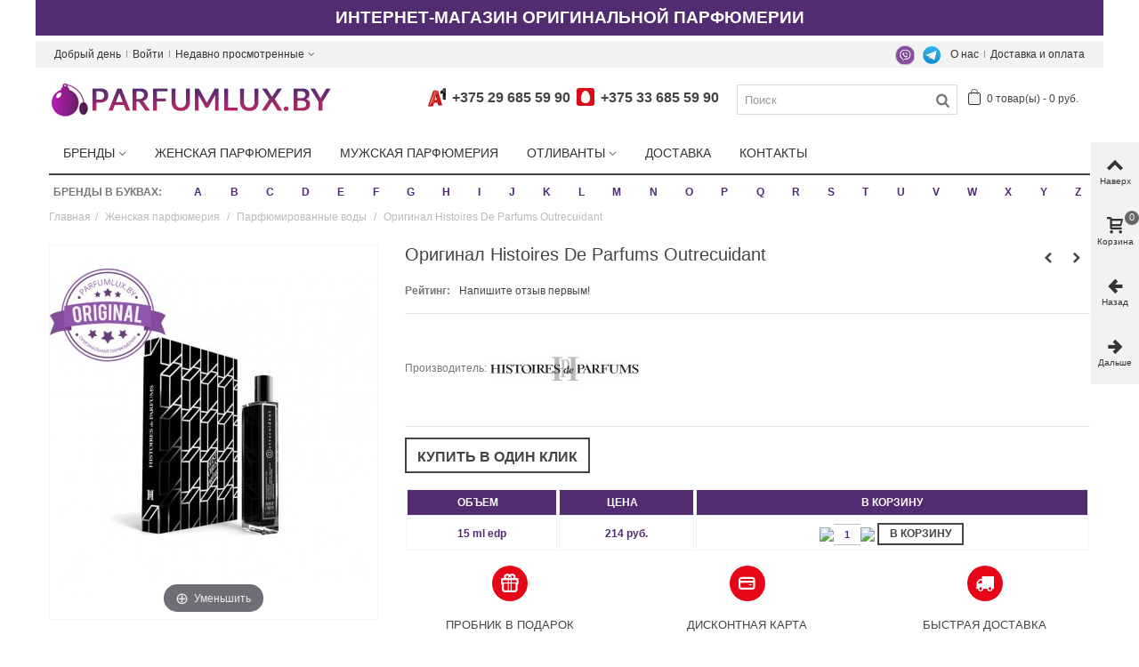

--- FILE ---
content_type: text/html; charset=utf-8
request_url: https://parfumlux.by/zhenskie-parfumirovannie-vodi/original-histoires-de-parfums-outrecuidant
body_size: 40539
content:
<!DOCTYPE HTML> <!--[if lt IE 7]><html class="no-js lt-ie9 lt-ie8 lt-ie7" lang="ru"><![endif]--> <!--[if IE 7]><html class="no-js lt-ie9 lt-ie8 ie7" lang="ru"><![endif]--> <!--[if IE 8]><html class="no-js lt-ie9 ie8" lang="ru"><![endif]--> <!--[if gt IE 8]><html class="no-js ie9" lang="ru"><![endif]--><html lang="ru"><head prefix= "og: http://ogp.me/ns# fb: http://ogp.me/ns/fb# product: http://ogp.me/ns/product#"><meta charset="utf-8" /><title>Оригинальный парфюм Histoires De Parfums Outrecuidant</title> <script data-keepinline="true">var always_display_variant_id = 1;

/* datalayer */
dataLayer = [];
dataLayer.push({"pageCategory":"product","ecommerce":{"currencyCode":"BYN","detail":{"products":[{"name":"Оригинал Histoires De Parfums Outrecuidant","id":"1402-3192","reference":"49578","price":"214","brand":"Histoires De Parfums","category":"Женская парфюмерия/Парфюмированные воды","variant":"15 ml edp","price_tax_exc":"214"}]}}});
/* call to GTM Tag */
(function(w,d,s,l,i){w[l]=w[l]||[];w[l].push({'gtm.start':
new Date().getTime(),event:'gtm.js'});var f=d.getElementsByTagName(s)[0],
j=d.createElement(s),dl=l!='dataLayer'?'&l='+l:'';j.async=true;j.src=
'https://www.googletagmanager.com/gtm.js?id='+i+dl;f.parentNode.insertBefore(j,f);
})(window,document,'script','dataLayer','GTM-N7JLK2P');

/* async call to avoid cache system for dynamic data */
dataLayer.push({
  'event': 'datalayer_ready'
});</script> <meta name="description" content="Купить унисекс парфюм Histoires De Parfums Outrecuidant оригинал недорого. Быстрая доставка духов Хистори де Парфюм Отрекуидант по Минску и Беларуси." /><meta name="robots" content="index,follow" /><meta name="viewport" content="width=device-width, minimum-scale=0.25, maximum-scale=1.6, initial-scale=1.0" /><meta name="apple-mobile-web-app-capable" content="yes" /><link rel="icon" type="image/vnd.microsoft.icon" href="/img/favicon.ico?1748277130" /><link rel="shortcut icon" type="image/x-icon" href="/img/favicon.ico?1748277130" /><link rel="apple-touch-icon" sizes="57x57" href="/modules/stthemeeditor/img/1/touch-icon-iphone-57.png" /><link rel="apple-touch-icon" sizes="72x72" href="/modules/stthemeeditor/img/1/touch-icon-iphone-72.png" /><link rel="apple-touch-icon" sizes="114x114" href="/modules/stthemeeditor/img/1/touch-icon-iphone-114.png" /><link rel="apple-touch-icon" sizes="144x144" href="/modules/stthemeeditor/img/1/touch-icon-iphone-144.png" /><link rel="stylesheet" href="/themes/panda/css/global.css" type="text/css" media="all" /><link rel="stylesheet" href="/themes/panda/css/autoload/highdpi.css" type="text/css" media="all" /><link rel="stylesheet" href="/themes/panda/css/autoload/responsive-tables.css" type="text/css" media="all" /><link rel="stylesheet" href="/themes/panda/css/autoload/uniform.default.css" type="text/css" media="all" /><link rel="stylesheet" href="/js/jquery/plugins/fancybox/jquery.fancybox.css" type="text/css" media="all" /><link rel="stylesheet" href="/themes/panda/css/product.css" type="text/css" media="all" /><link rel="stylesheet" href="/themes/panda/css/print.css" type="text/css" media="print" /><link rel="stylesheet" href="/js/jquery/plugins/bxslider/jquery.bxslider.css" type="text/css" media="all" /><link rel="stylesheet" href="/themes/panda/css/responsive.css" type="text/css" media="all" /><link rel="stylesheet" href="/themes/panda/css/responsive-md.css" type="text/css" media="all" /><link rel="stylesheet" href="/themes/panda/css/responsive-lg.css" type="text/css" media="all" /><link rel="stylesheet" href="/themes/panda/css/responsive-lg-max.css" type="text/css" media="all" /><link rel="stylesheet" href="/modules/stthemeeditor/views/css/animate.min.css" type="text/css" media="all" /><link rel="stylesheet" href="/themes/panda/css/product_list.css" type="text/css" media="all" /><link rel="stylesheet" href="/js/jquery/ui/themes/base/jquery.ui.core.css" type="text/css" media="all" /><link rel="stylesheet" href="/js/jquery/ui/themes/base/jquery.ui.slider.css" type="text/css" media="all" /><link rel="stylesheet" href="/js/jquery/ui/themes/base/jquery.ui.theme.css" type="text/css" media="all" /><link rel="stylesheet" href="/themes/panda/css/modules/blockcategories/blockcategories.css" type="text/css" media="all" /><link rel="stylesheet" href="/themes/panda/css/modules/blocktags/blocktags.css" type="text/css" media="all" /><link rel="stylesheet" href="/themes/panda/css/modules/stmegamenu/views/css/stmegamenu.css" type="text/css" media="all" /><link rel="stylesheet" href="/themes/panda/css/modules/blocksearch_mod/views/css/blocksearch.css" type="text/css" media="all" /><link rel="stylesheet" href="/js/jquery/plugins/autocomplete/jquery.autocomplete.css" type="text/css" media="all" /><link rel="stylesheet" href="/themes/panda/css/modules/blockcart_mod/blockcart.css" type="text/css" media="all" /><link rel="stylesheet" href="/modules/stblog/views/css/stblog.css" type="text/css" media="all" /><link rel="stylesheet" href="/modules/combinationstab/css/combinationstab.css" type="text/css" media="all" /><link rel="stylesheet" href="/themes/panda/css/modules/mailalerts/mailalerts.css" type="text/css" media="all" /><link rel="stylesheet" href="/modules/ets_contactform7/views/css/date.css" type="text/css" media="all" /><link rel="stylesheet" href="/modules/ets_contactform7/views/css/style.css" type="text/css" media="all" /><link rel="stylesheet" href="/modules/ets_contactform7/views/css/style16.css" type="text/css" media="all" /><link rel="stylesheet" href="/modules/revws/views/css/revws-7ea5c887324e65958f63f7482b8e6e49.css" type="text/css" media="all" /><link rel="stylesheet" href="/modules/alphabetbrands/views/css/alphabetbrands.css" type="text/css" media="all" /><link href="https://parfumlux.by/modules/stthemeeditor/views/css/customer-s1.css" rel="preload" rel="stylesheet" type="text/css" media="all" /> <script type="text/javascript">/* <![CDATA[ */;var CUSTOMIZE_TEXTFIELD=1;var FancyboxI18nClose='Закрыть';var FancyboxI18nNext='Вперед';var FancyboxI18nPrev='Назад';var PS_CATALOG_MODE=false;var addtocart_animation=4;var ajax_allowed=true;var ajaxsearch=true;var allowBuyWhenOutOfStock=false;var attribute_anchor_separator='-';var attributesCombinations=[{"id_attribute":"42","id_attribute_group":"1","attribute":"15_ml_edp","group":"obem"}];var availableLaterValue='';var availableNowValue='';var baseDir='https://parfumlux.by/';var baseUri='https://parfumlux.by/';var blocksearch_hide_image=0;var blocksearch_type='top';var cart_size_height=51;var cart_size_width=45;var click_on_header_cart=0;var combinationImages={"3192":[{"id_image":"2122","id_product_attribute":"3192","legend":""}]};var combinations={"3192":{"attributes_values":{"1":"15 ml edp"},"attributes":[42],"price":214,"specific_price":false,"ecotax":0,"weight":0,"quantity":10000,"reference":"49578","unit_impact":0,"minimal_quantity":"1","available_date":"2021-11-03","date_formatted":"2021-11-03","id_image":2122,"list":"'42'"}};var combinationsFromController={"3192":{"attributes_values":{"1":"15 ml edp"},"attributes":[42],"price":214,"specific_price":false,"ecotax":0,"weight":0,"quantity":10000,"reference":"49578","unit_impact":0,"minimal_quantity":"1","available_date":"2021-11-03","date_formatted":"2021-11-03","id_image":2122,"list":"'42'"}};var comparator_max_item=3;var comparedProductsIds=[];var contentOnly=false;var currency={"id":2,"name":"\u0411\u0435\u043b \u0440\u0443\u0431","iso_code":"BYN","iso_code_num":"933","sign":"\u0440\u0443\u0431.","blank":"1","conversion_rate":"1.000000","deleted":"0","format":"2","decimals":"0","active":"1","prefix":"","suffix":" \u0440\u0443\u0431.","id_shop_list":null,"force_id":false};var currencyBlank=1;var currencyFormat=2;var currencyRate=1;var currencySign='руб.';var currentDate='2026-01-21 23:11:29';var customerGroupWithoutTax=false;var customizationFields=false;var customizationId=null;var customizationIdMessage='Настройка #';var default_eco_tax=0;var delete_txt='Удалить';var discount_percentage=0;var discount_percentage_off='Выключить';var discount_percentage_save='Сохранить';var displayDiscountPrice='0';var displayList=false;var displayPrice=0;var doesntExist='Данная модификация отсутствует. Пожалуйста, выберите другую.';var doesntExistNoMore='Этого товара нет в наличии';var doesntExistNoMoreBut='с такими характеристиками, но есть с другими.';var ecotaxTax_rate=0;var fieldRequired='Пожалуйста заполните все требуемые поля, затем сохраните модификацию.';var freeProductTranslation='Бесплатно!';var freeShippingTranslation='Бесплатная доставка!';var generated_date=1769026289;var groupReduction=0;var hasDeliveryAddress=false;var highDPI=true;var highlightedBrands=["2","3","4","5","10","11","12","13","14","15","16","17","18","19","22","23","25","26","29","30","31","32","33","35","37","38","39","40","42","43","44","46","47","49","50","51","52","53","54","55","57","58","59","60","61","62","63","64","65","66","67","68","70","71","72","92","99","108","109","110","111","115","116","120","122","128","131","137","140","145","146","150","151","152","154","172","174","176","181","183","184","194","227","254","278","298","336"];var hover_display_cp=1;var idDefaultImage=2122;var id_lang=1;var id_product=1402;var img_dir='https://parfumlux.by/themes/panda/img/';var img_prod_dir='https://parfumlux.by/img/p/';var img_ps_dir='https://parfumlux.by/img/';var instantsearch=false;var isGuest=0;var isLogged=0;var isMobile=false;var jqZoomEnabled=false;var mailalerts_already='У Вас уже есть оповещение для этого товара';var mailalerts_invalid='Ваш адрес электронной почты недействителен';var mailalerts_placeholder='укажите@ваш.адрес';var mailalerts_registered='Запрос на уведомление сохранен';var mailalerts_url_add='https://parfumlux.by/module/mailalerts/actions?process=add';var mailalerts_url_check='https://parfumlux.by/module/mailalerts/actions?process=check';var maxQuantityToAllowDisplayOfLastQuantityMessage=0;var max_item='Вы не можете добавить больше чем  3 Товара в Вашу Корзину';var min_item='Выберите хотя бы один Товар';var minimalQuantity=1;var noTaxForThisProduct=true;var oosHookJsCodeFunctions=[];var page_name='product';var priceDisplayMethod=0;var priceDisplayPrecision=0;var pro_main_image_trans=0;var productAvailableForOrder=true;var productBasePriceTaxExcl=214;var productBasePriceTaxExcluded=214;var productBasePriceTaxIncl=214;var productHasAttributes=true;var productPrice=214;var productPriceTaxExcluded=0;var productPriceTaxIncluded=0;var productPriceWithoutReduction=214;var productReference='';var productShowPrice=true;var productUnitPriceRatio=0;var product_fileButtonHtml='Выберите файл';var product_fileDefaultHtml='Файлы не выбраны';var product_specific_price=[];var quantitiesDisplayAllowed=false;var quantityAvailable=0;var quickView=true;var quickViewCaller=null;var reduction_percent=0;var reduction_price=0;var removingLinkText='удалить товар из корзины';var revwsData={"visitor":{"type":"guest","id":5005633,"firstName":"","lastName":"","pseudonym":"","nameFormat":"fullName","email":"","language":1,"toReview":{"product":[]},"reviewed":{"product":[]}},"settings":{"version":"1.2.1","api":"https:\/\/parfumlux.by\/module\/revws\/api","appJsUrl":"\/modules\/revws\/views\/js\/front-1_2_1.js","loginUrl":"https:\/\/parfumlux.by\/authentication?back=","csrf":"064fe96f799f7c0677a0b521228aea9c-65c310ede54cf83e53740739fc80fc1d","shopName":"ParfumLux","theme":{"shape":{"label":"Star","viewBox":"-489 216 20 20","path":"M-475.072 222.324l4.597.665c.932.13 1.305 1.27.63 1.93l-3.322 3.24c-.268.26-.39.637-.326 1.005l.788 4.58c.16.926-.813 1.635-1.647 1.2l-4.113-2.16c-.33-.174-.726-.173-1.057 0l-4.11 2.165c-.833.438-1.807-.27-1.65-1.197l.783-4.58c.07-.37-.06-.745-.32-1.006l-3.33-3.24c-.67-.657-.3-1.803.63-1.94l4.6-.67c.37-.054.69-.287.854-.62l2.05-4.17c.417-.843 1.62-.844 2.04 0l2.057 4.163c.166.336.486.568.856.62z","strokeWidth":1},"shapeSize":{"product":12,"list":12,"create":60}},"dateFormat":"Y-m-d","criteria":{"1":{"id":1,"entityType":"product","global":true,"active":true,"label":"\u041a\u0430\u0447\u0435\u0441\u0442\u0432\u043e"},"2":{"id":2,"entityType":"product","global":true,"active":true,"label":"\u0421\u043a\u043e\u0440\u043e\u0441\u0442\u044c \u0434\u043e\u0441\u0442\u0430\u0432\u043a\u0438"}},"preferences":{"allowEmptyTitle":false,"allowEmptyReviews":true,"allowReviewWithoutCriteria":false,"allowGuestReviews":true,"allowImages":true,"allowNewImages":true,"allowMultipleReviews":false,"customerReviewsPerPage":5,"customerMaxRequests":3,"showSignInButton":true,"placement":"block","displayCriteria":"side","microdata":true},"gdpr":{"mode":"basic","active":true,"text":""}},"reviews":[],"entities":{"product":{"1402":{"id":1402,"name":"\u041e\u0440\u0438\u0433\u0438\u043d\u0430\u043b Histoires De Parfums Outrecuidant","url":"https:\/\/parfumlux.by\/zhenskie-parfumirovannie-vodi\/original-histoires-de-parfums-outrecuidant","image":"https:\/\/parfumlux.by\/2122-home_default\/original-histoires-de-parfums-outrecuidant.jpg","criteria":[1,2]}}},"lists":{"product-reviews":{"total":0,"page":0,"pages":0,"pageSize":5,"order":"date","orderDir":"desc","reviews":[],"id":"product-reviews","conditions":{"entity":{"type":"product","id":1402}}}},"widgets":{"product-reviews":{"type":"entityList","entityType":"product","entityId":1402,"listId":"product-reviews","allowPaging":true,"microdata":true,"id":"product-reviews"}},"translations":{"Are you sure you want to delete this review?":"\u0422\u043e\u0447\u043d\u043e \u0445\u043e\u0442\u0438\u0442\u0435 \u0443\u0434\u0430\u043b\u0438\u0442\u044c \u044d\u0442\u043e\u0442 \u043e\u0442\u0437\u044b\u0432?","Be the first to write a review!":"\u041d\u0430\u043f\u0438\u0448\u0438\u0442\u0435 \u043e\u0442\u0437\u044b\u0432 \u043f\u0435\u0440\u0432\u044b\u043c!","By submitting this review you agree to use of your data as outlined in our privacy policy":"\u041e\u0442\u043f\u0440\u0430\u0432\u043b\u044f\u044f \u044d\u0442\u043e\u0442 \u043e\u0442\u0437\u044b\u0432, \u0432\u044b \u0441\u043e\u0433\u043b\u0430\u0448\u0430\u0435\u0442\u0435\u0441\u044c \u043d\u0430 \u0438\u0441\u043f\u043e\u043b\u044c\u0437\u043e\u0432\u0430\u043d\u0438\u0435 \u0432\u0430\u0448\u0438\u0445 \u043f\u0435\u0440\u0441\u043e\u043d\u0430\u043b\u044c\u043d\u044b\u0445 \u0434\u0430\u043d\u043d\u044b\u043a \u0441\u043e\u0433\u043b\u0430\u0441\u043d\u043e \u043d\u0430\u0448\u0435\u0439 \u043f\u043e\u043b\u0438\u0442\u0438\u043a\u0435 \u043a\u043e\u043d\u0444\u0438\u0434\u0435\u043d\u0446\u0438\u0430\u043b\u044c\u043d\u043e\u0441\u0442\u0438","Cancel":"\u041e\u0442\u043c\u0435\u043d\u0430","Click here to reply":"\u041a\u043b\u0438\u043a\u043d\u0438\u0442\u0435 \u0437\u0434\u0435\u0441\u044c \u0434\u043b\u044f \u043e\u0442\u0432\u0435\u0442\u0430","Close":"\u0417\u0430\u043a\u0440\u044b\u0442\u044c","Could you review these products?":"\u0412\u044b \u043c\u043e\u0433\u043b\u0438 \u0431\u044b \u043e\u0441\u0442\u0430\u0432\u0438\u0442\u044c \u043e\u0442\u0437\u044b\u0432\u044b \u043a \u044d\u0442\u0438\u043c \u0442\u043e\u0432\u0430\u0440\u0430\u043c?","Create review":"\u041d\u0430\u043f\u0438\u0441\u0430\u0442\u044c \u043e\u0442\u0437\u044b\u0432","Delete review":"\u0423\u0434\u0430\u043b\u0438\u0442\u044c \u043e\u0442\u0437\u044b\u0432","Edit review":"\u041f\u0440\u0430\u0432\u0438\u0442\u044c \u043e\u0442\u0437\u044b\u0432","Failed to create review":"\u041d\u0435 \u0443\u0434\u0430\u043b\u043e\u0441\u044c \u0441\u043e\u0437\u0434\u0430\u0442\u044c \u043e\u0442\u0437\u044b\u0432","Failed to delete review":"\u041d\u0435 \u0443\u0434\u0430\u043b\u043e\u0441\u044c \u0443\u0434\u0430\u043b\u0438\u0442\u044c \u043e\u0442\u0437\u044b\u0432","Failed to load reviews":"\u041d\u0435 \u0443\u0434\u0430\u043b\u043e\u0441\u044c \u0437\u0430\u0433\u0440\u0443\u0437\u0438\u0442\u044c \u043e\u0442\u0437\u044b\u0432\u044b","Failed to update review":"\u041d\u0435 \u0443\u0434\u0430\u043b\u043e\u0441\u044c \u043e\u0431\u043d\u043e\u0432\u0438\u0442\u044c \u043e\u0442\u0437\u044b\u0432","Invalid number":"\u041d\u0435\u0432\u0435\u0440\u043d\u044b\u0439 \u043d\u043e\u043c\u0435\u0440","No customer reviews for the moment.":"\u041f\u043e\u043a\u0430 \u043e\u0442\u0437\u044b\u0432\u043e\u0432 \u043d\u0435\u0442.","No":"\u041d\u0435\u0442","Please enter review details":"\u041f\u043e\u0436\u0430\u043b\u0443\u0439\u0441\u0442\u0430 \u0443\u043a\u0430\u0436\u0438\u0442\u0435 \u043f\u043e\u0434\u0440\u043e\u0431\u043d\u043e\u0441\u0442\u0438 \u043e\u0442\u0437\u044b\u0432\u0430","Please enter review title":"\u041f\u043e\u0436\u0430\u043b\u0443\u0439\u0441\u0442\u0430 \u0443\u043a\u0430\u0436\u0438\u0442\u0435 \u0437\u0430\u0433\u043b\u0430\u0432\u0438\u0435 \u043e\u0442\u0437\u044b\u0432\u0430","Please enter your email address":"\u041f\u043e\u0436\u0430\u043b\u0443\u0439\u0441\u0442\u0430 \u0443\u043a\u0430\u0436\u0438\u0442\u0435 \u0432\u0430\u0448 email","Please enter your name":"\u041f\u043e\u0436\u0430\u043b\u0443\u0439\u0441\u0442\u0430, \u0443\u043a\u0430\u0436\u0438\u0442\u0435 \u0432\u0430\u0448\u0435 \u0438\u043c\u044f","Please provide valid email address":"\u041f\u043e\u0436\u0430\u043b\u0443\u0439\u0441\u0442\u0430, \u0443\u043a\u0430\u0436\u0438\u0442\u0435 \u0434\u0435\u0439\u0441\u0442\u0432\u0438\u0442\u0435\u043b\u044c\u043d\u044b\u0439 email","Please provide your name":"\u041f\u043e\u0436\u0430\u043b\u0443\u0439\u0441\u0442\u0430, \u0443\u043a\u0430\u0436\u0438\u0442\u0435 \u0432\u0430\u0448\u0435 \u0438\u043c\u044f","Please review %s":"\u041f\u043e\u0436\u0430\u043b\u0443\u0439\u0441\u0442\u0430, \u043d\u0430\u043f\u0438\u0448\u0438\u0442\u0435 \u043e\u0442\u0437\u044b\u0432 \u043e %s","Reply from %s:":"\u041e\u0442\u0432\u0435\u0442 \u043e\u0442 %s:","Report abuse":"\u041f\u043e\u0436\u0430\u043b\u043e\u0432\u0430\u0442\u044c\u0441\u044f","Review content must be set":"\u041d\u0443\u0436\u043d\u043e \u043d\u0430\u043f\u0438\u0441\u0430\u0442\u044c \u043a\u043e\u043c\u043c\u0435\u043d\u0442\u0430\u0440\u0438\u0439 \u043a \u043e\u0442\u0437\u044b\u0432\u0443","Review deleted":"\u041e\u0442\u0437\u044b\u0432 \u0443\u0434\u0430\u043b\u0451\u043d","Review details":"\u041f\u043e\u0434\u0440\u043e\u0431\u043d\u043e\u0441\u0442\u0438 \u043e\u0442\u0437\u044b\u0432\u0430","Review has been created":"\u041e\u0442\u0437\u044b\u0432 \u0441\u043e\u0437\u0434\u0430\u043d","Review has been updated":"\u041e\u0442\u0437\u044b\u0432 \u043e\u0431\u043d\u043e\u0432\u043b\u0451\u043d","Review title must be set":"\u041d\u0443\u0436\u043d\u043e \u0443\u043a\u0430\u0437\u0430\u0442\u044c \u0437\u0430\u0433\u043b\u0430\u0432\u0438\u0435 \u043e\u0442\u0437\u044b\u0432\u0430","Review title":"\u0417\u0430\u0433\u043b\u0430\u0432\u0438\u0435 \u043e\u0442\u0437\u044b\u0432\u0430","Save":"\u0421\u043e\u0445\u0440\u0430\u043d\u0438\u0442\u044c","Sign in to write a review":"\u0427\u0442\u043e\u0431\u044b \u043e\u0441\u0442\u0430\u0432\u0438\u0442\u044c \u043e\u0442\u0437\u044b\u0432 \u0430\u0432\u0442\u043e\u0440\u0438\u0437\u0443\u0439\u0442\u0435\u0441\u044c","Thank you for reporting this review":"\u0421\u043f\u0430\u0441\u0438\u0431\u043e \u0437\u0430 \u0441\u043e\u043e\u0431\u0449\u0435\u043d\u0438\u0435 \u043e \u043e\u0442\u0437\u044b\u0432\u0435","Thank you for your vote!":"\u0421\u043f\u0430\u0441\u0438\u0431\u043e \u0437\u0430 \u0432\u0430\u0448 \u0433\u043e\u043b\u043e\u0441!","This review hasn't been approved yet":"\u042d\u0442\u043e\u0442 \u043e\u0442\u0437\u044b\u0432 \u0435\u0449\u0435 \u043d\u0435 \u0443\u0442\u0432\u0435\u0440\u0436\u0434\u0451\u043d","Update review":"\u041e\u0431\u043d\u043e\u0432\u0438\u0442\u044c \u043e\u0442\u0437\u044b\u0432","Verified purchase":"\u041f\u043e\u0434\u0442\u0432\u0435\u0440\u0436\u0434\u0451\u043d\u043d\u0430\u044f \u043f\u043e\u043a\u0443\u043f\u043a\u0430","Was this comment useful to you?":"\u042d\u0442\u043e\u0442 \u043e\u0442\u0437\u044b\u0432 \u0431\u044b\u043b \u0432\u0430\u043c \u043f\u043e\u043b\u0435\u0437\u0435\u043d?","Write your answer":"\u041d\u0430\u043f\u0438\u0448\u0438\u0442\u0435 \u0432\u0430\u0448 \u043e\u0442\u0432\u0435\u0442","Write your review!":"\u041e\u0441\u0442\u0430\u0432\u044c\u0442\u0435 \u0441\u0432\u043e\u0439 \u043e\u0442\u0437\u044b\u0432!","Yes":"\u0414\u0430","You haven't written any review yet":"\u0412\u044b \u0435\u0449\u0435 \u043d\u0435 \u043f\u0438\u0441\u0430\u043b\u0438 \u043e\u0442\u0437\u044b\u0432\u043e\u0432","Your answer":"\u0412\u0430\u0448 \u043e\u0442\u0432\u0435\u0442","Your email address":"\u0412\u0430\u0448 email","Your name":"\u0412\u0430\u0448\u0435 \u0438\u043c\u044f","Your reviews":"\u0412\u0430\u0448\u0438 \u043e\u0442\u0437\u044b\u0432\u044b","by":"\u043e\u0442"},"initActions":[]};var roundMode=2;var search_url='https://parfumlux.by/search';var specific_currency=false;var specific_price=0;var st_is_mobile_device=false;var st_is_rtl=0;var st_responsive=1;var st_responsive_max=1;var st_retina=1;var st_sticky_mobile_header=2;var st_sticky_mobile_header_height=0;var st_submemus_animation=0;var static_token='80e6890aceee1d17b819e4e34dfe288a';var sticky_option=0;var stock_management=1;var taxRate=0;var toBeDetermined='Быть определенным';var token='80e6890aceee1d17b819e4e34dfe288a';var upToTxt='До';var uploading_in_progress='Пожалуйста подождите...';var usingSecureMode=true;/* ]]> */</script> <script  type="text/javascript" src="/js/jquery/jquery-1.11.0.min.js"></script> <script  type="text/javascript" src="/js/jquery/jquery-migrate-1.2.1.min.js"></script> <script  type="text/javascript" src="/js/jquery/plugins/jquery.easing.js"></script> <script  type="text/javascript" src="/js/tools.js"></script> <script  type="text/javascript" src="/themes/panda/js/global.js"></script> <script  type="text/javascript" src="/themes/panda/js/autoload/10-bootstrap.min.js"></script> <script  type="text/javascript" src="/themes/panda/js/autoload/15-jquery.total-storage.min.js"></script> <script  type="text/javascript" src="/themes/panda/js/autoload/15-jquery.uniform-modified-pts.js"></script> <script  type="text/javascript" src="/themes/panda/js/autoload/youtube-play.js"></script> <script  type="text/javascript" src="/js/jquery/plugins/fancybox/jquery.fancybox.js"></script> <script  type="text/javascript" src="/themes/panda/js/products-comparison.js"></script> <script  type="text/javascript" src="/js/jquery/plugins/jquery.idTabs.js"></script> <script  type="text/javascript" src="/js/jquery/plugins/jquery.scrollTo.js"></script> <script  type="text/javascript" src="/js/jquery/plugins/jquery.serialScroll.js"></script> <script  type="text/javascript" src="/js/jquery/plugins/bxslider/jquery.bxslider.js"></script> <script  type="text/javascript" src="/themes/panda/js/product.js"></script> <script  type="text/javascript" src="/modules/stthemeeditor/views/js/owl.carousel.js"></script> <script  type="text/javascript" src="/modules/stthemeeditor/views/js/easyzoom.js"></script> <script  type="text/javascript" src="/modules/stthemeeditor/views/js/perfect-scrollbar.js"></script> <script  type="text/javascript" src="/modules/stthemeeditor/views/js/jquery.parallax-1.1.3.js"></script> <script  type="text/javascript" src="/modules/stthemeeditor/views/js/jquery.waypoints.min.js"></script> <script  type="text/javascript" src="/js/jquery/plugins/jquery.hoverIntent.js"></script> <script  type="text/javascript" src="/themes/panda/js/tools/treeManagement.js"></script> <script  type="text/javascript" src="/modules/stmegamenu/views/js/stmegamenu.js"></script> <script  type="text/javascript" src="/js/jquery/plugins/autocomplete/jquery.autocomplete.js"></script> <script  type="text/javascript" src="/modules/blocksearch_mod/views/js/blocksearch.js"></script> <script  type="text/javascript" src="/modules/blockcart_mod/views/js/ajax-cart.js"></script> <script  type="text/javascript" src="/modules/stproductlinknav/views/js/stproductlinknav.js"></script> <script  type="text/javascript" src="/modules/stblog/views/js/jquery.fitvids.js"></script> <script  type="text/javascript" src="/modules/stblog/views/js/stblog.js"></script> <script  type="text/javascript" src="/modules/blockviewed_mod/views/js/blockviewed.js"></script> <script  type="text/javascript" src="/modules/combinationstab/js/atc.js"></script> <script  type="text/javascript" src="/modules/combinationstab/js/jquery.tablesorter.min.js"></script> <script  type="text/javascript" src="/themes/panda/js/modules/mailalerts/js/mailalerts.js"></script> <script  type="text/javascript" src="/modules/ets_contactform7/views/js/date.js"></script> <script  type="text/javascript" src="/modules/ets_contactform7/views/js/scripts.js"></script> <script  type="text/javascript" src="/modules/revws/views/js/revws-bootstrap-1_2_1.js"></script> <script  type="text/javascript" src="/modules/cdc_googletagmanager/views/js/ajaxcart.js"></script> <script  type="text/javascript" src="/modules/alphabetbrands/views/js/alphabetbrands.js"></script>   <script type="text/javascript">window["mgctlbx$Pltm"] = "Prestashop";</script> <link type="text/css" href="/modules/magiczoomplus/views/css/magiczoomplus.css" rel="stylesheet" media="screen" /><link type="text/css" href="/modules/magiczoomplus/views/css/magiczoomplus.module.css" rel="stylesheet" media="screen" /> <script type="text/javascript" src="/modules/magiczoomplus/views/js/magiczoomplus.js"></script> <script type="text/javascript" src="/modules/magiczoomplus/views/js/magictoolbox.utils.js"></script> <script type="text/javascript">var mzOptions = {
		'zoomWidth':'auto',
		'zoomHeight':'auto',
		'zoomPosition':'right',
		'zoomDistance':15,
		'selectorTrigger':'click',
		'transitionEffect':true,
		'lazyZoom':true,
		'rightClick':false,
		'zoomMode':'off',
		'zoomOn':'hover',
		'upscale':true,
		'smoothing':true,
		'variableZoom':true,
		'zoomCaption':'off',
		'expand':'window',
		'expandZoomMode':'zoom',
		'expandZoomOn':'click',
		'expandCaption':true,
		'closeOnClickOutside':true,
		'cssClass':'',
		'hint':'once',
		'textHoverZoomHint':'Hover to zoom',
		'textClickZoomHint':'Click to zoom',
		'textExpandHint':'Click to expand',
		'textBtnClose':'Close',
		'textBtnNext':'Next',
		'textBtnPrev':'Previous'
	}</script> <script type="text/javascript">var mzMobileOptions = {
		'zoomMode':'zoom',
		'textHoverZoomHint':'Touch to zoom',
		'textClickZoomHint':'Double tap to zoom',
		'textExpandHint':'Tap to expand'
	}</script> <script type="text/javascript" src="/modules/magiczoomplus/views/js/common.js"></script> <script type="text/javascript">var isPrestaShop15x = true;
    var isPrestaShop1541 = true;
    var isPrestaShop156x = true;
    var isPrestaShop16x = true;
    var isPrestaShop17x = false;
    var mEvent = 'click';
    var originalLayout = true;
    var useMagicScroll = false;
    var scrollItems = 3;
    var isProductMagicZoomReady = false;
    mzOptions['onZoomReady'] = function(id) {
        //console.log('MagicZoomPlus onZoomReady: ', id);
        if (id == 'MagicZoomPlusImageMainImage') {
            isProductMagicZoomReady = true;
        }
    }
    var allowHighlightActiveSelectorOnUpdate = true;
    mzOptions['onUpdate'] = function(id, oldA, newA) {
        if (allowHighlightActiveSelectorOnUpdate) {
            mtHighlightActiveSelector(newA);
        }
        allowHighlightActiveSelectorOnUpdate = true;
    }</script> <script type="text/javascript" src="/modules/magiczoomplus/views/js/product.js"></script> <script type="text/javascript" src="/modules/magiczoomplus/views/js/switch.js"></script> <style type="text/css">#easycontent_13 {background-color:#792c9b;}#easycontent_13 .style_content, #easycontent_13 .style_content a{color:#ffffff;} #easycontent_13 .icon_line:after, #easycontent_13 .icon_line:before{background-color:#ffffff;} #easycontent_13 .line{border-color:#ffffff;}#easycontent_13 {margin-top:0px;}#easycontent_13 {margin-bottom:0px;}#easycontent_14 {background-color:#792c9b;}#easycontent_14 .style_content, #easycontent_14 .style_content a{color:#ffffff;} #easycontent_14 .icon_line:after, #easycontent_14 .icon_line:before{background-color:#ffffff;} #easycontent_14 .line{border-color:#ffffff;}</style><style type="text/css">.special-products_block_center_container .products_slider .owl-theme.owl-navigation-tr .owl-controls .owl-buttons div.disabled,.special-products_block_center_container .products_slider .owl-theme.owl-navigation-tr .owl-controls .owl-buttons div.disabled:hover{background-color:transplanted;}</style><style type="text/css">.new-products_block_center_container .products_slider .owl-theme.owl-navigation-tr .owl-controls .owl-buttons div.disabled,.new-products_block_center_container .products_slider .owl-theme.owl-navigation-tr .owl-controls .owl-buttons div.disabled:hover{background-color:transplanted;}</style><style type="text/css">.featured_products_sldier_block_center_container .products_slider .owl-theme.owl-navigation-tr .owl-controls .owl-buttons div.disabled,.featured_products_sldier_block_center_container .products_slider .owl-theme.owl-navigation-tr .owl-controls .owl-buttons div.disabled:hover{background-color:transplanted;}</style><style type="text/css">.parallax_text_con_1 .style_content, .parallax_text_con_1 .style_content a{color:#ffffff;} .parallax_text_con_1 .icon_line:after, .parallax_text_con_1 .icon_line:before{background-color:#ffffff;} .parallax_text_con_1 .line, .parallax_text_con_1 .btn{border-color:#ffffff;}.parallax_text_con_2 .style_content, .parallax_text_con_2 .style_content a{color:#ffffff;} .parallax_text_con_2 .icon_line:after, .parallax_text_con_2 .icon_line:before{background-color:#ffffff;} .parallax_text_con_2 .line, .parallax_text_con_2 .btn{border-color:#ffffff;}#parallax_box_1{background-image: url(https://parfumlux.by/modules/stthemeeditor/patterns/25.png);}#parallax_box_1 .parallax_heading{color:#ffffff;}#owl-parallax-1.owl-theme .owl-controls .owl-page.active span{background-color:#ffffff;}#parallax_box_1{padding-top:60px;}#parallax_box_1{padding-bottom:60px;}</style><style type="text/css">.st_owl_carousel_block_1 .style_content, .st_owl_carousel_block_1 .style_content a{color:#ffffff;} .st_owl_carousel_block_1 .icon_line:after, .st_owl_carousel_block_1 .icon_line:before{background-color:#ffffff;} .st_owl_carousel_block_1 .line, .st_owl_carousel_block_1 .btn{border-color:#ffffff;}.st_owl_carousel_block_2 .style_content, .st_owl_carousel_block_2 .style_content a{color:#ffffff;} .st_owl_carousel_block_2 .icon_line:after, .st_owl_carousel_block_2 .icon_line:before{background-color:#ffffff;} .st_owl_carousel_block_2 .line, .st_owl_carousel_block_2 .btn{border-color:#ffffff;}.st_owl_carousel_block_3 .style_content, .st_owl_carousel_block_3 .style_content a{color:#ffffff;} .st_owl_carousel_block_3 .icon_line:after, .st_owl_carousel_block_3 .icon_line:before{background-color:#ffffff;} .st_owl_carousel_block_3 .line, .st_owl_carousel_block_3 .btn{border-color:#ffffff;}#st_owl_carousel_block_3 .style_content h1, #st_owl_carousel_block_3 .style_content h2, #st_owl_carousel_block_3 .style_content h3, #st_owl_carousel_block_3 .style_content h4, #st_owl_carousel_block_3 .style_content h5, #st_owl_carousel_block_3 .style_content h6, #st_owl_carousel_block_3 .style_content p{padding: 2px 0.3em;background-color:#444444;background-color:rgba(68,68,68,0.4);}#st_owl_carousel_block_3 .style_content p{padding: 0.4em 0.6em;}.st_owl_carousel_block_5 .style_content, .st_owl_carousel_block_5 .style_content a{color:#ffffff;} .st_owl_carousel_block_5 .icon_line:after, .st_owl_carousel_block_5 .icon_line:before{background-color:#ffffff;} .st_owl_carousel_block_5 .line, .st_owl_carousel_block_5 .btn{border-color:#ffffff;}.st_owl_carousel_block_7 .style_content, .st_owl_carousel_block_7 .style_content a{color:#777777;} .st_owl_carousel_block_7 .icon_line:after, .st_owl_carousel_block_7 .icon_line:before{background-color:#777777;} .st_owl_carousel_block_7 .line, .st_owl_carousel_block_7 .btn{border-color:#777777;}</style><script type="text/javascript">/*  */;blog_flexslider_options={autoPlay:false,slideSpeed:400,stopOnHover:true,};/*  */</script><style type="text/css">body#index .st_blog_recent_article_container .products_slider .owl-theme.owl-navigation-tr .owl-controls .owl-buttons div.disabled,body#index .st_blog_recent_article_container .products_slider .owl-theme.owl-navigation-tr .owl-controls .owl-buttons div.disabled:hover{background-color:transplanted;}</style><style type="text/css">.brands_slider_container .products_slider .owl-theme.owl-navigation-tr .owl-controls .owl-buttons div.disabled,.brands_slider_container .products_slider .owl-theme.owl-navigation-tr .owl-controls .owl-buttons div.disabled:hover{background-color:transplanted;}</style> <script type="text/javascript">/*  */;var recaptchaWidgets=[];var url_basic_ets='https://parfumlux.by/';var link_contact_ets='https://parfumlux.by/module/ets_contactform7/contact';var recaptchaCallback=function(){var forms=document.getElementsByTagName('form');var pattern=/(^|\s)g-recaptcha(\s|$)/;for(var i=0;i<forms.length;i++){var divs=forms[i].getElementsByTagName('div');for(var j=0;j<divs.length;j++){var sitekey=divs[j].getAttribute('data-sitekey');if(divs[j].className&&divs[j].className.match(pattern)&&sitekey){var params={'sitekey':sitekey,'type':divs[j].getAttribute('data-type'),'size':divs[j].getAttribute('data-size'),'theme':divs[j].getAttribute('data-theme'),'badge':divs[j].getAttribute('data-badge'),'tabindex':divs[j].getAttribute('data-tabindex')};var callback=divs[j].getAttribute('data-callback');if(callback&&'function'==typeof window[callback]){params['callback']=window[callback];}
var expired_callback=divs[j].getAttribute('data-expired-callback');if(expired_callback&&'function'==typeof window[expired_callback]){params['expired-callback']=window[expired_callback];}
var widget_id=grecaptcha.render(divs[j],params);recaptchaWidgets.push(widget_id);break;}}}};document.addEventListener('wpcf7submit',function(event){switch(event.detail.status){case'spam':case'mail_sent':case'mail_failed':for(var i=0;i<recaptchaWidgets.length;i++){grecaptcha.reset(recaptchaWidgets[i]);}}},false);/*  */</script> <meta property="og:type" content="og:product" /><meta property="og:title" content="&#1054;&#1088;&#1080;&#1075;&#1080;&#1085;&#1072;&#1083;&#1100;&#1085;&#1099;&#1081; &#1087;&#1072;&#1088;&#1092;&#1102;&#1084; Histoires De Parfums Outrecuidant" /><meta property="og:image" content="https://parfumlux.by/2122/1402.jpg" /><meta property="og:site_name" content="ParfumLux" /><meta property="og:description" content="Купить унисекс парфюм Histoires De Parfums Outrecuidant оригинал недорого. Быстрая доставка духов Хистори де Парфюм Отрекуидант по Минску и Беларуси." /><meta property="og:url" content="http://parfumlux.by/zhenskie-parfumirovannie-vodi/original-histoires-de-parfums-outrecuidant" /><meta property="product:price:amount" content="214.00"/><meta property="product:price:currency" content="BYN"/><link rel="canonical" href="https://parfumlux.by/zhenskie-parfumirovannie-vodi/original-histoires-de-parfums-outrecuidant" /></head><body id="product" class="product product-1402 product-original-histoires-de-parfums-outrecuidant category-16 category-zhenskie-parfumirovannie-vodi hide-left-column hide-right-column lang_ru  mt-ps-16x"> <noscript><iframe src="https://www.googletagmanager.com/ns.html?id=GTM-N7JLK2P&nojscript=true" height="0" width="0" style="display:none;visibility:hidden"></iframe></noscript> <!--[if lt IE 9]><p class="alert alert-warning">Please upgrade to Internet Explorer version 9 or download Firefox, Opera, Safari or Chrome.</p> <![endif]--><div id="st-container" class="st-container st-effect-0"><div class="st-pusher"><div class="st-content"><div class="st-content-inner"><div id="body_wrapper"><div id="page_wrapper"><div class="header-container "> <header id="header"><div class="banner"> <aside id="easycontent_13" class="easycontent_13 hidden-xs easycontent section"><div class="style_content text-center block_content"><p><span style="line-height: 40px; font-size: 1.6em; font-weight: 800;">ИНТЕРНЕТ-МАГАЗИН ОРИГИНАЛЬНОЙ ПАРФЮМЕРИИ</span></p></div> </aside> <aside id="easycontent_14" class="easycontent_14 visible-xs easycontent section"><div class="style_content text-center block_content"><p><span style="line-height: 40px; font-size: 0.9em; font-weight: 800;">ИНТЕРНЕТ-МАГАЗИН ОРИГИНАЛЬНОЙ ПАРФЮМЕРИИ</span></p></div> </aside></div><div id="top_bar" class="nav vertical-s" ><div class="wide_container"><div class="container"><div class="row"> <nav id="nav_left" class="clearfix"><span class="welcome top_bar_item hidden_extra_small "><span class="header_item">Добрый день</span></span> <a class="login top_bar_item" href="https://parfumlux.by/my-account" rel="nofollow" title=" Войдите в свою учетную запись"> <span class="header_item">Войти</span> </a><div id="viewed-top" class="top_bar_item dropdown_wrap"><div class="dropdown_tri dropdown_tri_in header_item"> <i class="icon-history"></i>Недавно просмотренные</div><div class="dropdown_list"><div id="viewed-products_block_nav"><div class="products-block"><ul class="pro_column_list"><li class="pro_column_box clearfix last_item"> <a class="pro_column_left products-block-image" href="https://parfumlux.by/zhenskie-parfumirovannie-vodi/original-histoires-de-parfums-outrecuidant" title="Больше Оригинал Histoires De Parfums Outrecuidant" > <picture> <!--[if IE 9]><video style="display: none;"><![endif]--> <img class="img-responsive" src="https://parfumlux.by/2122-cart_default/original-histoires-de-parfums-outrecuidant.jpg" alt="" width="45" height="51" /> </picture> </a><div class="pro_column_right product-content"><p class="s_title_block nohidden"> <a class="product-name" href="https://parfumlux.by/zhenskie-parfumirovannie-vodi/original-histoires-de-parfums-outrecuidant" title="Больше Оригинал Histoires De Parfums Outrecuidant"> Оригинал Histoires De... </a></p><p class="product-description"></p></div></li></ul></div></div></div></div></nav> <nav id="nav_right" class="clearfix"><div id="multilink_8" class="stlinkgroups_top dropdown_wrap first-item top_bar_item"><div class="dropdown_tri header_item"> <a href="/content/1-delivery" title="&#1044;&#1086;&#1089;&#1090;&#1072;&#1074;&#1082;&#1072; &#1080; &#1086;&#1087;&#1083;&#1072;&#1090;&#1072;" rel="nofollow" > Доставка и оплата </a></div></div><div id="multilink_9" class="stlinkgroups_top dropdown_wrap top_bar_item"><div class="dropdown_tri header_item"> <a href="/content/4-about-us" title="&#1054; &#1085;&#1072;&#1089;" rel="nofollow" > О нас </a></div></div><ul class="stsocial_list stsocial_list_topbar clearfix li_fl"><li> <a class="header_item" id="stsocial_instagram" href="viber://chat?number=%2B375336855990" rel="nofollow" title="viber" target="_blank"> <img src="/img/viber-ico.png" style="max-width: 80%;"/> </a></li><li> <a class="header_item" id="stsocial_instagram" href="https://t.me/Parfumluxby" rel="nofollow" title="telegram" target="_blank"> <img src="/img/tg.png" style="max-width: 80%;"/> </a></li></ul> </nav></div></div></div></div> <section id="mobile_bar" class="animated fast"><div class="container"><div id="mobile_bar_container" class=" mobile_bar_center_layout"><div id="mobile_bar_left"><div id="mobile_bar_left_inner"><a id="mobile_bar_menu_tri" class="mobile_bar_tri " href="javascript:;" rel="nofollow"> <i class="icon-menu icon_btn icon-1x"></i> <span class="mobile_bar_tri_text">Меню</span> </a></div></div><div id="mobile_bar_center"><div class="phone_head" style="width:100%;"><p><img src="/img/phone/a1.jpg" /><a href="tel:+375296855990">+375 29 685 59 90</a></p><p><img src="/img/phone/mts.jpg" /><a href="tel:+375336855990">+375 33 685 59 90</a></p></div></div><div id="mobile_bar_right"><div id="mobile_bar_right_inner"><a id="mobile_bar_cart_tri" href="https://parfumlux.by/quick-order" rel="nofollow" title="Корзина" class=""><div class="ajax_cart_bag"> <span class="ajax_cart_quantity amount_circle ">0</span> <span class="ajax_cart_bg_handle"></span> <i class="icon-glyph icon_btn"></i></div> <span class="mobile_bar_tri_text">Корзина</span> </a><a id="blocksearch_mod_tri" href="javascript:;" class="mobile_bar_tri" rel="nofollow" title="Поиск"> <i class="icon-search-1 icon-1x"></i> <span class="mobile_bar_tri_text">Поиск</span> </a></div></div></div></div> </section><div id="header_primary" class="animated fast"><div class="wide_container"><div class="container"><div id="header_primary_row" class="row"><div id="header_left" class="col-sm-12 col-md-4 clearfix"> <a id="logo_left" href="https://parfumlux.by/" title="ParfumLux"> <img class="logo replace-2x" src="https://parfumlux.by/img/parfumlux-logo-1630607198.jpg" alt="ParfumLux" width="318" height="48"/> </a></div><div id="header_right" class="col-sm-12 col-md-8"><div id="header_top" class="row"><div id="header_top_right" class="col-sm-12 col-md-12 clearfix"><div class="shopping_cart shopping_cart_mod top_bar_item shopping_cart_style_1 "> <a href="https://parfumlux.by/quick-order" onclick="ym(56421910,'reachGoal','Nachalo'); return true;" id="shopping_cart" title="Посмотреть корзину" rel="nofollow" class="header_item"><div class="ajax_cart_bag "> <span class="ajax_cart_quantity amount_circle ">0</span> <span class="ajax_cart_bg_handle"></span> <i class="icon-glyph icon_btn"></i></div> <span class="cart_text">Корзина</span> <span class="ajax_cart_quantity">0</span> <span class="ajax_cart_product_txt">товар(ы)</span> <span class="ajax_cart_split">-</span> <span class="ajax_cart_total"> 0 руб. </span> </a><div id="cart_block" class="cart_block exclusive"><div class="block_content"><div class="cart_block_list"><p class="cart_block_no_products alert alert-warning"> Нет товаров</p><div class="cart-prices unvisible"><div class="cart-prices-line first-line"> <span class="price cart_block_shipping_cost ajax_cart_shipping_cost unvisible"> Быть определенным </span> <span class="unvisible"> Доставка </span></div><div class="cart-prices-line last-line"> <span class="price cart_block_total ajax_block_cart_total">0 руб.</span> <span>Итого</span></div></div><p class="cart-buttons unvisible "> <a id="button_order_cart" class="btn btn-default" onclick="ym(56421910,'reachGoal','Nachalo'); return true;" href="https://parfumlux.by/quick-order" title="Оформить заказ" rel="nofollow">Оформить заказ</a></p></div></div></div></div><div id="search_block_top" class=" quick_search_0 top_bar_item clearfix"><form id="searchbox" method="get" action="https://parfumlux.by/search" ><div id="searchbox_inner" class="clearfix"> <input type="hidden" name="controller" value="search" /> <input type="hidden" name="orderby" value="position" /> <input type="hidden" name="orderway" value="desc" /> <input class="search_query form-control" type="text" id="search_query_top" name="search_query" placeholder="Поиск" value="" autocomplete="off" /> <button type="submit" name="submit_search" class="button-search"> <i class="icon-search-1 icon-large"></i> </button><div class="hidden more_prod_string">Больше товаров »</div></div></form> <script type="text/javascript">/*  */;jQuery(function($){$('#searchbox').submit(function(){var search_query_top_val=$.trim($('#search_query_top').val());if(search_query_top_val==''||search_query_top_val==$.trim($('#search_query_top').attr('placeholder')))
{$('#search_query_top').focusout();return false;}
return true;});if(!isPlaceholer())
{$('#search_query_top').focusin(function(){if($(this).val()==$(this).attr('placeholder'))
$(this).val('');}).focusout(function(){if($(this).val()=='')
$(this).val($(this).attr('placeholder'));});}});/*  */</script> </div><aside id="easycontent_10" class="easycontent_10 hidden-xs easycontent section"><div class="style_content text-right block_content"><div class="phone_head"><p style="font-size: 1em; font-weight: bold;"><a style="padding-right: 20px;"><img src="/img/phone/a1.jpg" />+375 29 685 59 90<img src="/img/phone/mts.jpg" />+375 33 685 59 90</a></p></div></div> </aside></div></div></div></div></div></div></div> <section id="top_extra" class="main_menu_has_widgets_0"><div class="wide_container boxed_megamenu"><div id="st_mega_menu_container" class="animated fast"><div class="container"><div class="container_inner clearfix"> <nav id="st_mega_menu_wrap" role="navigation"><ul class="st_mega_menu clearfix mu_level_0"><li id="st_menu_11" class="ml_level_0 m_alignment_1"> <a id="st_ma_11" href="https://parfumlux.by/manufacturers" class="ma_level_0 is_parent" title="Бренды">Бренды</a><div class="stmenu_sub style_wide col-md-12"><div class="row m_column_row"><div id="st_menu_column_5" class="col-md-12"><div id="st_menu_block_12"><div class="row"><div class="col-md-2"><ul class="mu_level_1"><li class="ml_level_1"> <a href="https://parfumlux.by/210_12-parfumeurs-francais" title="12 Parfumeurs Francais" class="advanced_ma_level_1 advanced_ma_item">12 Parfumeurs Francais</a></li></ul></div><div class="col-md-2"><ul class="mu_level_1"><li class="ml_level_1"> <a href="https://parfumlux.by/238_27-87-perfumes" title="27 87 Perfumes" class="advanced_ma_level_1 advanced_ma_item">27 87 Perfumes</a></li></ul></div><div class="col-md-2"><ul class="mu_level_1"><li class="ml_level_1"> <a href="https://parfumlux.by/373_abaco-paris" title="Abaco Paris" class="advanced_ma_level_1 advanced_ma_item">Abaco Paris</a></li></ul></div><div class="col-md-2"><ul class="mu_level_1"><li class="ml_level_1"> <a href="https://parfumlux.by/211_abercrombie-fitch" title="Abercrombie &amp; Fitch" class="advanced_ma_level_1 advanced_ma_item">Abercrombie &amp; Fitch</a></li></ul></div><div class="col-md-2"><ul class="mu_level_1"><li class="ml_level_1"> <a href="https://parfumlux.by/374_absolument" title="Absolument" class="advanced_ma_level_1 advanced_ma_item">Absolument</a></li></ul></div><div class="col-md-2"><ul class="mu_level_1"><li class="ml_level_1"> <a href="https://parfumlux.by/375_acca-kappa" title="Acca Kappa" class="advanced_ma_level_1 advanced_ma_item">Acca Kappa</a></li></ul></div></div><div class="row"><div class="col-md-2"><ul class="mu_level_1"><li class="ml_level_1"> <a href="https://parfumlux.by/364_accendis" title="Accendis" class="advanced_ma_level_1 advanced_ma_item">Accendis</a></li></ul></div><div class="col-md-2"><ul class="mu_level_1"><li class="ml_level_1"> <a href="https://parfumlux.by/376_acqua-di-monaco" title="Acqua Di Monaco" class="advanced_ma_level_1 advanced_ma_item">Acqua Di Monaco</a></li></ul></div><div class="col-md-2"><ul class="mu_level_1"><li class="ml_level_1"> <a href="https://parfumlux.by/260_acqua-di-parma" title="Acqua di Parma" class="advanced_ma_level_1 advanced_ma_item">Acqua di Parma</a></li></ul></div><div class="col-md-2"><ul class="mu_level_1"><li class="ml_level_1"> <a href="https://parfumlux.by/377_acqua-di-sardegna" title="Acqua Di Sardegna" class="advanced_ma_level_1 advanced_ma_item">Acqua Di Sardegna</a></li></ul></div><div class="col-md-2"><ul class="mu_level_1"><li class="ml_level_1"> <a href="https://parfumlux.by/378_acqua-di-stresa" title="Acqua Di Stresa" class="advanced_ma_level_1 advanced_ma_item">Acqua Di Stresa</a></li></ul></div><div class="col-md-2"><ul class="mu_level_1"><li class="ml_level_1"> <a href="https://parfumlux.by/379_adam-levine" title="Adam Levine" class="advanced_ma_level_1 advanced_ma_item">Adam Levine</a></li></ul></div></div><div class="row"><div class="col-md-2"><ul class="mu_level_1"><li class="ml_level_1"> <a href="https://parfumlux.by/75_adidas" title="Adidas" class="advanced_ma_level_1 advanced_ma_item">Adidas</a></li></ul></div><div class="col-md-2"><ul class="mu_level_1"><li class="ml_level_1"> <a href="https://parfumlux.by/380_adolfo-dominguez" title="Adolfo Dominguez" class="advanced_ma_level_1 advanced_ma_item">Adolfo Dominguez</a></li></ul></div><div class="col-md-2"><ul class="mu_level_1"><li class="ml_level_1"> <a href="https://parfumlux.by/381_adrienne-vittadini" title="Adrienne Vittadini" class="advanced_ma_level_1 advanced_ma_item">Adrienne Vittadini</a></li></ul></div><div class="col-md-2"><ul class="mu_level_1"><li class="ml_level_1"> <a href="https://parfumlux.by/382_aedes-de-venustas" title="Aedes De Venustas" class="advanced_ma_level_1 advanced_ma_item">Aedes De Venustas</a></li></ul></div><div class="col-md-2"><ul class="mu_level_1"><li class="ml_level_1"> <a href="https://parfumlux.by/383_aerin-lauder" title="Aerin Lauder" class="advanced_ma_level_1 advanced_ma_item">Aerin Lauder</a></li></ul></div><div class="col-md-2"><ul class="mu_level_1"><li class="ml_level_1"> <a href="https://parfumlux.by/384_aesop" title="Aesop" class="advanced_ma_level_1 advanced_ma_item">Aesop</a></li></ul></div></div><div class="row"><div class="col-md-2"><ul class="mu_level_1"><li class="ml_level_1"> <a href="https://parfumlux.by/121_afnan-perfumes" title="Afnan Perfumes" class="advanced_ma_level_1 advanced_ma_item">Afnan Perfumes</a></li></ul></div><div class="col-md-2"><ul class="mu_level_1"><li class="ml_level_1"> <a href="https://parfumlux.by/385_agatho" title="Agatho" class="advanced_ma_level_1 advanced_ma_item">Agatho</a></li></ul></div><div class="col-md-2"><ul class="mu_level_1"><li class="ml_level_1"> <a href="https://parfumlux.by/122_agent-provocateur" title="Agent Provocateur" class="advanced_ma_level_1 advanced_ma_item">Agent Provocateur</a></li></ul></div><div class="col-md-2"><ul class="mu_level_1"><li class="ml_level_1"> <a href="https://parfumlux.by/386_agonist" title="Agonist" class="advanced_ma_level_1 advanced_ma_item">Agonist</a></li></ul></div><div class="col-md-2"><ul class="mu_level_1"><li class="ml_level_1"> <a href="https://parfumlux.by/387_aigner" title="Aigner" class="advanced_ma_level_1 advanced_ma_item">Aigner</a></li></ul></div><div class="col-md-2"><ul class="mu_level_1"><li class="ml_level_1"> <a href="https://parfumlux.by/134_ajmal" title="Ajmal" class="advanced_ma_level_1 advanced_ma_item">Ajmal</a></li></ul></div></div><div class="row"><div class="col-md-2"><ul class="mu_level_1"><li class="ml_level_1"> <a href="https://parfumlux.by/388_akro" title="Akro" class="advanced_ma_level_1 advanced_ma_item">Akro</a></li></ul></div><div class="col-md-2"><ul class="mu_level_1"><li class="ml_level_1"> <a href="https://parfumlux.by/389_al-ambra" title="Al Ambra" class="advanced_ma_level_1 advanced_ma_item">Al Ambra</a></li></ul></div><div class="col-md-2"><ul class="mu_level_1"><li class="ml_level_1"> <a href="https://parfumlux.by/390_al-hamatt" title="Al Hamatt" class="advanced_ma_level_1 advanced_ma_item">Al Hamatt</a></li></ul></div><div class="col-md-2"><ul class="mu_level_1"><li class="ml_level_1"> <a href="https://parfumlux.by/133_al-haramain" title="Al Haramain" class="advanced_ma_level_1 advanced_ma_item">Al Haramain</a></li></ul></div><div class="col-md-2"><ul class="mu_level_1"><li class="ml_level_1"> <a href="https://parfumlux.by/398_al-jazeera" title="Al-Jazeera" class="advanced_ma_level_1 advanced_ma_item">Al-Jazeera</a></li></ul></div><div class="col-md-2"><ul class="mu_level_1"><li class="ml_level_1"> <a href="https://parfumlux.by/391_alaia" title="Alaia" class="advanced_ma_level_1 advanced_ma_item">Alaia</a></li></ul></div></div><div class="row"><div class="col-md-2"><ul class="mu_level_1"><li class="ml_level_1"> <a href="https://parfumlux.by/392_alain-delon" title="Alain Delon" class="advanced_ma_level_1 advanced_ma_item">Alain Delon</a></li></ul></div><div class="col-md-2"><ul class="mu_level_1"><li class="ml_level_1"> <a href="https://parfumlux.by/393_alessandro-dell-acqua" title="Alessandro Dell&#039;Acqua" class="advanced_ma_level_1 advanced_ma_item">Alessandro Dell&#039;Acqua</a></li></ul></div><div class="col-md-2"><ul class="mu_level_1"><li class="ml_level_1"> <a href="https://parfumlux.by/394_alex-simone" title="Alex Simone" class="advanced_ma_level_1 advanced_ma_item">Alex Simone</a></li></ul></div><div class="col-md-2"><ul class="mu_level_1"><li class="ml_level_1"> <a href="https://parfumlux.by/395_alexander-mcqueen" title="Alexander McQueen" class="advanced_ma_level_1 advanced_ma_item">Alexander McQueen</a></li></ul></div><div class="col-md-2"><ul class="mu_level_1"><li class="ml_level_1"> <a href="https://parfumlux.by/135_alexandre-j" title="Alexandre J" class="advanced_ma_level_1 advanced_ma_item">Alexandre J</a></li></ul></div><div class="col-md-2"><ul class="mu_level_1"><li class="ml_level_1"> <a href="https://parfumlux.by/190_alfred-dunhill" title="Alfred Dunhill" class="advanced_ma_level_1 advanced_ma_item">Alfred Dunhill</a></li></ul></div></div><div class="row"><div class="col-md-2"><ul class="mu_level_1"><li class="ml_level_1"> <a href="https://parfumlux.by/396_alfred-sung" title="Alfred Sung" class="advanced_ma_level_1 advanced_ma_item">Alfred Sung</a></li></ul></div><div class="col-md-2"><ul class="mu_level_1"><li class="ml_level_1"> <a href="https://parfumlux.by/397_alghabra" title="Alghabra" class="advanced_ma_level_1 advanced_ma_item">Alghabra</a></li></ul></div><div class="col-md-2"><ul class="mu_level_1"><li class="ml_level_1"> <a href="https://parfumlux.by/399_alla-pugachova" title="Alla Pugachova" class="advanced_ma_level_1 advanced_ma_item">Alla Pugachova</a></li></ul></div><div class="col-md-2"><ul class="mu_level_1"><li class="ml_level_1"> <a href="https://parfumlux.by/366_alsayad" title="Alsayad" class="advanced_ma_level_1 advanced_ma_item">Alsayad</a></li></ul></div><div class="col-md-2"><ul class="mu_level_1"><li class="ml_level_1"> <a href="https://parfumlux.by/400_alyson-oldoini" title="Alyson Oldoini" class="advanced_ma_level_1 advanced_ma_item">Alyson Oldoini</a></li></ul></div><div class="col-md-2"><ul class="mu_level_1"><li class="ml_level_1"> <a href="https://parfumlux.by/401_alyssa-ashley" title="Alyssa Ashley" class="advanced_ma_level_1 advanced_ma_item">Alyssa Ashley</a></li></ul></div></div><div class="row"><div class="col-md-2"><ul class="mu_level_1"><li class="ml_level_1"> <a href="https://parfumlux.by/402_amirius" title="Amirius" class="advanced_ma_level_1 advanced_ma_item">Amirius</a></li></ul></div><div class="col-md-2"><ul class="mu_level_1"><li class="ml_level_1"> <a href="https://parfumlux.by/403_amorino" title="Amorino" class="advanced_ma_level_1 advanced_ma_item">Amorino</a></li></ul></div><div class="col-md-2"><ul class="mu_level_1"><li class="ml_level_1"> <a href="https://parfumlux.by/2_amouage" title="Amouage" class="advanced_ma_level_1 advanced_ma_item">Amouage</a></li></ul></div><div class="col-md-2"><ul class="mu_level_1"><li class="ml_level_1"> <a href="https://parfumlux.by/404_amouroud" title="Amouroud" class="advanced_ma_level_1 advanced_ma_item">Amouroud</a></li></ul></div><div class="col-md-2"><ul class="mu_level_1"><li class="ml_level_1"> <a href="https://parfumlux.by/405_amzan" title="Amzan" class="advanced_ma_level_1 advanced_ma_item">Amzan</a></li></ul></div><div class="col-md-2"><ul class="mu_level_1"><li class="ml_level_1"> <a href="https://parfumlux.by/406_anfas" title="Anfas" class="advanced_ma_level_1 advanced_ma_item">Anfas</a></li></ul></div></div><div class="row"><div class="col-md-2"><ul class="mu_level_1"><li class="ml_level_1"> <a href="https://parfumlux.by/3_angel-schlesser" title="Angel Schlesser" class="advanced_ma_level_1 advanced_ma_item">Angel Schlesser</a></li></ul></div><div class="col-md-2"><ul class="mu_level_1"><li class="ml_level_1"> <a href="https://parfumlux.by/407_angela-ciampagna" title="Angela Ciampagna" class="advanced_ma_level_1 advanced_ma_item">Angela Ciampagna</a></li></ul></div><div class="col-md-2"><ul class="mu_level_1"><li class="ml_level_1"> <a href="https://parfumlux.by/408_anima-mundi" title="Anima Mundi" class="advanced_ma_level_1 advanced_ma_item">Anima Mundi</a></li></ul></div><div class="col-md-2"><ul class="mu_level_1"><li class="ml_level_1"> <a href="https://parfumlux.by/409_anna-sui" title="Anna Sui" class="advanced_ma_level_1 advanced_ma_item">Anna Sui</a></li></ul></div><div class="col-md-2"><ul class="mu_level_1"><li class="ml_level_1"> <a href="https://parfumlux.by/410_annayake" title="Annayake" class="advanced_ma_level_1 advanced_ma_item">Annayake</a></li></ul></div><div class="col-md-2"><ul class="mu_level_1"><li class="ml_level_1"> <a href="https://parfumlux.by/411_anne-fontaine" title="Anne Fontaine" class="advanced_ma_level_1 advanced_ma_item">Anne Fontaine</a></li></ul></div></div><div class="row"><div class="col-md-2"><ul class="mu_level_1"><li class="ml_level_1"> <a href="https://parfumlux.by/473_anomalia-paris" title="Anomalia Paris" class="advanced_ma_level_1 advanced_ma_item">Anomalia Paris</a></li></ul></div><div class="col-md-2"><ul class="mu_level_1"><li class="ml_level_1"> <a href="https://parfumlux.by/4_antonio-banderas" title="Antonio Banderas" class="advanced_ma_level_1 advanced_ma_item">Antonio Banderas</a></li></ul></div><div class="col-md-2"><ul class="mu_level_1"><li class="ml_level_1"> <a href="https://parfumlux.by/412_antonio-fusco" title="Antonio Fusco" class="advanced_ma_level_1 advanced_ma_item">Antonio Fusco</a></li></ul></div><div class="col-md-2"><ul class="mu_level_1"><li class="ml_level_1"> <a href="https://parfumlux.by/413_antonio-maretti" title="Antonio Maretti" class="advanced_ma_level_1 advanced_ma_item">Antonio Maretti</a></li></ul></div><div class="col-md-2"><ul class="mu_level_1"><li class="ml_level_1"> <a href="https://parfumlux.by/414_aqualis" title="Aqualis" class="advanced_ma_level_1 advanced_ma_item">Aqualis</a></li></ul></div><div class="col-md-2"><ul class="mu_level_1"><li class="ml_level_1"> <a href="https://parfumlux.by/415_aquolina" title="Aquolina" class="advanced_ma_level_1 advanced_ma_item">Aquolina</a></li></ul></div></div><div class="row"><div class="col-md-2"><ul class="mu_level_1"><li class="ml_level_1"> <a href="https://parfumlux.by/216_arabesque-perfumes" title="Arabesque Perfumes" class="advanced_ma_level_1 advanced_ma_item">Arabesque Perfumes</a></li></ul></div><div class="col-md-2"><ul class="mu_level_1"><li class="ml_level_1"> <a href="https://parfumlux.by/416_arabian-oud" title="Arabian Oud" class="advanced_ma_level_1 advanced_ma_item">Arabian Oud</a></li></ul></div><div class="col-md-2"><ul class="mu_level_1"><li class="ml_level_1"> <a href="https://parfumlux.by/417_arabian-wind" title="Arabian Wind" class="advanced_ma_level_1 advanced_ma_item">Arabian Wind</a></li></ul></div><div class="col-md-2"><ul class="mu_level_1"><li class="ml_level_1"> <a href="https://parfumlux.by/73_aramis" title="Aramis" class="advanced_ma_level_1 advanced_ma_item">Aramis</a></li></ul></div><div class="col-md-2"><ul class="mu_level_1"><li class="ml_level_1"> <a href="https://parfumlux.by/418_arcadia" title="Arcadia" class="advanced_ma_level_1 advanced_ma_item">Arcadia</a></li></ul></div><div class="col-md-2"><ul class="mu_level_1"><li class="ml_level_1"> <a href="https://parfumlux.by/419_ard-al-zaafaran" title="Ard Al Zaafaran" class="advanced_ma_level_1 advanced_ma_item">Ard Al Zaafaran</a></li></ul></div></div><div class="row"><div class="col-md-2"><ul class="mu_level_1"><li class="ml_level_1"> <a href="https://parfumlux.by/160_ariana-grande" title="Ariana Grande" class="advanced_ma_level_1 advanced_ma_item">Ariana Grande</a></li></ul></div><div class="col-md-2"><ul class="mu_level_1"><li class="ml_level_1"> <a href="https://parfumlux.by/203_armaf" title="Armaf" class="advanced_ma_level_1 advanced_ma_item">Armaf</a></li></ul></div><div class="col-md-2"><ul class="mu_level_1"><li class="ml_level_1"> <a href="https://parfumlux.by/420_armaf-niche" title="Armaf Niche" class="advanced_ma_level_1 advanced_ma_item">Armaf Niche</a></li></ul></div><div class="col-md-2"><ul class="mu_level_1"><li class="ml_level_1"> <a href="https://parfumlux.by/5_armand-basi" title="Armand Basi" class="advanced_ma_level_1 advanced_ma_item">Armand Basi</a></li></ul></div><div class="col-md-2"><ul class="mu_level_1"><li class="ml_level_1"> <a href="https://parfumlux.by/421_art-de-parfum" title="Art De Parfum" class="advanced_ma_level_1 advanced_ma_item">Art De Parfum</a></li></ul></div><div class="col-md-2"><ul class="mu_level_1"><li class="ml_level_1"> <a href="https://parfumlux.by/422_arte-profumi" title="Arte Profumi" class="advanced_ma_level_1 advanced_ma_item">Arte Profumi</a></li></ul></div></div><div class="row"><div class="col-md-2"><ul class="mu_level_1"><li class="ml_level_1"> <a href="https://parfumlux.by/287_arteolfatto" title="ArteOlfatto" class="advanced_ma_level_1 advanced_ma_item">ArteOlfatto</a></li></ul></div><div class="col-md-2"><ul class="mu_level_1"><li class="ml_level_1"> <a href="https://parfumlux.by/423_asdaaf" title="Asdaaf" class="advanced_ma_level_1 advanced_ma_item">Asdaaf</a></li></ul></div><div class="col-md-2"><ul class="mu_level_1"><li class="ml_level_1"> <a href="https://parfumlux.by/424_asgharali" title="Asgharali" class="advanced_ma_level_1 advanced_ma_item">Asgharali</a></li></ul></div><div class="col-md-2"><ul class="mu_level_1"><li class="ml_level_1"> <a href="https://parfumlux.by/425_asprey" title="Asprey" class="advanced_ma_level_1 advanced_ma_item">Asprey</a></li></ul></div><div class="col-md-2"><ul class="mu_level_1"><li class="ml_level_1"> <a href="https://parfumlux.by/243_atelier-cologne" title="Atelier Cologne" class="advanced_ma_level_1 advanced_ma_item">Atelier Cologne</a></li></ul></div><div class="col-md-2"><ul class="mu_level_1"><li class="ml_level_1"> <a href="https://parfumlux.by/294_atelier-des-ors" title="Atelier des Ors" class="advanced_ma_level_1 advanced_ma_item">Atelier des Ors</a></li></ul></div></div><div class="row"><div class="col-md-2"><ul class="mu_level_1"><li class="ml_level_1"> <a href="https://parfumlux.by/426_atelier-flou" title="Atelier Flou" class="advanced_ma_level_1 advanced_ma_item">Atelier Flou</a></li></ul></div><div class="col-md-2"><ul class="mu_level_1"><li class="ml_level_1"> <a href="https://parfumlux.by/427_atelier-materi" title="Atelier Materi" class="advanced_ma_level_1 advanced_ma_item">Atelier Materi</a></li></ul></div><div class="col-md-2"><ul class="mu_level_1"><li class="ml_level_1"> <a href="https://parfumlux.by/428_atkinsons" title="Atkinsons" class="advanced_ma_level_1 advanced_ma_item">Atkinsons</a></li></ul></div><div class="col-md-2"><ul class="mu_level_1"><li class="ml_level_1"> <a href="https://parfumlux.by/429_attar-al-has" title="Attar Al Has" class="advanced_ma_level_1 advanced_ma_item">Attar Al Has</a></li></ul></div><div class="col-md-2"><ul class="mu_level_1"><li class="ml_level_1"> <a href="https://parfumlux.by/161_attar-collection" title="Attar Collection" class="advanced_ma_level_1 advanced_ma_item">Attar Collection</a></li></ul></div><div class="col-md-2"><ul class="mu_level_1"><li class="ml_level_1"> <a href="https://parfumlux.by/430_aubusson" title="Aubusson" class="advanced_ma_level_1 advanced_ma_item">Aubusson</a></li></ul></div></div><div class="row"><div class="col-md-2"><ul class="mu_level_1"><li class="ml_level_1"> <a href="https://parfumlux.by/431_aurora-scents" title="Aurora Scents" class="advanced_ma_level_1 advanced_ma_item">Aurora Scents</a></li></ul></div><div class="col-md-2"><ul class="mu_level_1"><li class="ml_level_1"> <a href="https://parfumlux.by/432_axis" title="Axis" class="advanced_ma_level_1 advanced_ma_item">Axis</a></li></ul></div><div class="col-md-2"><ul class="mu_level_1"><li class="ml_level_1"> <a href="https://parfumlux.by/6_azzaro" title="Azzaro" class="advanced_ma_level_1 advanced_ma_item">Azzaro</a></li></ul></div><div class="col-md-2"><ul class="mu_level_1"><li class="ml_level_1"> <a href="https://parfumlux.by/433_badgley-mischka" title="Badgley Mischka" class="advanced_ma_level_1 advanced_ma_item">Badgley Mischka</a></li></ul></div><div class="col-md-2"><ul class="mu_level_1"><li class="ml_level_1"> <a href="https://parfumlux.by/7_baldessarini" title="Baldessarini" class="advanced_ma_level_1 advanced_ma_item">Baldessarini</a></li></ul></div><div class="col-md-2"><ul class="mu_level_1"><li class="ml_level_1"> <a href="https://parfumlux.by/434_baldinini" title="Baldinini" class="advanced_ma_level_1 advanced_ma_item">Baldinini</a></li></ul></div></div><div class="row"><div class="col-md-2"><ul class="mu_level_1"><li class="ml_level_1"> <a href="https://parfumlux.by/74_balenciaga" title="Balenciaga" class="advanced_ma_level_1 advanced_ma_item">Balenciaga</a></li></ul></div><div class="col-md-2"><ul class="mu_level_1"><li class="ml_level_1"> <a href="https://parfumlux.by/435_balmain" title="Balmain" class="advanced_ma_level_1 advanced_ma_item">Balmain</a></li></ul></div><div class="col-md-2"><ul class="mu_level_1"><li class="ml_level_1"> <a href="https://parfumlux.by/119_bamotte" title="Bamotte" class="advanced_ma_level_1 advanced_ma_item">Bamotte</a></li></ul></div><div class="col-md-2"><ul class="mu_level_1"><li class="ml_level_1"> <a href="https://parfumlux.by/298_banana-republic" title="Banana Republic" class="advanced_ma_level_1 advanced_ma_item">Banana Republic</a></li></ul></div><div class="col-md-2"><ul class="mu_level_1"><li class="ml_level_1"> <a href="https://parfumlux.by/436_barbie" title="Barbie" class="advanced_ma_level_1 advanced_ma_item">Barbie</a></li></ul></div><div class="col-md-2"><ul class="mu_level_1"><li class="ml_level_1"> <a href="https://parfumlux.by/189_bdk" title="BDK" class="advanced_ma_level_1 advanced_ma_item">BDK</a></li></ul></div></div><div class="row"><div class="col-md-2"><ul class="mu_level_1"><li class="ml_level_1"> <a href="https://parfumlux.by/437_beaufort" title="Beaufort" class="advanced_ma_level_1 advanced_ma_item">Beaufort</a></li></ul></div><div class="col-md-2"><ul class="mu_level_1"><li class="ml_level_1"> <a href="https://parfumlux.by/438_bebe" title="Bebe" class="advanced_ma_level_1 advanced_ma_item">Bebe</a></li></ul></div><div class="col-md-2"><ul class="mu_level_1"><li class="ml_level_1"> <a href="https://parfumlux.by/439_bejar" title="Bejar" class="advanced_ma_level_1 advanced_ma_item">Bejar</a></li></ul></div><div class="col-md-2"><ul class="mu_level_1"><li class="ml_level_1"> <a href="https://parfumlux.by/440_ben-sherman" title="Ben Sherman" class="advanced_ma_level_1 advanced_ma_item">Ben Sherman</a></li></ul></div><div class="col-md-2"><ul class="mu_level_1"><li class="ml_level_1"> <a href="https://parfumlux.by/441_benetton" title="Benetton" class="advanced_ma_level_1 advanced_ma_item">Benetton</a></li></ul></div><div class="col-md-2"><ul class="mu_level_1"><li class="ml_level_1"> <a href="https://parfumlux.by/136_bentley" title="Bentley" class="advanced_ma_level_1 advanced_ma_item">Bentley</a></li></ul></div></div><div class="row"><div class="col-md-2"><ul class="mu_level_1"><li class="ml_level_1"> <a href="https://parfumlux.by/442_berdoues" title="Berdoues" class="advanced_ma_level_1 advanced_ma_item">Berdoues</a></li></ul></div><div class="col-md-2"><ul class="mu_level_1"><li class="ml_level_1"> <a href="https://parfumlux.by/443_beso-beach" title="Beso Beach" class="advanced_ma_level_1 advanced_ma_item">Beso Beach</a></li></ul></div><div class="col-md-2"><ul class="mu_level_1"><li class="ml_level_1"> <a href="https://parfumlux.by/444_beverly-hills" title="Beverly Hills" class="advanced_ma_level_1 advanced_ma_item">Beverly Hills</a></li></ul></div><div class="col-md-2"><ul class="mu_level_1"><li class="ml_level_1"> <a href="https://parfumlux.by/8_beyonce" title="Beyonce" class="advanced_ma_level_1 advanced_ma_item">Beyonce</a></li></ul></div><div class="col-md-2"><ul class="mu_level_1"><li class="ml_level_1"> <a href="https://parfumlux.by/445_biehl-parfumkunstwerke" title="Biehl Parfumkunstwerke" class="advanced_ma_level_1 advanced_ma_item">Biehl Parfumkunstwerke</a></li></ul></div><div class="col-md-2"><ul class="mu_level_1"><li class="ml_level_1"> <a href="https://parfumlux.by/446_bijan" title="Bijan" class="advanced_ma_level_1 advanced_ma_item">Bijan</a></li></ul></div></div><div class="row"><div class="col-md-2"><ul class="mu_level_1"><li class="ml_level_1"> <a href="https://parfumlux.by/144_bill-blass" title="Bill Blass" class="advanced_ma_level_1 advanced_ma_item">Bill Blass</a></li></ul></div><div class="col-md-2"><ul class="mu_level_1"><li class="ml_level_1"> <a href="https://parfumlux.by/447_blackglama" title="Blackglama" class="advanced_ma_level_1 advanced_ma_item">Blackglama</a></li></ul></div><div class="col-md-2"><ul class="mu_level_1"><li class="ml_level_1"> <a href="https://parfumlux.by/448_blend-oud" title="Blend Oud" class="advanced_ma_level_1 advanced_ma_item">Blend Oud</a></li></ul></div><div class="col-md-2"><ul class="mu_level_1"><li class="ml_level_1"> <a href="https://parfumlux.by/449_blood-concept" title="Blood Concept" class="advanced_ma_level_1 advanced_ma_item">Blood Concept</a></li></ul></div><div class="col-md-2"><ul class="mu_level_1"><li class="ml_level_1"> <a href="https://parfumlux.by/76_blumarine" title="Blumarine" class="advanced_ma_level_1 advanced_ma_item">Blumarine</a></li></ul></div><div class="col-md-2"><ul class="mu_level_1"><li class="ml_level_1"> <a href="https://parfumlux.by/450_boadicea-the-victorious" title="Boadicea The Victorious" class="advanced_ma_level_1 advanced_ma_item">Boadicea The Victorious</a></li></ul></div></div><div class="row"><div class="col-md-2"><ul class="mu_level_1"><li class="ml_level_1"> <a href="https://parfumlux.by/451_bohoboco" title="Bohoboco" class="advanced_ma_level_1 advanced_ma_item">Bohoboco</a></li></ul></div><div class="col-md-2"><ul class="mu_level_1"><li class="ml_level_1"> <a href="https://parfumlux.by/368_bois-1920" title="Bois 1920" class="advanced_ma_level_1 advanced_ma_item">Bois 1920</a></li></ul></div><div class="col-md-2"><ul class="mu_level_1"><li class="ml_level_1"> <a href="https://parfumlux.by/452_bon-parfumeur" title="Bon Parfumeur" class="advanced_ma_level_1 advanced_ma_item">Bon Parfumeur</a></li></ul></div><div class="col-md-2"><ul class="mu_level_1"><li class="ml_level_1"> <a href="https://parfumlux.by/453_bond-9" title="Bond №9" class="advanced_ma_level_1 advanced_ma_item">Bond №9</a></li></ul></div><div class="col-md-2"><ul class="mu_level_1"><li class="ml_level_1"> <a href="https://parfumlux.by/201_bottega-veneta" title="Bottega Veneta" class="advanced_ma_level_1 advanced_ma_item">Bottega Veneta</a></li></ul></div><div class="col-md-2"><ul class="mu_level_1"><li class="ml_level_1"> <a href="https://parfumlux.by/123_boucheron" title="Boucheron" class="advanced_ma_level_1 advanced_ma_item">Boucheron</a></li></ul></div></div><div class="row"><div class="col-md-2"><ul class="mu_level_1"><li class="ml_level_1"> <a href="https://parfumlux.by/218_bouge" title="Bouge" class="advanced_ma_level_1 advanced_ma_item">Bouge</a></li></ul></div><div class="col-md-2"><ul class="mu_level_1"><li class="ml_level_1"> <a href="https://parfumlux.by/454_brecourt" title="Brecourt" class="advanced_ma_level_1 advanced_ma_item">Brecourt</a></li></ul></div><div class="col-md-2"><ul class="mu_level_1"><li class="ml_level_1"> <a href="https://parfumlux.by/213_brioni" title="Brioni" class="advanced_ma_level_1 advanced_ma_item">Brioni</a></li></ul></div><div class="col-md-2"><ul class="mu_level_1"><li class="ml_level_1"> <a href="https://parfumlux.by/9_britney-spears" title="Britney Spears" class="advanced_ma_level_1 advanced_ma_item">Britney Spears</a></li></ul></div><div class="col-md-2"><ul class="mu_level_1"><li class="ml_level_1"> <a href="https://parfumlux.by/455_brooks-brothers" title="Brooks Brothers" class="advanced_ma_level_1 advanced_ma_item">Brooks Brothers</a></li></ul></div><div class="col-md-2"><ul class="mu_level_1"><li class="ml_level_1"> <a href="https://parfumlux.by/10_bruno-banani" title="Bruno Banani" class="advanced_ma_level_1 advanced_ma_item">Bruno Banani</a></li></ul></div></div><div class="row"><div class="col-md-2"><ul class="mu_level_1"><li class="ml_level_1"> <a href="https://parfumlux.by/11_burberry" title="Burberry" class="advanced_ma_level_1 advanced_ma_item">Burberry</a></li></ul></div><div class="col-md-2"><ul class="mu_level_1"><li class="ml_level_1"> <a href="https://parfumlux.by/12_bvlgari" title="Bvlgari" class="advanced_ma_level_1 advanced_ma_item">Bvlgari</a></li></ul></div><div class="col-md-2"><ul class="mu_level_1"><li class="ml_level_1"> <a href="https://parfumlux.by/220_bybozo" title="Bybozo" class="advanced_ma_level_1 advanced_ma_item">Bybozo</a></li></ul></div><div class="col-md-2"><ul class="mu_level_1"><li class="ml_level_1"> <a href="https://parfumlux.by/124_byredo" title="Byredo" class="advanced_ma_level_1 advanced_ma_item">Byredo</a></li></ul></div><div class="col-md-2"><ul class="mu_level_1"><li class="ml_level_1"> <a href="https://parfumlux.by/13_cacharel" title="Cacharel" class="advanced_ma_level_1 advanced_ma_item">Cacharel</a></li></ul></div><div class="col-md-2"><ul class="mu_level_1"><li class="ml_level_1"> <a href="https://parfumlux.by/77_caldion" title="Caldion" class="advanced_ma_level_1 advanced_ma_item">Caldion</a></li></ul></div></div><div class="row"><div class="col-md-2"><ul class="mu_level_1"><li class="ml_level_1"> <a href="https://parfumlux.by/331_cale-fragranze-d-autore" title="Cale Fragranze D&#039;Autore" class="advanced_ma_level_1 advanced_ma_item">Cale Fragranze D&#039;Autore</a></li></ul></div><div class="col-md-2"><ul class="mu_level_1"><li class="ml_level_1"> <a href="https://parfumlux.by/14_calvin-klein" title="Calvin Klein" class="advanced_ma_level_1 advanced_ma_item">Calvin Klein</a></li></ul></div><div class="col-md-2"><ul class="mu_level_1"><li class="ml_level_1"> <a href="https://parfumlux.by/332_canali" title="Canali" class="advanced_ma_level_1 advanced_ma_item">Canali</a></li></ul></div><div class="col-md-2"><ul class="mu_level_1"><li class="ml_level_1"> <a href="https://parfumlux.by/333_candies" title="Candies" class="advanced_ma_level_1 advanced_ma_item">Candies</a></li></ul></div><div class="col-md-2"><ul class="mu_level_1"><li class="ml_level_1"> <a href="https://parfumlux.by/334_carine-roitfeld" title="Carine Roitfeld" class="advanced_ma_level_1 advanced_ma_item">Carine Roitfeld</a></li></ul></div><div class="col-md-2"><ul class="mu_level_1"><li class="ml_level_1"> <a href="https://parfumlux.by/335_carla-fracci" title="Carla Fracci" class="advanced_ma_level_1 advanced_ma_item">Carla Fracci</a></li></ul></div></div><div class="row"><div class="col-md-2"><ul class="mu_level_1"><li class="ml_level_1"> <a href="https://parfumlux.by/221_carner-barcelona" title="Carner Barcelona" class="advanced_ma_level_1 advanced_ma_item">Carner Barcelona</a></li></ul></div><div class="col-md-2"><ul class="mu_level_1"><li class="ml_level_1"> <a href="https://parfumlux.by/15_carolina-herrera" title="Carolina Herrera" class="advanced_ma_level_1 advanced_ma_item">Carolina Herrera</a></li></ul></div><div class="col-md-2"><ul class="mu_level_1"><li class="ml_level_1"> <a href="https://parfumlux.by/336_caron" title="Caron" class="advanced_ma_level_1 advanced_ma_item">Caron</a></li></ul></div><div class="col-md-2"><ul class="mu_level_1"><li class="ml_level_1"> <a href="https://parfumlux.by/337_carrera" title="Carrera" class="advanced_ma_level_1 advanced_ma_item">Carrera</a></li></ul></div><div class="col-md-2"><ul class="mu_level_1"><li class="ml_level_1"> <a href="https://parfumlux.by/338_carthusia" title="Carthusia" class="advanced_ma_level_1 advanced_ma_item">Carthusia</a></li></ul></div><div class="col-md-2"><ul class="mu_level_1"><li class="ml_level_1"> <a href="https://parfumlux.by/92_cartier" title="Cartier" class="advanced_ma_level_1 advanced_ma_item">Cartier</a></li></ul></div></div><div class="row"><div class="col-md-2"><ul class="mu_level_1"><li class="ml_level_1"> <a href="https://parfumlux.by/339_carven" title="Carven" class="advanced_ma_level_1 advanced_ma_item">Carven</a></li></ul></div><div class="col-md-2"><ul class="mu_level_1"><li class="ml_level_1"> <a href="https://parfumlux.by/340_castelbajac" title="Castelbajac" class="advanced_ma_level_1 advanced_ma_item">Castelbajac</a></li></ul></div><div class="col-md-2"><ul class="mu_level_1"><li class="ml_level_1"> <a href="https://parfumlux.by/341_celine" title="Celine" class="advanced_ma_level_1 advanced_ma_item">Celine</a></li></ul></div><div class="col-md-2"><ul class="mu_level_1"><li class="ml_level_1"> <a href="https://parfumlux.by/342_celine-dion" title="Celine Dion" class="advanced_ma_level_1 advanced_ma_item">Celine Dion</a></li></ul></div><div class="col-md-2"><ul class="mu_level_1"><li class="ml_level_1"> <a href="https://parfumlux.by/16_cerruti" title="Cerruti" class="advanced_ma_level_1 advanced_ma_item">Cerruti</a></li></ul></div><div class="col-md-2"><ul class="mu_level_1"><li class="ml_level_1"> <a href="https://parfumlux.by/343_cesare-paciotti" title="Cesare Paciotti" class="advanced_ma_level_1 advanced_ma_item">Cesare Paciotti</a></li></ul></div></div><div class="row"><div class="col-md-2"><ul class="mu_level_1"><li class="ml_level_1"> <a href="https://parfumlux.by/344_chabaud" title="Chabaud" class="advanced_ma_level_1 advanced_ma_item">Chabaud</a></li></ul></div><div class="col-md-2"><ul class="mu_level_1"><li class="ml_level_1"> <a href="https://parfumlux.by/17_chanel" title="Chanel" class="advanced_ma_level_1 advanced_ma_item">Chanel</a></li></ul></div><div class="col-md-2"><ul class="mu_level_1"><li class="ml_level_1"> <a href="https://parfumlux.by/345_chantal-thomass" title="Chantal Thomass" class="advanced_ma_level_1 advanced_ma_item">Chantal Thomass</a></li></ul></div><div class="col-md-2"><ul class="mu_level_1"><li class="ml_level_1"> <a href="https://parfumlux.by/346_charriol" title="Charriol" class="advanced_ma_level_1 advanced_ma_item">Charriol</a></li></ul></div><div class="col-md-2"><ul class="mu_level_1"><li class="ml_level_1"> <a href="https://parfumlux.by/347_chaugan" title="Chaugan" class="advanced_ma_level_1 advanced_ma_item">Chaugan</a></li></ul></div><div class="col-md-2"><ul class="mu_level_1"><li class="ml_level_1"> <a href="https://parfumlux.by/348_chaumet" title="Chaumet" class="advanced_ma_level_1 advanced_ma_item">Chaumet</a></li></ul></div></div><div class="row"><div class="col-md-2"><ul class="mu_level_1"><li class="ml_level_1"> <a href="https://parfumlux.by/204_chevignon" title="Chevignon" class="advanced_ma_level_1 advanced_ma_item">Chevignon</a></li></ul></div><div class="col-md-2"><ul class="mu_level_1"><li class="ml_level_1"> <a href="https://parfumlux.by/18_chloe" title="Chloe" class="advanced_ma_level_1 advanced_ma_item">Chloe</a></li></ul></div><div class="col-md-2"><ul class="mu_level_1"><li class="ml_level_1"> <a href="https://parfumlux.by/162_chopard" title="Chopard" class="advanced_ma_level_1 advanced_ma_item">Chopard</a></li></ul></div><div class="col-md-2"><ul class="mu_level_1"><li class="ml_level_1"> <a href="https://parfumlux.by/349_chris-adams" title="Chris Adams" class="advanced_ma_level_1 advanced_ma_item">Chris Adams</a></li></ul></div><div class="col-md-2"><ul class="mu_level_1"><li class="ml_level_1"> <a href="https://parfumlux.by/350_chris-collins" title="Chris Collins" class="advanced_ma_level_1 advanced_ma_item">Chris Collins</a></li></ul></div><div class="col-md-2"><ul class="mu_level_1"><li class="ml_level_1"> <a href="https://parfumlux.by/19_christian-dior" title="Christian Dior" class="advanced_ma_level_1 advanced_ma_item">Christian Dior</a></li></ul></div></div><div class="row"><div class="col-md-2"><ul class="mu_level_1"><li class="ml_level_1"> <a href="https://parfumlux.by/93_christian-lacroix" title="Christian Lacroix" class="advanced_ma_level_1 advanced_ma_item">Christian Lacroix</a></li></ul></div><div class="col-md-2"><ul class="mu_level_1"><li class="ml_level_1"> <a href="https://parfumlux.by/351_christian-louboutin" title="Christian Louboutin" class="advanced_ma_level_1 advanced_ma_item">Christian Louboutin</a></li></ul></div><div class="col-md-2"><ul class="mu_level_1"><li class="ml_level_1"> <a href="https://parfumlux.by/20_christina-aguilera" title="Christina Aguilera" class="advanced_ma_level_1 advanced_ma_item">Christina Aguilera</a></li></ul></div><div class="col-md-2"><ul class="mu_level_1"><li class="ml_level_1"> <a href="https://parfumlux.by/78_christine-darvin" title="Christine Darvin" class="advanced_ma_level_1 advanced_ma_item">Christine Darvin</a></li></ul></div><div class="col-md-2"><ul class="mu_level_1"><li class="ml_level_1"> <a href="https://parfumlux.by/352_clarins" title="Clarins" class="advanced_ma_level_1 advanced_ma_item">Clarins</a></li></ul></div><div class="col-md-2"><ul class="mu_level_1"><li class="ml_level_1"> <a href="https://parfumlux.by/353_clean" title="Clean" class="advanced_ma_level_1 advanced_ma_item">Clean</a></li></ul></div></div><div class="row"><div class="col-md-2"><ul class="mu_level_1"><li class="ml_level_1"> <a href="https://parfumlux.by/21_clinique" title="Clinique" class="advanced_ma_level_1 advanced_ma_item">Clinique</a></li></ul></div><div class="col-md-2"><ul class="mu_level_1"><li class="ml_level_1"> <a href="https://parfumlux.by/222_clive-christian" title="Clive Christian" class="advanced_ma_level_1 advanced_ma_item">Clive Christian</a></li></ul></div><div class="col-md-2"><ul class="mu_level_1"><li class="ml_level_1"> <a href="https://parfumlux.by/94_coach" title="Coach" class="advanced_ma_level_1 advanced_ma_item">Coach</a></li></ul></div><div class="col-md-2"><ul class="mu_level_1"><li class="ml_level_1"> <a href="https://parfumlux.by/95_cofinluxe" title="Cofinluxe" class="advanced_ma_level_1 advanced_ma_item">Cofinluxe</a></li></ul></div><div class="col-md-2"><ul class="mu_level_1"><li class="ml_level_1"> <a href="https://parfumlux.by/354_collistar-uomo" title="Collistar Uomo" class="advanced_ma_level_1 advanced_ma_item">Collistar Uomo</a></li></ul></div><div class="col-md-2"><ul class="mu_level_1"><li class="ml_level_1"> <a href="https://parfumlux.by/145_comme-des-garcons" title="Comme Des Garcons" class="advanced_ma_level_1 advanced_ma_item">Comme Des Garcons</a></li></ul></div></div><div class="row"><div class="col-md-2"><ul class="mu_level_1"><li class="ml_level_1"> <a href="https://parfumlux.by/355_comptoir-sud-pacifique" title="Comptoir Sud Pacifique" class="advanced_ma_level_1 advanced_ma_item">Comptoir Sud Pacifique</a></li></ul></div><div class="col-md-2"><ul class="mu_level_1"><li class="ml_level_1"> <a href="https://parfumlux.by/356_coquillete" title="Coquillete" class="advanced_ma_level_1 advanced_ma_item">Coquillete</a></li></ul></div><div class="col-md-2"><ul class="mu_level_1"><li class="ml_level_1"> <a href="https://parfumlux.by/357_costume-national" title="Costume National" class="advanced_ma_level_1 advanced_ma_item">Costume National</a></li></ul></div><div class="col-md-2"><ul class="mu_level_1"><li class="ml_level_1"> <a href="https://parfumlux.by/163_courreges" title="Courreges" class="advanced_ma_level_1 advanced_ma_item">Courreges</a></li></ul></div><div class="col-md-2"><ul class="mu_level_1"><li class="ml_level_1"> <a href="https://parfumlux.by/22_creed" title="Creed" class="advanced_ma_level_1 advanced_ma_item">Creed</a></li></ul></div><div class="col-md-2"><ul class="mu_level_1"><li class="ml_level_1"> <a href="https://parfumlux.by/358_cristiano-ronaldo" title="Cristiano Ronaldo" class="advanced_ma_level_1 advanced_ma_item">Cristiano Ronaldo</a></li></ul></div></div><div class="row"><div class="col-md-2"><ul class="mu_level_1"><li class="ml_level_1"> <a href="https://parfumlux.by/359_cuarzo-the-circle" title="Cuarzo The Circle" class="advanced_ma_level_1 advanced_ma_item">Cuarzo The Circle</a></li></ul></div><div class="col-md-2"><ul class="mu_level_1"><li class="ml_level_1"> <a href="https://parfumlux.by/360_cuba" title="Cuba" class="advanced_ma_level_1 advanced_ma_item">Cuba</a></li></ul></div><div class="col-md-2"><ul class="mu_level_1"><li class="ml_level_1"> <a href="https://parfumlux.by/361_cupid-perfumes" title="Cupid Perfumes" class="advanced_ma_level_1 advanced_ma_item">Cupid Perfumes</a></li></ul></div><div class="col-md-2"><ul class="mu_level_1"><li class="ml_level_1"> <a href="https://parfumlux.by/362_custo-barcelona" title="Custo Barcelona" class="advanced_ma_level_1 advanced_ma_item">Custo Barcelona</a></li></ul></div><div class="col-md-2"><ul class="mu_level_1"><li class="ml_level_1"> <a href="https://parfumlux.by/460_d-orsay" title="D&#039;Orsay" class="advanced_ma_level_1 advanced_ma_item">D&#039;Orsay</a></li></ul></div><div class="col-md-2"><ul class="mu_level_1"><li class="ml_level_1"> <a href="https://parfumlux.by/146_david-beckham" title="David Beckham" class="advanced_ma_level_1 advanced_ma_item">David Beckham</a></li></ul></div></div><div class="row"><div class="col-md-2"><ul class="mu_level_1"><li class="ml_level_1"> <a href="https://parfumlux.by/23_davidoff" title="Davidoff" class="advanced_ma_level_1 advanced_ma_item">Davidoff</a></li></ul></div><div class="col-md-2"><ul class="mu_level_1"><li class="ml_level_1"> <a href="https://parfumlux.by/137_diesel" title="Diesel" class="advanced_ma_level_1 advanced_ma_item">Diesel</a></li></ul></div><div class="col-md-2"><ul class="mu_level_1"><li class="ml_level_1"> <a href="https://parfumlux.by/90_dina-cosmetics" title="Dina Cosmetics" class="advanced_ma_level_1 advanced_ma_item">Dina Cosmetics</a></li></ul></div><div class="col-md-2"><ul class="mu_level_1"><li class="ml_level_1"> <a href="https://parfumlux.by/182_diptyque" title="Diptyque" class="advanced_ma_level_1 advanced_ma_item">Diptyque</a></li></ul></div><div class="col-md-2"><ul class="mu_level_1"><li class="ml_level_1"> <a href="https://parfumlux.by/25_dolce-gabbana" title="Dolce Gabbana" class="advanced_ma_level_1 advanced_ma_item">Dolce Gabbana</a></li></ul></div><div class="col-md-2"><ul class="mu_level_1"><li class="ml_level_1"> <a href="https://parfumlux.by/26_donna-karan" title="Donna Karan" class="advanced_ma_level_1 advanced_ma_item">Donna Karan</a></li></ul></div></div><div class="row"><div class="col-md-2"><ul class="mu_level_1"><li class="ml_level_1"> <a href="https://parfumlux.by/97_dsquared2" title="Dsquared2" class="advanced_ma_level_1 advanced_ma_item">Dsquared2</a></li></ul></div><div class="col-md-2"><ul class="mu_level_1"><li class="ml_level_1"> <a href="https://parfumlux.by/239_ed-hardy" title="Ed Hardy" class="advanced_ma_level_1 advanced_ma_item">Ed Hardy</a></li></ul></div><div class="col-md-2"><ul class="mu_level_1"><li class="ml_level_1"> <a href="https://parfumlux.by/240_eight-bob" title="Eight &amp; Bob" class="advanced_ma_level_1 advanced_ma_item">Eight &amp; Bob</a></li></ul></div><div class="col-md-2"><ul class="mu_level_1"><li class="ml_level_1"> <a href="https://parfumlux.by/202_eisenberg" title="Eisenberg" class="advanced_ma_level_1 advanced_ma_item">Eisenberg</a></li></ul></div><div class="col-md-2"><ul class="mu_level_1"><li class="ml_level_1"> <a href="https://parfumlux.by/241_electimuss" title="Electimuss" class="advanced_ma_level_1 advanced_ma_item">Electimuss</a></li></ul></div><div class="col-md-2"><ul class="mu_level_1"><li class="ml_level_1"> <a href="https://parfumlux.by/29_elie-saab" title="Elie Saab" class="advanced_ma_level_1 advanced_ma_item">Elie Saab</a></li></ul></div></div><div class="row"><div class="col-md-2"><ul class="mu_level_1"><li class="ml_level_1"> <a href="https://parfumlux.by/30_elizabeth-arden" title="Elizabeth Arden" class="advanced_ma_level_1 advanced_ma_item">Elizabeth Arden</a></li></ul></div><div class="col-md-2"><ul class="mu_level_1"><li class="ml_level_1"> <a href="https://parfumlux.by/250_elizabeth-taylor" title="Elizabeth Taylor" class="advanced_ma_level_1 advanced_ma_item">Elizabeth Taylor</a></li></ul></div><div class="col-md-2"><ul class="mu_level_1"><li class="ml_level_1"> <a href="https://parfumlux.by/244_ella-k-parfums" title="Ella K Parfums" class="advanced_ma_level_1 advanced_ma_item">Ella K Parfums</a></li></ul></div><div class="col-md-2"><ul class="mu_level_1"><li class="ml_level_1"> <a href="https://parfumlux.by/245_ella-mikao" title="Ella Mikao" class="advanced_ma_level_1 advanced_ma_item">Ella Mikao</a></li></ul></div><div class="col-md-2"><ul class="mu_level_1"><li class="ml_level_1"> <a href="https://parfumlux.by/193_ellen-tracy" title="Ellen Tracy" class="advanced_ma_level_1 advanced_ma_item">Ellen Tracy</a></li></ul></div><div class="col-md-2"><ul class="mu_level_1"><li class="ml_level_1"> <a href="https://parfumlux.by/246_emanuel-ungaro" title="Emanuel Ungaro" class="advanced_ma_level_1 advanced_ma_item">Emanuel Ungaro</a></li></ul></div></div><div class="row"><div class="col-md-2"><ul class="mu_level_1"><li class="ml_level_1"> <a href="https://parfumlux.by/251_emeshel" title="Emeshel" class="advanced_ma_level_1 advanced_ma_item">Emeshel</a></li></ul></div><div class="col-md-2"><ul class="mu_level_1"><li class="ml_level_1"> <a href="https://parfumlux.by/247_emilio-pucci" title="Emilio Pucci" class="advanced_ma_level_1 advanced_ma_item">Emilio Pucci</a></li></ul></div><div class="col-md-2"><ul class="mu_level_1"><li class="ml_level_1"> <a href="https://parfumlux.by/248_emmanuel-levain" title="Emmanuel Levain" class="advanced_ma_level_1 advanced_ma_item">Emmanuel Levain</a></li></ul></div><div class="col-md-2"><ul class="mu_level_1"><li class="ml_level_1"> <a href="https://parfumlux.by/469_emper" title="Emper" class="advanced_ma_level_1 advanced_ma_item">Emper</a></li></ul></div><div class="col-md-2"><ul class="mu_level_1"><li class="ml_level_1"> <a href="https://parfumlux.by/249_ermenegildo-zegna" title="Ermenegildo Zegna" class="advanced_ma_level_1 advanced_ma_item">Ermenegildo Zegna</a></li></ul></div><div class="col-md-2"><ul class="mu_level_1"><li class="ml_level_1"> <a href="https://parfumlux.by/31_escada" title="Escada" class="advanced_ma_level_1 advanced_ma_item">Escada</a></li></ul></div></div><div class="row"><div class="col-md-2"><ul class="mu_level_1"><li class="ml_level_1"> <a href="https://parfumlux.by/32_escentric-molecules" title="Escentric Molecules" class="advanced_ma_level_1 advanced_ma_item">Escentric Molecules</a></li></ul></div><div class="col-md-2"><ul class="mu_level_1"><li class="ml_level_1"> <a href="https://parfumlux.by/252_esprit" title="Esprit" class="advanced_ma_level_1 advanced_ma_item">Esprit</a></li></ul></div><div class="col-md-2"><ul class="mu_level_1"><li class="ml_level_1"> <a href="https://parfumlux.by/237_essential-parfums" title="Essential Parfums" class="advanced_ma_level_1 advanced_ma_item">Essential Parfums</a></li></ul></div><div class="col-md-2"><ul class="mu_level_1"><li class="ml_level_1"> <a href="https://parfumlux.by/33_estee-lauder" title="Estee Lauder" class="advanced_ma_level_1 advanced_ma_item">Estee Lauder</a></li></ul></div><div class="col-md-2"><ul class="mu_level_1"><li class="ml_level_1"> <a href="https://parfumlux.by/253_etat-libre-d-orange" title="Etat Libre d&#039;Orange" class="advanced_ma_level_1 advanced_ma_item">Etat Libre d&#039;Orange</a></li></ul></div><div class="col-md-2"><ul class="mu_level_1"><li class="ml_level_1"> <a href="https://parfumlux.by/254_etro" title="Etro" class="advanced_ma_level_1 advanced_ma_item">Etro</a></li></ul></div></div><div class="row"><div class="col-md-2"><ul class="mu_level_1"><li class="ml_level_1"> <a href="https://parfumlux.by/255_eutopie" title="Eutopie" class="advanced_ma_level_1 advanced_ma_item">Eutopie</a></li></ul></div><div class="col-md-2"><ul class="mu_level_1"><li class="ml_level_1"> <a href="https://parfumlux.by/89_evaflor" title="Evaflor" class="advanced_ma_level_1 advanced_ma_item">Evaflor</a></li></ul></div><div class="col-md-2"><ul class="mu_level_1"><li class="ml_level_1"> <a href="https://parfumlux.by/256_evody" title="Evody" class="advanced_ma_level_1 advanced_ma_item">Evody</a></li></ul></div><div class="col-md-2"><ul class="mu_level_1"><li class="ml_level_1"> <a href="https://parfumlux.by/34_ex-nihilo" title="Ex Nihilo" class="advanced_ma_level_1 advanced_ma_item">Ex Nihilo</a></li></ul></div><div class="col-md-2"><ul class="mu_level_1"><li class="ml_level_1"> <a href="https://parfumlux.by/257_exuma" title="Exuma" class="advanced_ma_level_1 advanced_ma_item">Exuma</a></li></ul></div><div class="col-md-2"><ul class="mu_level_1"><li class="ml_level_1"> <a href="https://parfumlux.by/472_fake" title="Fake" class="advanced_ma_level_1 advanced_ma_item">Fake</a></li></ul></div></div><div class="row"><div class="col-md-2"><ul class="mu_level_1"><li class="ml_level_1"> <a href="https://parfumlux.by/35_fendi" title="Fendi" class="advanced_ma_level_1 advanced_ma_item">Fendi</a></li></ul></div><div class="col-md-2"><ul class="mu_level_1"><li class="ml_level_1"> <a href="https://parfumlux.by/147_feraud" title="Feraud" class="advanced_ma_level_1 advanced_ma_item">Feraud</a></li></ul></div><div class="col-md-2"><ul class="mu_level_1"><li class="ml_level_1"> <a href="https://parfumlux.by/290_floraiku" title="Floraiku" class="advanced_ma_level_1 advanced_ma_item">Floraiku</a></li></ul></div><div class="col-md-2"><ul class="mu_level_1"><li class="ml_level_1"> <a href="https://parfumlux.by/471_fragrance-world" title="Fragrance World" class="advanced_ma_level_1 advanced_ma_item">Fragrance World</a></li></ul></div><div class="col-md-2"><ul class="mu_level_1"><li class="ml_level_1"> <a href="https://parfumlux.by/461_francesca-bianchi" title="Francesca Bianchi" class="advanced_ma_level_1 advanced_ma_item">Francesca Bianchi</a></li></ul></div><div class="col-md-2"><ul class="mu_level_1"><li class="ml_level_1"> <a href="https://parfumlux.by/141_franck-boclet" title="Franck Boclet" class="advanced_ma_level_1 advanced_ma_item">Franck Boclet</a></li></ul></div></div><div class="row"><div class="col-md-2"><ul class="mu_level_1"><li class="ml_level_1"> <a href="https://parfumlux.by/98_franck-olivier" title="Franck Olivier" class="advanced_ma_level_1 advanced_ma_item">Franck Olivier</a></li></ul></div><div class="col-md-2"><ul class="mu_level_1"><li class="ml_level_1"> <a href="https://parfumlux.by/292_frapin" title="Frapin" class="advanced_ma_level_1 advanced_ma_item">Frapin</a></li></ul></div><div class="col-md-2"><ul class="mu_level_1"><li class="ml_level_1"> <a href="https://parfumlux.by/224_frederic-malle" title="Frederic Malle" class="advanced_ma_level_1 advanced_ma_item">Frederic Malle</a></li></ul></div><div class="col-md-2"><ul class="mu_level_1"><li class="ml_level_1"> <a href="https://parfumlux.by/479_fugazzi" title="FUGAZZI" class="advanced_ma_level_1 advanced_ma_item">FUGAZZI</a></li></ul></div><div class="col-md-2"><ul class="mu_level_1"><li class="ml_level_1"> <a href="https://parfumlux.by/291_genyum" title="Genyum" class="advanced_ma_level_1 advanced_ma_item">Genyum</a></li></ul></div><div class="col-md-2"><ul class="mu_level_1"><li class="ml_level_1"> <a href="https://parfumlux.by/99_gian-marco-venturi" title="Gian Marco Venturi" class="advanced_ma_level_1 advanced_ma_item">Gian Marco Venturi</a></li></ul></div></div><div class="row"><div class="col-md-2"><ul class="mu_level_1"><li class="ml_level_1"> <a href="https://parfumlux.by/100_gianfranco-ferre" title="Gianfranco Ferre" class="advanced_ma_level_1 advanced_ma_item">Gianfranco Ferre</a></li></ul></div><div class="col-md-2"><ul class="mu_level_1"><li class="ml_level_1"> <a href="https://parfumlux.by/37_giorgio-armani" title="Giorgio Armani" class="advanced_ma_level_1 advanced_ma_item">Giorgio Armani</a></li></ul></div><div class="col-md-2"><ul class="mu_level_1"><li class="ml_level_1"> <a href="https://parfumlux.by/276_giorgio-monti" title="Giorgio Monti" class="advanced_ma_level_1 advanced_ma_item">Giorgio Monti</a></li></ul></div><div class="col-md-2"><ul class="mu_level_1"><li class="ml_level_1"> <a href="https://parfumlux.by/38_givenchy" title="Givenchy" class="advanced_ma_level_1 advanced_ma_item">Givenchy</a></li></ul></div><div class="col-md-2"><ul class="mu_level_1"><li class="ml_level_1"> <a href="https://parfumlux.by/81_gloria-vanderbilt" title="Gloria Vanderbilt" class="advanced_ma_level_1 advanced_ma_item">Gloria Vanderbilt</a></li></ul></div><div class="col-md-2"><ul class="mu_level_1"><li class="ml_level_1"> <a href="https://parfumlux.by/457_goldfield-banks" title="Goldfield &amp; Banks" class="advanced_ma_level_1 advanced_ma_item">Goldfield &amp; Banks</a></li></ul></div></div><div class="row"><div class="col-md-2"><ul class="mu_level_1"><li class="ml_level_1"> <a href="https://parfumlux.by/223_gritti" title="Gritti" class="advanced_ma_level_1 advanced_ma_item">Gritti</a></li></ul></div><div class="col-md-2"><ul class="mu_level_1"><li class="ml_level_1"> <a href="https://parfumlux.by/39_gucci" title="Gucci" class="advanced_ma_level_1 advanced_ma_item">Gucci</a></li></ul></div><div class="col-md-2"><ul class="mu_level_1"><li class="ml_level_1"> <a href="https://parfumlux.by/40_guerlain" title="Guerlain" class="advanced_ma_level_1 advanced_ma_item">Guerlain</a></li></ul></div><div class="col-md-2"><ul class="mu_level_1"><li class="ml_level_1"> <a href="https://parfumlux.by/41_guy-laroche" title="Guy Laroche" class="advanced_ma_level_1 advanced_ma_item">Guy Laroche</a></li></ul></div><div class="col-md-2"><ul class="mu_level_1"><li class="ml_level_1"> <a href="https://parfumlux.by/215_hfc" title="H.F.C." class="advanced_ma_level_1 advanced_ma_item">H.F.C.</a></li></ul></div><div class="col-md-2"><ul class="mu_level_1"><li class="ml_level_1"> <a href="https://parfumlux.by/42_hermes" title="Hermes" class="advanced_ma_level_1 advanced_ma_item">Hermes</a></li></ul></div></div><div class="row"><div class="col-md-2"><ul class="mu_level_1"><li class="ml_level_1"> <a href="https://parfumlux.by/288_hermetica" title="Hermetica" class="advanced_ma_level_1 advanced_ma_item">Hermetica</a></li></ul></div><div class="col-md-2"><ul class="mu_level_1"><li class="ml_level_1"> <a href="https://parfumlux.by/191_histoires-de-parfums" title="Histoires De Parfums" class="advanced_ma_level_1 advanced_ma_item">Histoires De Parfums</a></li></ul></div><div class="col-md-2"><ul class="mu_level_1"><li class="ml_level_1"> <a href="https://parfumlux.by/477_hormone" title="Hormone" class="advanced_ma_level_1 advanced_ma_item">Hormone</a></li></ul></div><div class="col-md-2"><ul class="mu_level_1"><li class="ml_level_1"> <a href="https://parfumlux.by/480_hormone-paris" title="Hormone Paris" class="advanced_ma_level_1 advanced_ma_item">Hormone Paris</a></li></ul></div><div class="col-md-2"><ul class="mu_level_1"><li class="ml_level_1"> <a href="https://parfumlux.by/43_hugo-boss" title="Hugo Boss" class="advanced_ma_level_1 advanced_ma_item">Hugo Boss</a></li></ul></div><div class="col-md-2"><ul class="mu_level_1"><li class="ml_level_1"> <a href="https://parfumlux.by/103_iceberg" title="Iceberg" class="advanced_ma_level_1 advanced_ma_item">Iceberg</a></li></ul></div></div><div class="row"><div class="col-md-2"><ul class="mu_level_1"><li class="ml_level_1"> <a href="https://parfumlux.by/225_initio-parfums-prives" title="Initio Parfums Prives" class="advanced_ma_level_1 advanced_ma_item">Initio Parfums Prives</a></li></ul></div><div class="col-md-2"><ul class="mu_level_1"><li class="ml_level_1"> <a href="https://parfumlux.by/44_issey-miyake" title="Issey Miyake" class="advanced_ma_level_1 advanced_ma_item">Issey Miyake</a></li></ul></div><div class="col-md-2"><ul class="mu_level_1"><li class="ml_level_1"> <a href="https://parfumlux.by/105_j-del-pozo" title="J. Del Pozo" class="advanced_ma_level_1 advanced_ma_item">J. Del Pozo</a></li></ul></div><div class="col-md-2"><ul class="mu_level_1"><li class="ml_level_1"> <a href="https://parfumlux.by/106_jacques-bogart" title="Jacques Bogart" class="advanced_ma_level_1 advanced_ma_item">Jacques Bogart</a></li></ul></div><div class="col-md-2"><ul class="mu_level_1"><li class="ml_level_1"> <a href="https://parfumlux.by/226_jacques-zolty" title="Jacques Zolty" class="advanced_ma_level_1 advanced_ma_item">Jacques Zolty</a></li></ul></div><div class="col-md-2"><ul class="mu_level_1"><li class="ml_level_1"> <a href="https://parfumlux.by/107_james-bond" title="James Bond" class="advanced_ma_level_1 advanced_ma_item">James Bond</a></li></ul></div></div><div class="row"><div class="col-md-2"><ul class="mu_level_1"><li class="ml_level_1"> <a href="https://parfumlux.by/80_jean-couturier" title="Jean Couturier" class="advanced_ma_level_1 advanced_ma_item">Jean Couturier</a></li></ul></div><div class="col-md-2"><ul class="mu_level_1"><li class="ml_level_1"> <a href="https://parfumlux.by/120_jean-paul-gaultier" title="Jean Paul Gaultier" class="advanced_ma_level_1 advanced_ma_item">Jean Paul Gaultier</a></li></ul></div><div class="col-md-2"><ul class="mu_level_1"><li class="ml_level_1"> <a href="https://parfumlux.by/84_jeanne-arthes" title="Jeanne Arthes" class="advanced_ma_level_1 advanced_ma_item">Jeanne Arthes</a></li></ul></div><div class="col-md-2"><ul class="mu_level_1"><li class="ml_level_1"> <a href="https://parfumlux.by/148_jennifer-lopez" title="Jennifer Lopez" class="advanced_ma_level_1 advanced_ma_item">Jennifer Lopez</a></li></ul></div><div class="col-md-2"><ul class="mu_level_1"><li class="ml_level_1"> <a href="https://parfumlux.by/139_jil-sander" title="Jil Sander" class="advanced_ma_level_1 advanced_ma_item">Jil Sander</a></li></ul></div><div class="col-md-2"><ul class="mu_level_1"><li class="ml_level_1"> <a href="https://parfumlux.by/45_jimmy-choo" title="Jimmy Choo" class="advanced_ma_level_1 advanced_ma_item">Jimmy Choo</a></li></ul></div></div><div class="row"><div class="col-md-2"><ul class="mu_level_1"><li class="ml_level_1"> <a href="https://parfumlux.by/227_jo-malone" title="Jo Malone" class="advanced_ma_level_1 advanced_ma_item">Jo Malone</a></li></ul></div><div class="col-md-2"><ul class="mu_level_1"><li class="ml_level_1"> <a href="https://parfumlux.by/280_john-richmond" title="John Richmond" class="advanced_ma_level_1 advanced_ma_item">John Richmond</a></li></ul></div><div class="col-md-2"><ul class="mu_level_1"><li class="ml_level_1"> <a href="https://parfumlux.by/164_john-varvatos" title="John Varvatos" class="advanced_ma_level_1 advanced_ma_item">John Varvatos</a></li></ul></div><div class="col-md-2"><ul class="mu_level_1"><li class="ml_level_1"> <a href="https://parfumlux.by/187_joop" title="Joop" class="advanced_ma_level_1 advanced_ma_item">Joop</a></li></ul></div><div class="col-md-2"><ul class="mu_level_1"><li class="ml_level_1"> <a href="https://parfumlux.by/185_juicy-couture" title="Juicy Couture" class="advanced_ma_level_1 advanced_ma_item">Juicy Couture</a></li></ul></div><div class="col-md-2"><ul class="mu_level_1"><li class="ml_level_1"> <a href="https://parfumlux.by/149_juliette-has-a-gun" title="Juliette Has A Gun" class="advanced_ma_level_1 advanced_ma_item">Juliette Has A Gun</a></li></ul></div></div><div class="row"><div class="col-md-2"><ul class="mu_level_1"><li class="ml_level_1"> <a href="https://parfumlux.by/369_jusbox" title="Jusbox" class="advanced_ma_level_1 advanced_ma_item">Jusbox</a></li></ul></div><div class="col-md-2"><ul class="mu_level_1"><li class="ml_level_1"> <a href="https://parfumlux.by/200_kajal" title="Kajal" class="advanced_ma_level_1 advanced_ma_item">Kajal</a></li></ul></div><div class="col-md-2"><ul class="mu_level_1"><li class="ml_level_1"> <a href="https://parfumlux.by/177_karl-antony-10th-avenue" title="Karl Antony 10th Avenue" class="advanced_ma_level_1 advanced_ma_item">Karl Antony 10th Avenue</a></li></ul></div><div class="col-md-2"><ul class="mu_level_1"><li class="ml_level_1"> <a href="https://parfumlux.by/293_keiko-mecheri" title="Keiko Mecheri" class="advanced_ma_level_1 advanced_ma_item">Keiko Mecheri</a></li></ul></div><div class="col-md-2"><ul class="mu_level_1"><li class="ml_level_1"> <a href="https://parfumlux.by/46_kenzo" title="Kenzo" class="advanced_ma_level_1 advanced_ma_item">Kenzo</a></li></ul></div><div class="col-md-2"><ul class="mu_level_1"><li class="ml_level_1"> <a href="https://parfumlux.by/108_kilian" title="Kilian" class="advanced_ma_level_1 advanced_ma_item">Kilian</a></li></ul></div></div><div class="row"><div class="col-md-2"><ul class="mu_level_1"><li class="ml_level_1"> <a href="https://parfumlux.by/195_korloff-paris" title="Korloff Paris" class="advanced_ma_level_1 advanced_ma_item">Korloff Paris</a></li></ul></div><div class="col-md-2"><ul class="mu_level_1"><li class="ml_level_1"> <a href="https://parfumlux.by/150_l-artisan" title="L&#039;Artisan" class="advanced_ma_level_1 advanced_ma_item">L&#039;Artisan</a></li></ul></div><div class="col-md-2"><ul class="mu_level_1"><li class="ml_level_1"> <a href="https://parfumlux.by/483_l-entropiste" title="L&#039;Entropiste" class="advanced_ma_level_1 advanced_ma_item">L&#039;Entropiste</a></li></ul></div><div class="col-md-2"><ul class="mu_level_1"><li class="ml_level_1"> <a href="https://parfumlux.by/212_laboratorio-olfattivo" title="Laboratorio Olfattivo" class="advanced_ma_level_1 advanced_ma_item">Laboratorio Olfattivo</a></li></ul></div><div class="col-md-2"><ul class="mu_level_1"><li class="ml_level_1"> <a href="https://parfumlux.by/47_lacoste" title="Lacoste" class="advanced_ma_level_1 advanced_ma_item">Lacoste</a></li></ul></div><div class="col-md-2"><ul class="mu_level_1"><li class="ml_level_1"> <a href="https://parfumlux.by/109_lagerfeld-karl" title="Lagerfeld KARL" class="advanced_ma_level_1 advanced_ma_item">Lagerfeld KARL</a></li></ul></div></div><div class="row"><div class="col-md-2"><ul class="mu_level_1"><li class="ml_level_1"> <a href="https://parfumlux.by/110_lalique" title="Lalique" class="advanced_ma_level_1 advanced_ma_item">Lalique</a></li></ul></div><div class="col-md-2"><ul class="mu_level_1"><li class="ml_level_1"> <a href="https://parfumlux.by/49_lancome" title="Lancome" class="advanced_ma_level_1 advanced_ma_item">Lancome</a></li></ul></div><div class="col-md-2"><ul class="mu_level_1"><li class="ml_level_1"> <a href="https://parfumlux.by/50_lanvin" title="Lanvin" class="advanced_ma_level_1 advanced_ma_item">Lanvin</a></li></ul></div><div class="col-md-2"><ul class="mu_level_1"><li class="ml_level_1"> <a href="https://parfumlux.by/465_lattafa" title="Lattafa" class="advanced_ma_level_1 advanced_ma_item">Lattafa</a></li></ul></div><div class="col-md-2"><ul class="mu_level_1"><li class="ml_level_1"> <a href="https://parfumlux.by/165_laura-biagiotti" title="Laura Biagiotti" class="advanced_ma_level_1 advanced_ma_item">Laura Biagiotti</a></li></ul></div><div class="col-md-2"><ul class="mu_level_1"><li class="ml_level_1"> <a href="https://parfumlux.by/230_laurent-mazzone" title="Laurent Mazzone" class="advanced_ma_level_1 advanced_ma_item">Laurent Mazzone</a></li></ul></div></div><div class="row"><div class="col-md-2"><ul class="mu_level_1"><li class="ml_level_1"> <a href="https://parfumlux.by/228_le-labo" title="Le Labo" class="advanced_ma_level_1 advanced_ma_item">Le Labo</a></li></ul></div><div class="col-md-2"><ul class="mu_level_1"><li class="ml_level_1"> <a href="https://parfumlux.by/229_les-liquides-imaginaires" title="Les Liquides Imaginaires" class="advanced_ma_level_1 advanced_ma_item">Les Liquides Imaginaires</a></li></ul></div><div class="col-md-2"><ul class="mu_level_1"><li class="ml_level_1"> <a href="https://parfumlux.by/231_loewe" title="Loewe" class="advanced_ma_level_1 advanced_ma_item">Loewe</a></li></ul></div><div class="col-md-2"><ul class="mu_level_1"><li class="ml_level_1"> <a href="https://parfumlux.by/186_lolita-lempicka" title="Lolita Lempicka" class="advanced_ma_level_1 advanced_ma_item">Lolita Lempicka</a></li></ul></div><div class="col-md-2"><ul class="mu_level_1"><li class="ml_level_1"> <a href="https://parfumlux.by/88_lomani" title="Lomani" class="advanced_ma_level_1 advanced_ma_item">Lomani</a></li></ul></div><div class="col-md-2"><ul class="mu_level_1"><li class="ml_level_1"> <a href="https://parfumlux.by/281_lorenzo-villoresi" title="Lorenzo Villoresi" class="advanced_ma_level_1 advanced_ma_item">Lorenzo Villoresi</a></li></ul></div></div><div class="row"><div class="col-md-2"><ul class="mu_level_1"><li class="ml_level_1"> <a href="https://parfumlux.by/463_louis-vuitton" title="Louis Vuitton" class="advanced_ma_level_1 advanced_ma_item">Louis Vuitton</a></li></ul></div><div class="col-md-2"><ul class="mu_level_1"><li class="ml_level_1"> <a href="https://parfumlux.by/258_lpdo" title="LPDO" class="advanced_ma_level_1 advanced_ma_item">LPDO</a></li></ul></div><div class="col-md-2"><ul class="mu_level_1"><li class="ml_level_1"> <a href="https://parfumlux.by/278_mmicallef" title="M.Micallef" class="advanced_ma_level_1 advanced_ma_item">M.Micallef</a></li></ul></div><div class="col-md-2"><ul class="mu_level_1"><li class="ml_level_1"> <a href="https://parfumlux.by/289_maison-alhambra" title="Maison Alhambra" class="advanced_ma_level_1 advanced_ma_item">Maison Alhambra</a></li></ul></div><div class="col-md-2"><ul class="mu_level_1"><li class="ml_level_1"> <a href="https://parfumlux.by/478_maison-crivelli" title="Maison Crivelli" class="advanced_ma_level_1 advanced_ma_item">Maison Crivelli</a></li></ul></div><div class="col-md-2"><ul class="mu_level_1"><li class="ml_level_1"> <a href="https://parfumlux.by/125_maison-francis-kurkdjian" title="Maison Francis Kurkdjian" class="advanced_ma_level_1 advanced_ma_item">Maison Francis Kurkdjian</a></li></ul></div></div><div class="row"><div class="col-md-2"><ul class="mu_level_1"><li class="ml_level_1"> <a href="https://parfumlux.by/232_maison-margiela" title="Maison Margiela" class="advanced_ma_level_1 advanced_ma_item">Maison Margiela</a></li></ul></div><div class="col-md-2"><ul class="mu_level_1"><li class="ml_level_1"> <a href="https://parfumlux.by/242_maison-rebatchi" title="Maison Rebatchi" class="advanced_ma_level_1 advanced_ma_item">Maison Rebatchi</a></li></ul></div><div class="col-md-2"><ul class="mu_level_1"><li class="ml_level_1"> <a href="https://parfumlux.by/111_mancera" title="Mancera" class="advanced_ma_level_1 advanced_ma_item">Mancera</a></li></ul></div><div class="col-md-2"><ul class="mu_level_1"><li class="ml_level_1"> <a href="https://parfumlux.by/112_mandarina-duck" title="Mandarina Duck" class="advanced_ma_level_1 advanced_ma_item">Mandarina Duck</a></li></ul></div><div class="col-md-2"><ul class="mu_level_1"><li class="ml_level_1"> <a href="https://parfumlux.by/51_marc-jacobs" title="Marc Jacobs" class="advanced_ma_level_1 advanced_ma_item">Marc Jacobs</a></li></ul></div><div class="col-md-2"><ul class="mu_level_1"><li class="ml_level_1"> <a href="https://parfumlux.by/214_marc-antoine-barrois" title="Marc-Antoine Barrois" class="advanced_ma_level_1 advanced_ma_item">Marc-Antoine Barrois</a></li></ul></div></div><div class="row"><div class="col-md-2"><ul class="mu_level_1"><li class="ml_level_1"> <a href="https://parfumlux.by/166_marina-de-bourbon" title="Marina De Bourbon" class="advanced_ma_level_1 advanced_ma_item">Marina De Bourbon</a></li></ul></div><div class="col-md-2"><ul class="mu_level_1"><li class="ml_level_1"> <a href="https://parfumlux.by/233_mark-buxton" title="Mark Buxton" class="advanced_ma_level_1 advanced_ma_item">Mark Buxton</a></li></ul></div><div class="col-md-2"><ul class="mu_level_1"><li class="ml_level_1"> <a href="https://parfumlux.by/52_masaki-matsushima" title="Masaki Matsushima" class="advanced_ma_level_1 advanced_ma_item">Masaki Matsushima</a></li></ul></div><div class="col-md-2"><ul class="mu_level_1"><li class="ml_level_1"> <a href="https://parfumlux.by/53_max-mara" title="Max Mara" class="advanced_ma_level_1 advanced_ma_item">Max Mara</a></li></ul></div><div class="col-md-2"><ul class="mu_level_1"><li class="ml_level_1"> <a href="https://parfumlux.by/234_max-philip" title="Max Philip" class="advanced_ma_level_1 advanced_ma_item">Max Philip</a></li></ul></div><div class="col-md-2"><ul class="mu_level_1"><li class="ml_level_1"> <a href="https://parfumlux.by/126_memo" title="Memo" class="advanced_ma_level_1 advanced_ma_item">Memo</a></li></ul></div></div><div class="row"><div class="col-md-2"><ul class="mu_level_1"><li class="ml_level_1"> <a href="https://parfumlux.by/157_mercedes-benz" title="Mercedes-Benz " class="advanced_ma_level_1 advanced_ma_item">Mercedes-Benz </a></li></ul></div><div class="col-md-2"><ul class="mu_level_1"><li class="ml_level_1"> <a href="https://parfumlux.by/54_mexx" title="Mexx" class="advanced_ma_level_1 advanced_ma_item">Mexx</a></li></ul></div><div class="col-md-2"><ul class="mu_level_1"><li class="ml_level_1"> <a href="https://parfumlux.by/456_miller-et-bertaux" title="Miller et Bertaux" class="advanced_ma_level_1 advanced_ma_item">Miller et Bertaux</a></li></ul></div><div class="col-md-2"><ul class="mu_level_1"><li class="ml_level_1"> <a href="https://parfumlux.by/196_missoni" title="Missoni" class="advanced_ma_level_1 advanced_ma_item">Missoni</a></li></ul></div><div class="col-md-2"><ul class="mu_level_1"><li class="ml_level_1"> <a href="https://parfumlux.by/474_mizensir" title="Mizensir" class="advanced_ma_level_1 advanced_ma_item">Mizensir</a></li></ul></div><div class="col-md-2"><ul class="mu_level_1"><li class="ml_level_1"> <a href="https://parfumlux.by/459_moncler" title="Moncler" class="advanced_ma_level_1 advanced_ma_item">Moncler</a></li></ul></div></div><div class="row"><div class="col-md-2"><ul class="mu_level_1"><li class="ml_level_1"> <a href="https://parfumlux.by/55_montale" title="Montale" class="advanced_ma_level_1 advanced_ma_item">Montale</a></li></ul></div><div class="col-md-2"><ul class="mu_level_1"><li class="ml_level_1"> <a href="https://parfumlux.by/113_montblanc" title="Montblanc" class="advanced_ma_level_1 advanced_ma_item">Montblanc</a></li></ul></div><div class="col-md-2"><ul class="mu_level_1"><li class="ml_level_1"> <a href="https://parfumlux.by/235_moresque" title="Moresque" class="advanced_ma_level_1 advanced_ma_item">Moresque</a></li></ul></div><div class="col-md-2"><ul class="mu_level_1"><li class="ml_level_1"> <a href="https://parfumlux.by/57_moschino" title="Moschino" class="advanced_ma_level_1 advanced_ma_item">Moschino</a></li></ul></div><div class="col-md-2"><ul class="mu_level_1"><li class="ml_level_1"> <a href="https://parfumlux.by/28_myrurgia" title="Myrurgia" class="advanced_ma_level_1 advanced_ma_item">Myrurgia</a></li></ul></div><div class="col-md-2"><ul class="mu_level_1"><li class="ml_level_1"> <a href="https://parfumlux.by/59_narciso-rodriguez" title="Narciso Rodriguez" class="advanced_ma_level_1 advanced_ma_item">Narciso Rodriguez</a></li></ul></div></div><div class="row"><div class="col-md-2"><ul class="mu_level_1"><li class="ml_level_1"> <a href="https://parfumlux.by/127_nasomatto" title="Nasomatto" class="advanced_ma_level_1 advanced_ma_item">Nasomatto</a></li></ul></div><div class="col-md-2"><ul class="mu_level_1"><li class="ml_level_1"> <a href="https://parfumlux.by/277_nautica" title="Nautica" class="advanced_ma_level_1 advanced_ma_item">Nautica</a></li></ul></div><div class="col-md-2"><ul class="mu_level_1"><li class="ml_level_1"> <a href="https://parfumlux.by/370_new-notes" title="New Notes" class="advanced_ma_level_1 advanced_ma_item">New Notes</a></li></ul></div><div class="col-md-2"><ul class="mu_level_1"><li class="ml_level_1"> <a href="https://parfumlux.by/60_nina-ricci" title="Nina Ricci" class="advanced_ma_level_1 advanced_ma_item">Nina Ricci</a></li></ul></div><div class="col-md-2"><ul class="mu_level_1"><li class="ml_level_1"> <a href="https://parfumlux.by/236_nishane" title="Nishane" class="advanced_ma_level_1 advanced_ma_item">Nishane</a></li></ul></div><div class="col-md-2"><ul class="mu_level_1"><li class="ml_level_1"> <a href="https://parfumlux.by/284_nobile-1942" title="Nobile 1942" class="advanced_ma_level_1 advanced_ma_item">Nobile 1942</a></li></ul></div></div><div class="row"><div class="col-md-2"><ul class="mu_level_1"><li class="ml_level_1"> <a href="https://parfumlux.by/114_noran-perfumes" title="Noran Perfumes" class="advanced_ma_level_1 advanced_ma_item">Noran Perfumes</a></li></ul></div><div class="col-md-2"><ul class="mu_level_1"><li class="ml_level_1"> <a href="https://parfumlux.by/198_olfactive-studio" title="Olfactive Studio" class="advanced_ma_level_1 advanced_ma_item">Olfactive Studio</a></li></ul></div><div class="col-md-2"><ul class="mu_level_1"><li class="ml_level_1"> <a href="https://parfumlux.by/274_once" title="Once" class="advanced_ma_level_1 advanced_ma_item">Once</a></li></ul></div><div class="col-md-2"><ul class="mu_level_1"><li class="ml_level_1"> <a href="https://parfumlux.by/275_orlov" title="Orlov" class="advanced_ma_level_1 advanced_ma_item">Orlov</a></li></ul></div><div class="col-md-2"><ul class="mu_level_1"><li class="ml_level_1"> <a href="https://parfumlux.by/481_ormonde-jayne" title="Ormonde Jayne" class="advanced_ma_level_1 advanced_ma_item">Ormonde Jayne</a></li></ul></div><div class="col-md-2"><ul class="mu_level_1"><li class="ml_level_1"> <a href="https://parfumlux.by/143_orto-parisi" title="Orto Parisi" class="advanced_ma_level_1 advanced_ma_item">Orto Parisi</a></li></ul></div></div><div class="row"><div class="col-md-2"><ul class="mu_level_1"><li class="ml_level_1"> <a href="https://parfumlux.by/194_oscar-de-la-renta" title="Oscar De La Renta" class="advanced_ma_level_1 advanced_ma_item">Oscar De La Renta</a></li></ul></div><div class="col-md-2"><ul class="mu_level_1"><li class="ml_level_1"> <a href="https://parfumlux.by/61_paco-rabanne" title="Paco Rabanne" class="advanced_ma_level_1 advanced_ma_item">Paco Rabanne</a></li></ul></div><div class="col-md-2"><ul class="mu_level_1"><li class="ml_level_1"> <a href="https://parfumlux.by/176_paloma-picasso" title="Paloma Picasso" class="advanced_ma_level_1 advanced_ma_item">Paloma Picasso</a></li></ul></div><div class="col-md-2"><ul class="mu_level_1"><li class="ml_level_1"> <a href="https://parfumlux.by/282_parfums-chateau-de-versailles" title="Parfums Chateau De Versailles" class="advanced_ma_level_1 advanced_ma_item">Parfums Chateau De Versailles</a></li></ul></div><div class="col-md-2"><ul class="mu_level_1"><li class="ml_level_1"> <a href="https://parfumlux.by/192_parfums-de-marly" title="Parfums De Marly" class="advanced_ma_level_1 advanced_ma_item">Parfums De Marly</a></li></ul></div><div class="col-md-2"><ul class="mu_level_1"><li class="ml_level_1"> <a href="https://parfumlux.by/86_paris-elysees" title="Paris Elysees" class="advanced_ma_level_1 advanced_ma_item">Paris Elysees</a></li></ul></div></div><div class="row"><div class="col-md-2"><ul class="mu_level_1"><li class="ml_level_1"> <a href="https://parfumlux.by/87_paris-line" title="Paris Line" class="advanced_ma_level_1 advanced_ma_item">Paris Line</a></li></ul></div><div class="col-md-2"><ul class="mu_level_1"><li class="ml_level_1"> <a href="https://parfumlux.by/482_parle-moi-de-parfum" title="Parle Moi de Parfum" class="advanced_ma_level_1 advanced_ma_item">Parle Moi de Parfum</a></li></ul></div><div class="col-md-2"><ul class="mu_level_1"><li class="ml_level_1"> <a href="https://parfumlux.by/464_patrice-martin" title="Patrice Martin" class="advanced_ma_level_1 advanced_ma_item">Patrice Martin</a></li></ul></div><div class="col-md-2"><ul class="mu_level_1"><li class="ml_level_1"> <a href="https://parfumlux.by/197_paul-smith" title="Paul Smith" class="advanced_ma_level_1 advanced_ma_item">Paul Smith</a></li></ul></div><div class="col-md-2"><ul class="mu_level_1"><li class="ml_level_1"> <a href="https://parfumlux.by/205_philipp-plein" title="Philipp Plein" class="advanced_ma_level_1 advanced_ma_item">Philipp Plein</a></li></ul></div><div class="col-md-2"><ul class="mu_level_1"><li class="ml_level_1"> <a href="https://parfumlux.by/286_phillyphill" title="Philly&amp;Phill" class="advanced_ma_level_1 advanced_ma_item">Philly&amp;Phill</a></li></ul></div></div><div class="row"><div class="col-md-2"><ul class="mu_level_1"><li class="ml_level_1"> <a href="https://parfumlux.by/475_pierre-guillaume" title="Pierre Guillaume" class="advanced_ma_level_1 advanced_ma_item">Pierre Guillaume</a></li></ul></div><div class="col-md-2"><ul class="mu_level_1"><li class="ml_level_1"> <a href="https://parfumlux.by/283_playboy" title="Playboy" class="advanced_ma_level_1 advanced_ma_item">Playboy</a></li></ul></div><div class="col-md-2"><ul class="mu_level_1"><li class="ml_level_1"> <a href="https://parfumlux.by/372_police" title="Police" class="advanced_ma_level_1 advanced_ma_item">Police</a></li></ul></div><div class="col-md-2"><ul class="mu_level_1"><li class="ml_level_1"> <a href="https://parfumlux.by/62_prada" title="Prada" class="advanced_ma_level_1 advanced_ma_item">Prada</a></li></ul></div><div class="col-md-2"><ul class="mu_level_1"><li class="ml_level_1"> <a href="https://parfumlux.by/468_prive" title="Prive" class="advanced_ma_level_1 advanced_ma_item">Prive</a></li></ul></div><div class="col-md-2"><ul class="mu_level_1"><li class="ml_level_1"> <a href="https://parfumlux.by/296_puredistance" title="Puredistance" class="advanced_ma_level_1 advanced_ma_item">Puredistance</a></li></ul></div></div><div class="row"><div class="col-md-2"><ul class="mu_level_1"><li class="ml_level_1"> <a href="https://parfumlux.by/131_ralph-lauren" title="Ralph Lauren" class="advanced_ma_level_1 advanced_ma_item">Ralph Lauren</a></li></ul></div><div class="col-md-2"><ul class="mu_level_1"><li class="ml_level_1"> <a href="https://parfumlux.by/118_rasasi" title="Rasasi" class="advanced_ma_level_1 advanced_ma_item">Rasasi</a></li></ul></div><div class="col-md-2"><ul class="mu_level_1"><li class="ml_level_1"> <a href="https://parfumlux.by/467_rave" title="Rave" class="advanced_ma_level_1 advanced_ma_item">Rave</a></li></ul></div><div class="col-md-2"><ul class="mu_level_1"><li class="ml_level_1"> <a href="https://parfumlux.by/102_remy-latour" title="Remy Latour" class="advanced_ma_level_1 advanced_ma_item">Remy Latour</a></li></ul></div><div class="col-md-2"><ul class="mu_level_1"><li class="ml_level_1"> <a href="https://parfumlux.by/458_richard" title="Richard" class="advanced_ma_level_1 advanced_ma_item">Richard</a></li></ul></div><div class="col-md-2"><ul class="mu_level_1"><li class="ml_level_1"> <a href="https://parfumlux.by/63_roberto-cavalli" title="Roberto Cavalli" class="advanced_ma_level_1 advanced_ma_item">Roberto Cavalli</a></li></ul></div></div><div class="row"><div class="col-md-2"><ul class="mu_level_1"><li class="ml_level_1"> <a href="https://parfumlux.by/132_roberto-verino" title="Roberto Verino" class="advanced_ma_level_1 advanced_ma_item">Roberto Verino</a></li></ul></div><div class="col-md-2"><ul class="mu_level_1"><li class="ml_level_1"> <a href="https://parfumlux.by/365_roccobarocco" title="Roccobarocco" class="advanced_ma_level_1 advanced_ma_item">Roccobarocco</a></li></ul></div><div class="col-md-2"><ul class="mu_level_1"><li class="ml_level_1"> <a href="https://parfumlux.by/151_rochas" title="Rochas" class="advanced_ma_level_1 advanced_ma_item">Rochas</a></li></ul></div><div class="col-md-2"><ul class="mu_level_1"><li class="ml_level_1"> <a href="https://parfumlux.by/476_roja" title="Roja" class="advanced_ma_level_1 advanced_ma_item">Roja</a></li></ul></div><div class="col-md-2"><ul class="mu_level_1"><li class="ml_level_1"> <a href="https://parfumlux.by/470_rose" title="Rose" class="advanced_ma_level_1 advanced_ma_item">Rose</a></li></ul></div><div class="col-md-2"><ul class="mu_level_1"><li class="ml_level_1"> <a href="https://parfumlux.by/83_royal-cosmetic" title="Royal Cosmetic" class="advanced_ma_level_1 advanced_ma_item">Royal Cosmetic</a></li></ul></div></div><div class="row"><div class="col-md-2"><ul class="mu_level_1"><li class="ml_level_1"> <a href="https://parfumlux.by/115_st-dupont" title="S.T. Dupont" class="advanced_ma_level_1 advanced_ma_item">S.T. Dupont</a></li></ul></div><div class="col-md-2"><ul class="mu_level_1"><li class="ml_level_1"> <a href="https://parfumlux.by/116_salvador-dali" title="Salvador Dali" class="advanced_ma_level_1 advanced_ma_item">Salvador Dali</a></li></ul></div><div class="col-md-2"><ul class="mu_level_1"><li class="ml_level_1"> <a href="https://parfumlux.by/64_salvatore-ferragamo" title="Salvatore Ferragamo" class="advanced_ma_level_1 advanced_ma_item">Salvatore Ferragamo</a></li></ul></div><div class="col-md-2"><ul class="mu_level_1"><li class="ml_level_1"> <a href="https://parfumlux.by/117_sarah-jessica-parker" title="Sarah Jessica Parker" class="advanced_ma_level_1 advanced_ma_item">Sarah Jessica Parker</a></li></ul></div><div class="col-md-2"><ul class="mu_level_1"><li class="ml_level_1"> <a href="https://parfumlux.by/152_serge-lutens" title="Serge Lutens" class="advanced_ma_level_1 advanced_ma_item">Serge Lutens</a></li></ul></div><div class="col-md-2"><ul class="mu_level_1"><li class="ml_level_1"> <a href="https://parfumlux.by/65_sergio-tacchini" title="Sergio Tacchini" class="advanced_ma_level_1 advanced_ma_item">Sergio Tacchini</a></li></ul></div></div><div class="row"><div class="col-md-2"><ul class="mu_level_1"><li class="ml_level_1"> <a href="https://parfumlux.by/128_shiseido" title="Shiseido" class="advanced_ma_level_1 advanced_ma_item">Shiseido</a></li></ul></div><div class="col-md-2"><ul class="mu_level_1"><li class="ml_level_1"> <a href="https://parfumlux.by/183_sisley" title="Sisley" class="advanced_ma_level_1 advanced_ma_item">Sisley</a></li></ul></div><div class="col-md-2"><ul class="mu_level_1"><li class="ml_level_1"> <a href="https://parfumlux.by/259_smalto" title="Smalto" class="advanced_ma_level_1 advanced_ma_item">Smalto</a></li></ul></div><div class="col-md-2"><ul class="mu_level_1"><li class="ml_level_1"> <a href="https://parfumlux.by/208_sonia-rykiel" title="Sonia Rykiel" class="advanced_ma_level_1 advanced_ma_item">Sonia Rykiel</a></li></ul></div><div class="col-md-2"><ul class="mu_level_1"><li class="ml_level_1"> <a href="https://parfumlux.by/206_stella-mccartney" title="Stella McCartney" class="advanced_ma_level_1 advanced_ma_item">Stella McCartney</a></li></ul></div><div class="col-md-2"><ul class="mu_level_1"><li class="ml_level_1"> <a href="https://parfumlux.by/297_stephane-humbert-lucas" title="Stephane Humbert Lucas" class="advanced_ma_level_1 advanced_ma_item">Stephane Humbert Lucas</a></li></ul></div></div><div class="row"><div class="col-md-2"><ul class="mu_level_1"><li class="ml_level_1"> <a href="https://parfumlux.by/367_swedoft" title="SweDoft" class="advanced_ma_level_1 advanced_ma_item">SweDoft</a></li></ul></div><div class="col-md-2"><ul class="mu_level_1"><li class="ml_level_1"> <a href="https://parfumlux.by/285_swiss-arabian" title="Swiss Arabian" class="advanced_ma_level_1 advanced_ma_item">Swiss Arabian</a></li></ul></div><div class="col-md-2"><ul class="mu_level_1"><li class="ml_level_1"> <a href="https://parfumlux.by/261_tann-rokka" title="Tann Rokka" class="advanced_ma_level_1 advanced_ma_item">Tann Rokka</a></li></ul></div><div class="col-md-2"><ul class="mu_level_1"><li class="ml_level_1"> <a href="https://parfumlux.by/199_tauer-perfumes" title="Tauer Perfumes" class="advanced_ma_level_1 advanced_ma_item">Tauer Perfumes</a></li></ul></div><div class="col-md-2"><ul class="mu_level_1"><li class="ml_level_1"> <a href="https://parfumlux.by/153_ted-lapidus" title="Ted Lapidus" class="advanced_ma_level_1 advanced_ma_item">Ted Lapidus</a></li></ul></div><div class="col-md-2"><ul class="mu_level_1"><li class="ml_level_1"> <a href="https://parfumlux.by/262_teo-cabanel" title="Teo Cabanel" class="advanced_ma_level_1 advanced_ma_item">Teo Cabanel</a></li></ul></div></div><div class="row"><div class="col-md-2"><ul class="mu_level_1"><li class="ml_level_1"> <a href="https://parfumlux.by/263_terry-de-gunzburg" title="Terry de Gunzburg" class="advanced_ma_level_1 advanced_ma_item">Terry de Gunzburg</a></li></ul></div><div class="col-md-2"><ul class="mu_level_1"><li class="ml_level_1"> <a href="https://parfumlux.by/264_thameen" title="Thameen" class="advanced_ma_level_1 advanced_ma_item">Thameen</a></li></ul></div><div class="col-md-2"><ul class="mu_level_1"><li class="ml_level_1"> <a href="https://parfumlux.by/265_the-different-company" title="The Different Company" class="advanced_ma_level_1 advanced_ma_item">The Different Company</a></li></ul></div><div class="col-md-2"><ul class="mu_level_1"><li class="ml_level_1"> <a href="https://parfumlux.by/266_the-gate" title="The Gate" class="advanced_ma_level_1 advanced_ma_item">The Gate</a></li></ul></div><div class="col-md-2"><ul class="mu_level_1"><li class="ml_level_1"> <a href="https://parfumlux.by/267_the-merchant-of-venice" title="The Merchant Of Venice" class="advanced_ma_level_1 advanced_ma_item">The Merchant Of Venice</a></li></ul></div><div class="col-md-2"><ul class="mu_level_1"><li class="ml_level_1"> <a href="https://parfumlux.by/217_the-woods-collection" title="The Woods Collection" class="advanced_ma_level_1 advanced_ma_item">The Woods Collection</a></li></ul></div></div><div class="row"><div class="col-md-2"><ul class="mu_level_1"><li class="ml_level_1"> <a href="https://parfumlux.by/66_thierry-mugler" title="Thierry Mugler" class="advanced_ma_level_1 advanced_ma_item">Thierry Mugler</a></li></ul></div><div class="col-md-2"><ul class="mu_level_1"><li class="ml_level_1"> <a href="https://parfumlux.by/188_thomas-kosmala" title="Thomas Kosmala" class="advanced_ma_level_1 advanced_ma_item">Thomas Kosmala</a></li></ul></div><div class="col-md-2"><ul class="mu_level_1"><li class="ml_level_1"> <a href="https://parfumlux.by/268_thoo" title="THoO" class="advanced_ma_level_1 advanced_ma_item">THoO</a></li></ul></div><div class="col-md-2"><ul class="mu_level_1"><li class="ml_level_1"> <a href="https://parfumlux.by/140_tiffany" title="Tiffany" class="advanced_ma_level_1 advanced_ma_item">Tiffany</a></li></ul></div><div class="col-md-2"><ul class="mu_level_1"><li class="ml_level_1"> <a href="https://parfumlux.by/129_tiziana-terenzi" title="Tiziana Terenzi" class="advanced_ma_level_1 advanced_ma_item">Tiziana Terenzi</a></li></ul></div><div class="col-md-2"><ul class="mu_level_1"><li class="ml_level_1"> <a href="https://parfumlux.by/67_tom-ford" title="Tom Ford" class="advanced_ma_level_1 advanced_ma_item">Tom Ford</a></li></ul></div></div><div class="row"><div class="col-md-2"><ul class="mu_level_1"><li class="ml_level_1"> <a href="https://parfumlux.by/269_tommi-sooni" title="Tommi Sooni" class="advanced_ma_level_1 advanced_ma_item">Tommi Sooni</a></li></ul></div><div class="col-md-2"><ul class="mu_level_1"><li class="ml_level_1"> <a href="https://parfumlux.by/270_tommy-bahama" title="Tommy Bahama" class="advanced_ma_level_1 advanced_ma_item">Tommy Bahama</a></li></ul></div><div class="col-md-2"><ul class="mu_level_1"><li class="ml_level_1"> <a href="https://parfumlux.by/209_tommy-hilfiger" title="Tommy Hilfiger" class="advanced_ma_level_1 advanced_ma_item">Tommy Hilfiger</a></li></ul></div><div class="col-md-2"><ul class="mu_level_1"><li class="ml_level_1"> <a href="https://parfumlux.by/271_torrente" title="Torrente" class="advanced_ma_level_1 advanced_ma_item">Torrente</a></li></ul></div><div class="col-md-2"><ul class="mu_level_1"><li class="ml_level_1"> <a href="https://parfumlux.by/272_tous" title="Tous" class="advanced_ma_level_1 advanced_ma_item">Tous</a></li></ul></div><div class="col-md-2"><ul class="mu_level_1"><li class="ml_level_1"> <a href="https://parfumlux.by/273_true-religion" title="True Religion" class="advanced_ma_level_1 advanced_ma_item">True Religion</a></li></ul></div></div><div class="row"><div class="col-md-2"><ul class="mu_level_1"><li class="ml_level_1"> <a href="https://parfumlux.by/68_trussardi" title="Trussardi" class="advanced_ma_level_1 advanced_ma_item">Trussardi</a></li></ul></div><div class="col-md-2"><ul class="mu_level_1"><li class="ml_level_1"> <a href="https://parfumlux.by/79_ulric-de-varens" title="Ulric De Varens" class="advanced_ma_level_1 advanced_ma_item">Ulric De Varens</a></li></ul></div><div class="col-md-2"><ul class="mu_level_1"><li class="ml_level_1"> <a href="https://parfumlux.by/207_v-canto" title="V Canto" class="advanced_ma_level_1 advanced_ma_item">V Canto</a></li></ul></div><div class="col-md-2"><ul class="mu_level_1"><li class="ml_level_1"> <a href="https://parfumlux.by/184_valentino" title="Valentino" class="advanced_ma_level_1 advanced_ma_item">Valentino</a></li></ul></div><div class="col-md-2"><ul class="mu_level_1"><li class="ml_level_1"> <a href="https://parfumlux.by/181_van-cleef-arpels" title="Van Cleef &amp; Arpels" class="advanced_ma_level_1 advanced_ma_item">Van Cleef &amp; Arpels</a></li></ul></div><div class="col-md-2"><ul class="mu_level_1"><li class="ml_level_1"> <a href="https://parfumlux.by/180_van-gils" title="Van Gils" class="advanced_ma_level_1 advanced_ma_item">Van Gils</a></li></ul></div></div><div class="row"><div class="col-md-2"><ul class="mu_level_1"><li class="ml_level_1"> <a href="https://parfumlux.by/179_vegas" title="Vegas" class="advanced_ma_level_1 advanced_ma_item">Vegas</a></li></ul></div><div class="col-md-2"><ul class="mu_level_1"><li class="ml_level_1"> <a href="https://parfumlux.by/178_vera-wang" title="Vera Wang" class="advanced_ma_level_1 advanced_ma_item">Vera Wang</a></li></ul></div><div class="col-md-2"><ul class="mu_level_1"><li class="ml_level_1"> <a href="https://parfumlux.by/70_versace" title="Versace" class="advanced_ma_level_1 advanced_ma_item">Versace</a></li></ul></div><div class="col-md-2"><ul class="mu_level_1"><li class="ml_level_1"> <a href="https://parfumlux.by/175_vertus" title="Vertus" class="advanced_ma_level_1 advanced_ma_item">Vertus</a></li></ul></div><div class="col-md-2"><ul class="mu_level_1"><li class="ml_level_1"> <a href="https://parfumlux.by/174_victoria-s-secret" title="Victoria&#039;s Secret" class="advanced_ma_level_1 advanced_ma_item">Victoria&#039;s Secret</a></li></ul></div><div class="col-md-2"><ul class="mu_level_1"><li class="ml_level_1"> <a href="https://parfumlux.by/173_victorio-lucchino" title="Victorio &amp; Lucchino" class="advanced_ma_level_1 advanced_ma_item">Victorio &amp; Lucchino</a></li></ul></div></div><div class="row"><div class="col-md-2"><ul class="mu_level_1"><li class="ml_level_1"> <a href="https://parfumlux.by/172_viktor-rolf" title="Viktor &amp; Rolf" class="advanced_ma_level_1 advanced_ma_item">Viktor &amp; Rolf</a></li></ul></div><div class="col-md-2"><ul class="mu_level_1"><li class="ml_level_1"> <a href="https://parfumlux.by/171_vilhelm-parfumerie" title="Vilhelm Parfumerie" class="advanced_ma_level_1 advanced_ma_item">Vilhelm Parfumerie</a></li></ul></div><div class="col-md-2"><ul class="mu_level_1"><li class="ml_level_1"> <a href="https://parfumlux.by/170_vince-camuto" title="Vince Camuto" class="advanced_ma_level_1 advanced_ma_item">Vince Camuto</a></li></ul></div><div class="col-md-2"><ul class="mu_level_1"><li class="ml_level_1"> <a href="https://parfumlux.by/169_vivienne-westwood" title="Vivienne Westwood" class="advanced_ma_level_1 advanced_ma_item">Vivienne Westwood</a></li></ul></div><div class="col-md-2"><ul class="mu_level_1"><li class="ml_level_1"> <a href="https://parfumlux.by/484_what-we-do-is-secret" title="What We Do Is Secret" class="advanced_ma_level_1 advanced_ma_item">What We Do Is Secret</a></li></ul></div><div class="col-md-2"><ul class="mu_level_1"><li class="ml_level_1"> <a href="https://parfumlux.by/168_widian" title="Widian" class="advanced_ma_level_1 advanced_ma_item">Widian</a></li></ul></div></div><div class="row"><div class="col-md-2"><ul class="mu_level_1"><li class="ml_level_1"> <a href="https://parfumlux.by/167_women-secret" title="Women Secret " class="advanced_ma_level_1 advanced_ma_item">Women Secret </a></li></ul></div><div class="col-md-2"><ul class="mu_level_1"><li class="ml_level_1"> <a href="https://parfumlux.by/159_xerjoff" title="Xerjoff " class="advanced_ma_level_1 advanced_ma_item">Xerjoff </a></li></ul></div><div class="col-md-2"><ul class="mu_level_1"><li class="ml_level_1"> <a href="https://parfumlux.by/158_xoxo" title="Xoxo" class="advanced_ma_level_1 advanced_ma_item">Xoxo</a></li></ul></div><div class="col-md-2"><ul class="mu_level_1"><li class="ml_level_1"> <a href="https://parfumlux.by/154_yohji-yamamoto" title="Yohji Yamamoto" class="advanced_ma_level_1 advanced_ma_item">Yohji Yamamoto</a></li></ul></div><div class="col-md-2"><ul class="mu_level_1"><li class="ml_level_1"> <a href="https://parfumlux.by/101_yves-de-sistelle" title="Yves de Sistelle" class="advanced_ma_level_1 advanced_ma_item">Yves de Sistelle</a></li></ul></div><div class="col-md-2"><ul class="mu_level_1"><li class="ml_level_1"> <a href="https://parfumlux.by/71_yves-rocher" title="Yves Rocher" class="advanced_ma_level_1 advanced_ma_item">Yves Rocher</a></li></ul></div></div><div class="row"><div class="col-md-2"><ul class="mu_level_1"><li class="ml_level_1"> <a href="https://parfumlux.by/72_yves-saint-laurent" title="Yves Saint Laurent" class="advanced_ma_level_1 advanced_ma_item">Yves Saint Laurent</a></li></ul></div><div class="col-md-2"><ul class="mu_level_1"><li class="ml_level_1"> <a href="https://parfumlux.by/130_zadig-voltaire" title="Zadig &amp; Voltaire" class="advanced_ma_level_1 advanced_ma_item">Zadig &amp; Voltaire</a></li></ul></div><div class="col-md-2"><ul class="mu_level_1"><li class="ml_level_1"> <a href="https://parfumlux.by/156_zarkoperfume" title="Zarkoperfume" class="advanced_ma_level_1 advanced_ma_item">Zarkoperfume</a></li></ul></div><div class="col-md-2"><ul class="mu_level_1"><li class="ml_level_1"> <a href="https://parfumlux.by/155_zirh" title="Zirh" class="advanced_ma_level_1 advanced_ma_item">Zirh</a></li></ul></div><div class="col-md-2"><ul class="mu_level_1"><li class="ml_level_1"> <a href="https://parfumlux.by/371_zoologist" title="Zoologist" class="advanced_ma_level_1 advanced_ma_item">Zoologist</a></li></ul></div><div class="col-md-2"><ul class="mu_level_1"><li class="ml_level_1"> <a href="https://parfumlux.by/82_novaya-zarya" title="Новая заря" class="advanced_ma_level_1 advanced_ma_item">Новая заря</a></li></ul></div></div></div></div></div></div></li><li id="st_menu_7" class="ml_level_0 m_alignment_0"> <a id="st_ma_7" href="https://parfumlux.by/12-zhenskaya-parfumeriya" class="ma_level_0" title="Женская парфюмерия">Женская парфюмерия</a></li><li id="st_menu_8" class="ml_level_0 m_alignment_0"> <a id="st_ma_8" href="https://parfumlux.by/13-muzhskaya-parfyumeriya" class="ma_level_0" title="Мужская парфюмерия">Мужская парфюмерия</a></li><li id="st_menu_16" class="ml_level_0 m_alignment_1"> <a id="st_ma_16" href="https://parfumlux.by/21-otlivanty-originaly" class="ma_level_0 is_parent" title="Отливанты">Отливанты</a><ul id="st_menu_multi_level_16" class="stmenu_sub stmenu_multi_level"><li class="ml_level_1"> <a href="https://parfumlux.by/22-otlivanty-zhenskij-parfyum" title="Женский парфюм" class="ma_level_1 ma_item ">Женский парфюм</a></li><li class="ml_level_1"> <a href="https://parfumlux.by/23-otlivanty-muzhskoj-parfyum" title="Мужской парфюм" class="ma_level_1 ma_item ">Мужской парфюм</a></li></ul></li><li id="st_menu_14" class="ml_level_0 m_alignment_0"> <a id="st_ma_14" href="https://parfumlux.by/content/delivery" class="ma_level_0" title="Бесплатная доставка парфюмерии по Минску и Беларуси, условия оплаты">Доставка</a></li><li id="st_menu_15" class="ml_level_0 m_alignment_0"> <a id="st_ma_15" href="https://parfumlux.by/content/about-us" class="ma_level_0" title="Контакты">Контакты</a></li></ul> </nav></div></div></div></div> </section> </header></div><div class="alphabet-brands"><div class="alphabet"> <span class="alp-br">БРЕНДЫ В БУКВАХ:</span> <a href="javascript:void(0);" class="brand-letter" data-letter="A" role="button" aria-label="Показать бренды на букву A">A</a> <a href="javascript:void(0);" class="brand-letter" data-letter="B" role="button" aria-label="Показать бренды на букву B">B</a> <a href="javascript:void(0);" class="brand-letter" data-letter="C" role="button" aria-label="Показать бренды на букву C">C</a> <a href="javascript:void(0);" class="brand-letter" data-letter="D" role="button" aria-label="Показать бренды на букву D">D</a> <a href="javascript:void(0);" class="brand-letter" data-letter="E" role="button" aria-label="Показать бренды на букву E">E</a> <a href="javascript:void(0);" class="brand-letter" data-letter="F" role="button" aria-label="Показать бренды на букву F">F</a> <a href="javascript:void(0);" class="brand-letter" data-letter="G" role="button" aria-label="Показать бренды на букву G">G</a> <a href="javascript:void(0);" class="brand-letter" data-letter="H" role="button" aria-label="Показать бренды на букву H">H</a> <a href="javascript:void(0);" class="brand-letter" data-letter="I" role="button" aria-label="Показать бренды на букву I">I</a> <a href="javascript:void(0);" class="brand-letter" data-letter="J" role="button" aria-label="Показать бренды на букву J">J</a> <a href="javascript:void(0);" class="brand-letter" data-letter="K" role="button" aria-label="Показать бренды на букву K">K</a> <a href="javascript:void(0);" class="brand-letter" data-letter="L" role="button" aria-label="Показать бренды на букву L">L</a> <a href="javascript:void(0);" class="brand-letter" data-letter="M" role="button" aria-label="Показать бренды на букву M">M</a> <a href="javascript:void(0);" class="brand-letter" data-letter="N" role="button" aria-label="Показать бренды на букву N">N</a> <a href="javascript:void(0);" class="brand-letter" data-letter="O" role="button" aria-label="Показать бренды на букву O">O</a> <a href="javascript:void(0);" class="brand-letter" data-letter="P" role="button" aria-label="Показать бренды на букву P">P</a> <a href="javascript:void(0);" class="brand-letter" data-letter="Q" role="button" aria-label="Показать бренды на букву Q">Q</a> <a href="javascript:void(0);" class="brand-letter" data-letter="R" role="button" aria-label="Показать бренды на букву R">R</a> <a href="javascript:void(0);" class="brand-letter" data-letter="S" role="button" aria-label="Показать бренды на букву S">S</a> <a href="javascript:void(0);" class="brand-letter" data-letter="T" role="button" aria-label="Показать бренды на букву T">T</a> <a href="javascript:void(0);" class="brand-letter" data-letter="U" role="button" aria-label="Показать бренды на букву U">U</a> <a href="javascript:void(0);" class="brand-letter" data-letter="V" role="button" aria-label="Показать бренды на букву V">V</a> <a href="javascript:void(0);" class="brand-letter" data-letter="W" role="button" aria-label="Показать бренды на букву W">W</a> <a href="javascript:void(0);" class="brand-letter" data-letter="X" role="button" aria-label="Показать бренды на букву X">X</a> <a href="javascript:void(0);" class="brand-letter" data-letter="Y" role="button" aria-label="Показать бренды на букву Y">Y</a> <a href="javascript:void(0);" class="brand-letter" data-letter="Z" role="button" aria-label="Показать бренды на букву Z">Z</a></div><div id="brand-modal" class="brand-modal" role="dialog" aria-modal="true" aria-labelledby="selected-letter" aria-hidden="true"><div class="brand-modal-content"> <button id="brand-modal-close" class="close" aria-label="Закрыть модальное окно" type="button">&times;</button><h3 id="selected-letter" style="display:none; margin-top: 0; padding-top: 10px;"></h3><ul id="brand-list" class="brand-list"></ul></div></div></div><div id="breadcrumb_wrapper" class=" wide_container "><div class="container"><div class="row"><div class="col-xs-12 clearfix"> <section class="breadcrumb"><ul itemscope itemtype="http://schema.org/BreadcrumbList"><li itemprop="itemListElement" itemscope itemtype="http://schema.org/ListItem"><a class="home" href="https://parfumlux.by/" title="На главную" itemprop="item"><span itemprop="name">Главная</span></a><meta itemprop="position" content="1" /></li><li class="navigation-pipe">/</li><li itemprop="itemListElement" itemscope itemtype="http://schema.org/ListItem"> <a href="https://parfumlux.by/12-zhenskaya-parfumeriya" itemprop="item" title="Женская парфюмерия"> <span itemprop="name">Женская парфюмерия</span> </a><meta itemprop="position" content="2" /></li><li class="navigation-pipe">/</li><li itemprop="itemListElement" itemscope itemtype="http://schema.org/ListItem"> <a href="https://parfumlux.by/16-zhenskie-parfumirovannie-vodi" itemprop="item" title="Парфюмированные воды"> <span itemprop="name">Парфюмированные воды</span> </a><meta itemprop="position" content="3" /></li><li class="navigation-pipe">/</li><li > <a href="#" title="Оригинал Histoires De Parfums Outrecuidant" itemprop="item"> <span itemprop="name">Оригинал Histoires De Parfums Outrecuidant</span> </a></li></ul> </section></div></div></div></div><div class="columns-container"><div id="columns" class="container"><div class="row"><div id="center_column" class="center_column col-xs-12 col-sm-12"><div itemscope itemtype="https://schema.org/Product"><meta itemprop="url" content="https://parfumlux.by/zhenskie-parfumirovannie-vodi/original-histoires-de-parfums-outrecuidant"><div class="primary_block row"><div class="pb-left-column col-xs-12 col-sm-4 col-md-4 "><div id="image-block" class="clearfix"><div class="hidden-important"><div id="view_full_size"><div id="bigpic_list_frame" class="owl-carousel owl-navigation-lr owl-navigation-rectangle "><div class="item"><div id="bigpic_2122" class=" bigpic_item easyzoom--overlay"> <a href="javascript:;" class="replace-2x" title="Оригинал Histoires De Parfums Outrecuidant"> <picture> <!--[if IE 9]><video style="display: none;"><![endif]--> <img class="img-responsive" src="https://parfumlux.by/2122-large_default/original-histoires-de-parfums-outrecuidant.jpg" srcset="https://parfumlux.by/2122-large_default_2x/original-histoires-de-parfums-outrecuidant.jpg 2x" height="420" width="368" title="Оригинал Histoires De Parfums Outrecuidant" alt="Оригинал Histoires De Parfums Outrecuidant" itemprop="image" /> </picture> </a></div></div></div></div></div><div class="MagicToolboxContainer selectorsBottom minWidth"><style>div.MagicToolboxSelectorsContainer .selector-max-height {
    max-height: 80px !important;
    max-width: 70px !important;
}</style><div class="magic-slide mt-active" data-magic-slide="zoom"><a id="MagicZoomPlusImageMainImage" class="MagicZoom" href="https://parfumlux.by/2122-thickbox_default/original-histoires-de-parfums-outrecuidant.jpg" title="Оригинал Histoires De Parfums Outrecuidant" data-options="textHoverZoomHint:Увеличить;textClickZoomHint:Увеличить;textExpandHint:Уменьшить;textBtnClose:Закрыть;textBtnNext:Далее;textBtnPrev:Назад;" data-mobile-options="textHoverZoomHint:Увеличить;textClickZoomHint:Увеличить;textExpandHint:Уменьшить;"><img itemprop="image" src="https://parfumlux.by/2122-large_default/original-histoires-de-parfums-outrecuidant.jpg" alt="Оригинал Histoires De Parfums Outrecuidant" /></a></div><div class="magic-slide" data-magic-slide="360"></div></div></div><div id="views_block" class="clearfix hidden"><div id="thumbs_list" class="products_slider"><div id="thumbs_list_frame" class="owl-carousel owl-navigation-lr owl-navigation-rectangle "><div id="thumbnail_2122" data-item-nbr="0" class="item"> <a href="javascript:;" title="Оригинал Histoires De Parfums Outrecuidant"> <picture> <!--[if IE 9]><video style="display: none;"><![endif]--> <a class="magictoolbox-selector active-selector" data-thumb-id="2122" onclick="return false;" data-magic-slide-id="zoom" data-zoom-id="MagicZoomPlusImageMainImage" href="https://parfumlux.by/2122-thickbox_default/original-histoires-de-parfums-outrecuidant.jpg" data-image="https://parfumlux.by/2122-large_default/original-histoires-de-parfums-outrecuidant.jpg"><img id="thumb_2122" src="https://parfumlux.by/2122-small_default/original-histoires-de-parfums-outrecuidant.jpg" alt="" /></a> </picture> </a></div></div></div></div> <script type="text/javascript">/*  */;if(pro_thumbs_items_custom)
pro_thumbs_items_custom=[[1180,4],[972,3],[748,2],[460,4],[0,2]];/*  */</script> </div><div class="pb-center-column col-xs-12 col-sm-5 col-md-8"><div id="product_name_wrap" class=" has_productlinknav "><h1 itemprop="name" class="product_name">Оригинал Histoires De Parfums Outrecuidant</h1> <section id="product_link_nav_wrap"><div class="product_link_nav with_preview"> <a id="product_link_nav_prev" href="https://parfumlux.by/zhenskie-parfumirovannie-vodi/original-guerlain-mon-guerlain"><i class="icon-left-open-3"></i><div class="product_link_nav_preview"> <img src="https://parfumlux.by/2121-medium_default/original-guerlain-mon-guerlain.jpg" alt="Оригинал Guerlain Mon Guerlain" width="120" height="138"/> <figcaption>"Оригинал Guerlain Mon Guerlain"</figcaption></div> </a></div><div class="product_link_nav with_preview"> <a id="product_link_nav_next" href="https://parfumlux.by/zhenskie-parfumirovannie-vodi/original-lancome-la-vie-est-belle-soleil-cristal"><i class="icon-right-open-3"></i><div class="product_link_nav_preview"> <img src="https://parfumlux.by/2125-medium_default/original-lancome-la-vie-est-belle-soleil-cristal.jpg" alt="Оригинал Lancome La Vie Est Belle Soleil Cristal" width="120" height="138"/> <figcaption>"Оригинал Lancome La Vie Est Belle Soleil Cristal"</figcaption></div> </a></div> </section></div><div id="blockpricerange" class="block" style="display:none;"> 214 руб. - 214 руб.</div><div id="revws-product-extra"> <b>Рейтинг:</b> <a class="revws-product-extra-link" href="#" data-revws-create-trigger="1402"> Напишите отзыв первым! </a></div><div class="product_meta_wrap clearfix"><p id="product_reference" class=" product_meta" style="display: none;"> <label class="product_meta_label">Артикул </label> <span class="editable" itemprop="sku"></span></p><p id="product_condition" class=" unvisible product_meta"> <label class="product_meta_label">Состояние: </label><link itemprop="itemCondition" href="https://schema.org/NewCondition"/> <span class="editable">Новый товар</span></p></div><form id="buy_block" action="https://parfumlux.by/cart" method="post"><p class="hidden"> <input type="hidden" name="token" value="80e6890aceee1d17b819e4e34dfe288a" /> <input type="hidden" name="id_product" value="1402" id="product_page_product_id" /> <input type="hidden" name="add" value="1" /> <input type="hidden" name="id_product_attribute" id="idCombination" value="" /></p><div class="box-info-product" style="padding-top:0px;"><div class="content_prices clearfix" style="display:none;"><div class="price_box clearfix"><p id="old_price" class=" hidden pull-left"></p></div></div><div class="product_attributes clearfix" style="display:none;"><div id="attributes"><div class="clearfix"></div><fieldset class="attribute_fieldset" style="display:none;"> <label class="attribute_label" for="group_1">Объем&nbsp;</label><div class="attribute_list"></div></fieldset></div><div id="availability_statut" style="display: none;"></div><div class="warning_inline mar_t4" id="last_quantities" style="display: none" >Внимание: ограниченное количество товара в наличии!</div><div id="availability_date" style="display: none;"> <span id="availability_date_label">Будет доступен:</span> <span id="availability_date_value"></span></div><div id="oosHook" style="display: none;"><div class="mailalerts_box mar_t1"><p class="form-group"> <input type="text" id="oos_customer_email" name="customer_email" size="20" value="укажите@ваш.адрес" class="mailalerts_oos_email form-control" /></p> <button type="submit" class="btn btn-default" title="Сообщите мне, когда товар появится в продаже" id="mailalert_link">Сообщите мне, когда товар появится в продаже</button> <span id="oos_customer_email_result" style="display:none; display: block;"></span></div></div></div><div class="box-cart-bottom"><div class="qt_cart_box clearfix " style="display:none;"><p id="quantity_wanted_p"> <span class="quantity_input_wrap clearfix"> <a href="#" data-field-qty="qty" class="product_quantity_down">-</a> <input type="text" min="1" name="qty" id="quantity_wanted" class="text" value="1" /> <a href="#" data-field-qty="qty" class="product_quantity_up">+</a> </span></p><div id="add_to_cart_wrap" class=""><p id="add_to_cart" class="buttons_bottom_block no-print"> <button type="submit" name="Submit" class="btn btn-medium btn_primary exclusive"> <span>В корзину</span> </button></p></div></div><p id="minimal_quantity_wanted_p" style="display: none;"> Минимальный заказ для товара <b id="minimal_quantity_label">1</b></p><div class="product_extra_info_wrap"><p id="product_manufacturer_info" class="product_extra_info clearfix"> <span class="product_extra_info_label">Производитель: </span> <a itemprop="brand" itemscope="" itemtype="https://schema.org/Organization" href="https://parfumlux.by/191_histoires-de-parfums" title="Все товары данного Производителя" target="_top"><meta itemprop="name" content="Histoires De Parfums" /> <img itemprop="image" alt="Histoires De Parfums" class="replace-2x" src="https://parfumlux.by/img/m/191-manufacturer_default.jpg" /> </a></p></div></div></div></form><div id="product_actions_wrap" class="clearfix"> <input id="module_dir" name="module_dir" type="hidden" value ="/modules/ecm_buyme/"/> <input id="lang" name="lang" type="hidden" value ="ru"/> <script language="JavaScript" src="/modules/ecm_buyme/js/buyme.js" type="text/javascript"></script> <div class="b1c-name" style="display: none"> &#1054;&#1088;&#1080;&#1075;&#1080;&#1085;&#1072;&#1083; Histoires De Parfums Outrecuidant &#1040;&#1088;&#1090;&#1080;&#1082;&#1091;&#1083;:</div><div class="buy_me_block"> <input type="button" class="b1c btn btn-medium btn_primary" value="Купить в один клик" onclick="ym(56421910,'reachGoal','Knopka');ym(56421910,'reachGoal','Nachalo'); return true;"></div><script>/*  */;var ct_pagination=0;var ct_pagination_nb=10;var ctp_noQuantityDefined='Please define a quantity first near at least one product\'s variant';var static_token='80e6890aceee1d17b819e4e34dfe288a';var ctp_fancybox=0;var ctp_sort=1;var ctp_sort_attr=0;var ctp_sort_attrid='';var ctp_sort_attrby=0;var ctp_psum=0;var ctp_cartexists=0;/*  */</script> <table id="ct_matrix" class="rwd-table"><thead ><tr class="ct_matrix_head" id=""><th class="cth_cname">Объем</th><th class="cth_price ctd_attr_group_sort_price">Цена</th><th class="nosort cth_addtocart">В корзину</th></tr></thead><tbody><tr class="ct_matrix_row ctr0" id="ctrcombid3192"><form action="https://parfumlux.by/cart" method="post" id="ct_matrix_3192" name="ct_matrix_3192"><td data-label="Объем" class="ctd_cname">15 ml edp</td><td data-label="Цена" class="ctd_price ctd_attr_group_price" data-text="214"> <strong class="strongprice">214 руб.</strong></td><td class="ctd_addtocart" data-label="В корзину"> <input type="hidden" name="token" value="80e6890aceee1d17b819e4e34dfe288a"/> <input type="hidden" name="id_product" value="1402"/> <input type="hidden" name="add" value="1"/> <input type="hidden" name="id_product_attribute" id="ct_matrix_3192_idCombination" value="3192"/> <span class="decrease_quantity" onclick="if ($('#ct_matrix_3192_idQty').val()>0) { $('#ct_matrix_3192_idQty').val(+$('#ct_matrix_3192_idQty').val()-($('#ct_matrix_3192_idQty').attr('minqc')!=undefined && $('#ct_matrix_3192_idQty').attr('multiply')==1 ? $('#ct_matrix_3192_idQty').attr('minqc'):1)).trigger('change'); }"/><img src="https://parfumlux.by/modules/combinationstab/img/minus.png"/></span><input alt="ct_matrix_3192" name="qty" idcombination="3192" class="qty " id="ct_matrix_3192_idQty" onchange="QtyChange('ct_matrix_3192_idQty','99999999');" value="1" type="text" style="" onblur="if(value=='') value = '1'" onfocus="if(value=='1') value = ''"/><span class="increase_quantity" onclick="if(+$('#ct_matrix_3192_idQty').val()+($('#ct_matrix_3192_idQty').attr('minqc')!=undefined && $('#ct_matrix_3192_idQty').attr('multiply')==1 ? +$('#ct_matrix_3192_idQty').attr('minqc'):1) <= 99999999){ $('#ct_matrix_3192_idQty').val(+$('#ct_matrix_3192_idQty').val()+($('#ct_matrix_3192_idQty').attr('minqc')!=undefined && $('#ct_matrix_3192_idQty').attr('multiply')==1 ? +$('#ct_matrix_3192_idQty').attr('minqc'):1)).trigger('change');}"/><img src="https://parfumlux.by/modules/combinationstab/img/plus.png"/></span> <input type="hidden" name="Submit"/> <a onclick="ym(56421910,'reachGoal','Knopka'); return true;"><div class="btn btn-medium btn_primary btn_buyme btn-primary" id="ct_matrix_3192_submit" onclick="ajaxCart.add( $('#product_page_product_id').val(), $('#ct_matrix_3192_idCombination').val(), true, '#ct_matrix_3192_submit', $('#ct_matrix_3192_idQty').val(), null);"> <i class="fa fa-plus-circle" aria-hidden="true"></i> В корзину</div></a></td></form></tr></tbody></table><ul id="ct_pagination" class="pagination"></ul> <input type="hidden" name="ctab_id_product" class="ctab_id_product" value="1402"/></div><ul id="usefull_link_block" class="clearfix no-print"> <aside id="easycontent_9" class="easycontent_9 easycontent section"><div class="style_content text-center block_content"><div class="row" style="margin-top: 15px;"><div class="col-xs-12 col-sm-4"><div class="easycontent_s112 clearfix"><div class="mar_b1"><div class="easy_icon"><em class="icon-gift icon-1x"><span class="unvisible">&nbsp;</span></em></div></div><h6 class="color_444">ПРОБНИК В ПОДАРОК</h6><div class="color_999 center_width_90">При покупке духов, вы получите пробник в подарок.</div></div></div><div class="col-xs-12 col-sm-4"><div class="easycontent_s112 clearfix"><div class="mar_b1"><div class="easy_icon"><em class="icon-credit-card-1 icon-1x"><span class="unvisible">&nbsp;</span></em></div></div><h6 class="color_444">ДИСКОНТНАЯ КАРТА</h6><div class="color_999 center_width_90">При покупке Вы получите дисконтную карту на 5% скидки.</div></div></div><div class="col-xs-12 col-sm-4"><div class="easycontent_s112 clearfix"><div class="mar_b1"><div class="easy_icon"><em class="icon-truck icon-1x"><span class="unvisible">&nbsp;</span></em></div></div><h6 class="color_444">БЫСТРАЯ ДОСТАВКА</h6><div class="color_999 center_width_90">Доставка за 1-2 дня по Минску, 2-4 по РБ.</div></div></div></div></div> </aside></ul></div><div class="pb-right-column col-sm-3 hidden"></div></div><div id="bottom_more_info_block" class="mar_b2"><div id="more_info_block"><ul id="more_info_tabs" class="idTabs common_tabs li_fl clearfix"><li><a id="more_info_tab_more_info" href="#idTab1">Описание</a></li></ul><div id="more_info_sheets" class="sheets align_justify"><div id="idTab1" class="rte product_accordion open"><div class="product_accordion_title"> <a href="javascript:;" class="opener dlm">&nbsp;</a><div class="product_accordion_name">Описание</div></div><div class="pa_content"><div class="rte"><h2>Парфюмированная вода для женщин и мужчин Histoires De Parfums Outrecuidant</h2><p><em>Оригинал Histoires De Parfums Outrecuidant по выгодной цене. Закажите прямо сейчас!</em></p><p>Мы предлагаем только настоящую оригинальную парфюмерию. Купить духи Хистори де Парфюм Отрекуидант на нашем сайте можно в один клик. Оформите заказ прямо сейчас, и наш менеджер свяжется с Вами для согласования деталей. Доставка оригинального парфюма Histoires De Parfums Outrecuidant в интернет-магазине Parfumlux бесплатная!</p></div></div></div></div></div></div> <section id="revws-section" class="page-product-box"><h3 class="title_block ">Отзывы (0)</h3><div id="idTabRevws"><div id="revws-portal-product-reviews"><div class="form-group"><a class="btn btn-primary" data-revws-entity-type="product" data-revws-create-trigger="1402">Напишите отзыв первым!</a></div></div></div> </section></div></div></div></div></div> <footer id="footer" class="footer-container"> <section id="footer-tertiary"><div class="wide_container"><div class="container"><div class="row"> <section id="multilink_7" class="stlinkgroups_links_footer col-sm-12 col-md-2-4 block "><div class="title_block"><div class="title_block_name"> Магазин</div> <a href="javascript:;" class="opener dlm">&nbsp;</a></div><ul class="footer_block_content bullet custom_links_list "><li> <a href="https://parfumlux.by/content/about-us" title="&#1050;&#1086;&#1085;&#1090;&#1072;&#1082;&#1090;&#1099;" rel="nofollow" class=""> &#1054; &#1085;&#1072;&#1089; </a></li><li> <a href="https://parfumlux.by/content/delivery" title="&#1041;&#1077;&#1089;&#1087;&#1083;&#1072;&#1090;&#1085;&#1072;&#1103; &#1076;&#1086;&#1089;&#1090;&#1072;&#1074;&#1082;&#1072; &#1087;&#1072;&#1088;&#1092;&#1102;&#1084;&#1077;&#1088;&#1080;&#1080; &#1087;&#1086; &#1052;&#1080;&#1085;&#1089;&#1082;&#1091; &#1080; &#1041;&#1077;&#1083;&#1072;&#1088;&#1091;&#1089;&#1080;, &#1091;&#1089;&#1083;&#1086;&#1074;&#1080;&#1103; &#1086;&#1087;&#1083;&#1072;&#1090;&#1099;" rel="nofollow" class=""> &#1044;&#1086;&#1089;&#1090;&#1072;&#1074;&#1082;&#1072; </a></li></ul> </section> <section id="multilink_6" class="stlinkgroups_links_footer col-sm-12 col-md-2-4 block "><div class="title_block"><div class="title_block_name"> Каталог</div> <a href="javascript:;" class="opener dlm">&nbsp;</a></div><ul class="footer_block_content bullet custom_links_list "><li> <a href="https://parfumlux.by/prices-drop" title="&#1040;&#1082;&#1094;&#1080;&#1103;" rel="nofollow" class=""> &#1058;&#1086;&#1074;&#1072;&#1088;&#1099; &#1085;&#1072; &#1072;&#1082;&#1094;&#1080;&#1080; </a></li><li> <a href="https://parfumlux.by/new-products" title="&#1053;&#1086;&#1074;&#1080;&#1085;&#1082;&#1080;" rel="nofollow" class=""> &#1053;&#1086;&#1074;&#1080;&#1085;&#1082;&#1080; </a></li><li> <a href="https://parfumlux.by/best-sales" title="&#1058;&#1086;&#1087; &#1087;&#1088;&#1086;&#1076;&#1072;&#1078;" rel="nofollow" class=""> &#1058;&#1086;&#1087; &#1087;&#1088;&#1086;&#1076;&#1072;&#1078; </a></li></ul> </section><section id="easycontent_8" class=" easycontent col-sm-12 col-md-2-4 block"><div class="title_block"><div class="title_block_name"> Контакты</div> <a href="javascript:;" class="opener dlm">&nbsp;</a></div><div class="style_content footer_block_content "><div class="phone_head" itemscope="" itemtype="http://schema.org/Organization"><p itemprop="telephone"><img src="/img/phone/a1.jpg" />+375 29 685 59 90</p><p itemprop="telephone"><img src="/img/phone/mts.jpg" /><a style="padding-right: 10px;">+375 33 685 59 90</a></p></div></div> </section> <section id="easycontent_18" class=" easycontent col-sm-12 col-md-2-4 block"><div class="style_content footer_block_content keep_open "><div itemscope="" itemtype="http://schema.org/Organization"><div class="clearfix mar_b6 easycontent_s3"><em class="easy_icon icon-location icon-large"><span class="unvisible">&nbsp;</span></em><span itemprop="streetAddress"> г. Минск, ул.&nbsp;Г<span>ромова, 26</span></span></div><div class="clearfix mar_b6 easycontent_s3">ИП Качицкий Е. П.</div><div class="clearfix mar_b6 easycontent_s3">Свидетельство о регистрации выдано 11 марта 2016 г.</div><div class="clearfix mar_b6 easycontent_s3">УНП 192618033</div></div></div> </section></div></div></div> </section><div id="footer-bottom" class=""><div class="wide_container"><div class="container"><div class="row"><div class="col-xs-12 col-sm-12 clearfix"> <aside id="footer_bottom_right"> <img src="/upload/3154c7dccb69e1cbd588e94aa1698a5b.png" alt="Способы оплаты" /> </aside> <aside id="footer_bottom_left">&COPY; 2016-2025 Parfumlux. Все права защищены </aside></div></div></div></div></div> </footer></div></div><div id="st-content-inner-after" data-version="1-6-1-24-1-4-5"></div></div></div><div id="st-pusher-after"></div></div> <nav class="st-menu" id="side_products_cart"><div class="divscroll"><div class="wrapperscroll"><div class="st-menu-header"><h3 class="st-menu-title">Корзина</h3> <a href="javascript:;" class="close_right_side" title="Закрыть"><i class="icon-angle-double-right icon-0x"></i></a></div><div id="side_cart_block" class="cart_block exclusive"><div class="block_content"><div class="cart_block_list"><p class="cart_block_no_products alert alert-warning"> Нет товаров</p><div class="cart-prices unvisible"><div class="cart-prices-line first-line"> <span class="price cart_block_shipping_cost ajax_cart_shipping_cost unvisible"> Быть определенным </span> <span class="unvisible"> Доставка </span></div><div class="cart-prices-line last-line"> <span class="price cart_block_total ajax_block_cart_total">0 руб.</span> <span>Итого</span></div></div><div class="cart-buttons unvisible st-menu-button-row row"><div class="col-xs-6"> <span class="side_continue btn btn-default btn-bootstrap" title="Закрыть"> Закрыть </span></div><div class="col-xs-6"> <a class="btn btn-default btn-bootstrap" onclick="ym(56421910,'reachGoal','Nachalo'); return true;" href="https://parfumlux.by/quick-order" title="Оформить заказ" rel="nofollow">Оформить заказ</a></div></div></div></div></div></div></div> </nav><div class="st-menu" id="side_search"><div class="divscroll"><div class="wrapperscroll"><div class="st-menu-header"><h3 class="st-menu-title">Поиск</h3> <a href="javascript:;" class="close_right_side" title="Закрыть"><i class="icon-angle-double-right icon-0x"></i></a></div><div id="search_block_side"><form id="searchbox_side" method="get" action="https://parfumlux.by/search" > <input type="hidden" name="controller" value="search" /> <input type="hidden" name="orderby" value="position" /> <input type="hidden" name="orderway" value="desc" /> <input class="search_query form-control" type="text" id="search_query_side" name="search_query" placeholder="Поиск" value="" /> <button type="submit" name="submit_search" class="button-search"> <i class="icon-search-1 icon-0x"></i> </button><div class="hidden more_prod_string">Больше товаров »</div></form> <script type="text/javascript">/*  */;jQuery(function($){$('#searchbox_side').submit(function(){var search_query_side_val=$.trim($('#search_query_side').val());if(search_query_side_val==''||search_query_side_val==$.trim($('#search_query_side').attr('placeholder')))
{$('#search_query_side').focusout();return false;}
return true;});if(!isPlaceholer())
{$('#search_query_side').focusin(function(){if($(this).val()==$(this).attr('placeholder'))
$(this).val('');}).focusout(function(){if($(this).val()=='')
$(this).val($(this).attr('placeholder'));});}});/*  */</script> </div></div></div></div><div class="st-menu st-menu-right" id="side_stmobilemenu"><div class="divscroll"><div class="wrapperscroll"><div class="st-menu-header"><h3 class="st-menu-title">Меню</h3> <a href="javascript:;" id="close_mobile_menu" class="close_right_side" title="Close"><i class="icon-angle-double-left icon-0x"></i></a></div><div id="st_mobile_menu" class="stmobilemenu_box"><ul id="st_mobile_menu_ul" class="mo_mu_level_0"><li class="mo_ml_level_0 mo_ml_column"> <a id="st_mo_ma_11" href="https://parfumlux.by/manufacturers" class="mo_ma_level_0" title="Бренды">Бренды</a> <span class="opener">&nbsp;</span><ul class="mo_mu_level_1 mo_sub_ul"><li class="mo_ml_level_1 mo_sub_li"> <a href="https://parfumlux.by/210_12-parfumeurs-francais" title="12 Parfumeurs Francais" class="mo_ma_level_1 mo_sub_a">12 Parfumeurs Francais</a></li></ul><ul class="mo_mu_level_1 mo_sub_ul"><li class="mo_ml_level_1 mo_sub_li"> <a href="https://parfumlux.by/238_27-87-perfumes" title="27 87 Perfumes" class="mo_ma_level_1 mo_sub_a">27 87 Perfumes</a></li></ul><ul class="mo_mu_level_1 mo_sub_ul"><li class="mo_ml_level_1 mo_sub_li"> <a href="https://parfumlux.by/373_abaco-paris" title="Abaco Paris" class="mo_ma_level_1 mo_sub_a">Abaco Paris</a></li></ul><ul class="mo_mu_level_1 mo_sub_ul"><li class="mo_ml_level_1 mo_sub_li"> <a href="https://parfumlux.by/211_abercrombie-fitch" title="Abercrombie &amp; Fitch" class="mo_ma_level_1 mo_sub_a">Abercrombie &amp; Fitch</a></li></ul><ul class="mo_mu_level_1 mo_sub_ul"><li class="mo_ml_level_1 mo_sub_li"> <a href="https://parfumlux.by/374_absolument" title="Absolument" class="mo_ma_level_1 mo_sub_a">Absolument</a></li></ul><ul class="mo_mu_level_1 mo_sub_ul"><li class="mo_ml_level_1 mo_sub_li"> <a href="https://parfumlux.by/375_acca-kappa" title="Acca Kappa" class="mo_ma_level_1 mo_sub_a">Acca Kappa</a></li></ul><ul class="mo_mu_level_1 mo_sub_ul"><li class="mo_ml_level_1 mo_sub_li"> <a href="https://parfumlux.by/364_accendis" title="Accendis" class="mo_ma_level_1 mo_sub_a">Accendis</a></li></ul><ul class="mo_mu_level_1 mo_sub_ul"><li class="mo_ml_level_1 mo_sub_li"> <a href="https://parfumlux.by/376_acqua-di-monaco" title="Acqua Di Monaco" class="mo_ma_level_1 mo_sub_a">Acqua Di Monaco</a></li></ul><ul class="mo_mu_level_1 mo_sub_ul"><li class="mo_ml_level_1 mo_sub_li"> <a href="https://parfumlux.by/260_acqua-di-parma" title="Acqua di Parma" class="mo_ma_level_1 mo_sub_a">Acqua di Parma</a></li></ul><ul class="mo_mu_level_1 mo_sub_ul"><li class="mo_ml_level_1 mo_sub_li"> <a href="https://parfumlux.by/377_acqua-di-sardegna" title="Acqua Di Sardegna" class="mo_ma_level_1 mo_sub_a">Acqua Di Sardegna</a></li></ul><ul class="mo_mu_level_1 mo_sub_ul"><li class="mo_ml_level_1 mo_sub_li"> <a href="https://parfumlux.by/378_acqua-di-stresa" title="Acqua Di Stresa" class="mo_ma_level_1 mo_sub_a">Acqua Di Stresa</a></li></ul><ul class="mo_mu_level_1 mo_sub_ul"><li class="mo_ml_level_1 mo_sub_li"> <a href="https://parfumlux.by/379_adam-levine" title="Adam Levine" class="mo_ma_level_1 mo_sub_a">Adam Levine</a></li></ul><ul class="mo_mu_level_1 mo_sub_ul"><li class="mo_ml_level_1 mo_sub_li"> <a href="https://parfumlux.by/75_adidas" title="Adidas" class="mo_ma_level_1 mo_sub_a">Adidas</a></li></ul><ul class="mo_mu_level_1 mo_sub_ul"><li class="mo_ml_level_1 mo_sub_li"> <a href="https://parfumlux.by/380_adolfo-dominguez" title="Adolfo Dominguez" class="mo_ma_level_1 mo_sub_a">Adolfo Dominguez</a></li></ul><ul class="mo_mu_level_1 mo_sub_ul"><li class="mo_ml_level_1 mo_sub_li"> <a href="https://parfumlux.by/381_adrienne-vittadini" title="Adrienne Vittadini" class="mo_ma_level_1 mo_sub_a">Adrienne Vittadini</a></li></ul><ul class="mo_mu_level_1 mo_sub_ul"><li class="mo_ml_level_1 mo_sub_li"> <a href="https://parfumlux.by/382_aedes-de-venustas" title="Aedes De Venustas" class="mo_ma_level_1 mo_sub_a">Aedes De Venustas</a></li></ul><ul class="mo_mu_level_1 mo_sub_ul"><li class="mo_ml_level_1 mo_sub_li"> <a href="https://parfumlux.by/383_aerin-lauder" title="Aerin Lauder" class="mo_ma_level_1 mo_sub_a">Aerin Lauder</a></li></ul><ul class="mo_mu_level_1 mo_sub_ul"><li class="mo_ml_level_1 mo_sub_li"> <a href="https://parfumlux.by/384_aesop" title="Aesop" class="mo_ma_level_1 mo_sub_a">Aesop</a></li></ul><ul class="mo_mu_level_1 mo_sub_ul"><li class="mo_ml_level_1 mo_sub_li"> <a href="https://parfumlux.by/121_afnan-perfumes" title="Afnan Perfumes" class="mo_ma_level_1 mo_sub_a">Afnan Perfumes</a></li></ul><ul class="mo_mu_level_1 mo_sub_ul"><li class="mo_ml_level_1 mo_sub_li"> <a href="https://parfumlux.by/385_agatho" title="Agatho" class="mo_ma_level_1 mo_sub_a">Agatho</a></li></ul><ul class="mo_mu_level_1 mo_sub_ul"><li class="mo_ml_level_1 mo_sub_li"> <a href="https://parfumlux.by/122_agent-provocateur" title="Agent Provocateur" class="mo_ma_level_1 mo_sub_a">Agent Provocateur</a></li></ul><ul class="mo_mu_level_1 mo_sub_ul"><li class="mo_ml_level_1 mo_sub_li"> <a href="https://parfumlux.by/386_agonist" title="Agonist" class="mo_ma_level_1 mo_sub_a">Agonist</a></li></ul><ul class="mo_mu_level_1 mo_sub_ul"><li class="mo_ml_level_1 mo_sub_li"> <a href="https://parfumlux.by/387_aigner" title="Aigner" class="mo_ma_level_1 mo_sub_a">Aigner</a></li></ul><ul class="mo_mu_level_1 mo_sub_ul"><li class="mo_ml_level_1 mo_sub_li"> <a href="https://parfumlux.by/134_ajmal" title="Ajmal" class="mo_ma_level_1 mo_sub_a">Ajmal</a></li></ul><ul class="mo_mu_level_1 mo_sub_ul"><li class="mo_ml_level_1 mo_sub_li"> <a href="https://parfumlux.by/388_akro" title="Akro" class="mo_ma_level_1 mo_sub_a">Akro</a></li></ul><ul class="mo_mu_level_1 mo_sub_ul"><li class="mo_ml_level_1 mo_sub_li"> <a href="https://parfumlux.by/389_al-ambra" title="Al Ambra" class="mo_ma_level_1 mo_sub_a">Al Ambra</a></li></ul><ul class="mo_mu_level_1 mo_sub_ul"><li class="mo_ml_level_1 mo_sub_li"> <a href="https://parfumlux.by/390_al-hamatt" title="Al Hamatt" class="mo_ma_level_1 mo_sub_a">Al Hamatt</a></li></ul><ul class="mo_mu_level_1 mo_sub_ul"><li class="mo_ml_level_1 mo_sub_li"> <a href="https://parfumlux.by/133_al-haramain" title="Al Haramain" class="mo_ma_level_1 mo_sub_a">Al Haramain</a></li></ul><ul class="mo_mu_level_1 mo_sub_ul"><li class="mo_ml_level_1 mo_sub_li"> <a href="https://parfumlux.by/398_al-jazeera" title="Al-Jazeera" class="mo_ma_level_1 mo_sub_a">Al-Jazeera</a></li></ul><ul class="mo_mu_level_1 mo_sub_ul"><li class="mo_ml_level_1 mo_sub_li"> <a href="https://parfumlux.by/391_alaia" title="Alaia" class="mo_ma_level_1 mo_sub_a">Alaia</a></li></ul><ul class="mo_mu_level_1 mo_sub_ul"><li class="mo_ml_level_1 mo_sub_li"> <a href="https://parfumlux.by/392_alain-delon" title="Alain Delon" class="mo_ma_level_1 mo_sub_a">Alain Delon</a></li></ul><ul class="mo_mu_level_1 mo_sub_ul"><li class="mo_ml_level_1 mo_sub_li"> <a href="https://parfumlux.by/393_alessandro-dell-acqua" title="Alessandro Dell&#039;Acqua" class="mo_ma_level_1 mo_sub_a">Alessandro Dell&#039;Acqua</a></li></ul><ul class="mo_mu_level_1 mo_sub_ul"><li class="mo_ml_level_1 mo_sub_li"> <a href="https://parfumlux.by/394_alex-simone" title="Alex Simone" class="mo_ma_level_1 mo_sub_a">Alex Simone</a></li></ul><ul class="mo_mu_level_1 mo_sub_ul"><li class="mo_ml_level_1 mo_sub_li"> <a href="https://parfumlux.by/395_alexander-mcqueen" title="Alexander McQueen" class="mo_ma_level_1 mo_sub_a">Alexander McQueen</a></li></ul><ul class="mo_mu_level_1 mo_sub_ul"><li class="mo_ml_level_1 mo_sub_li"> <a href="https://parfumlux.by/135_alexandre-j" title="Alexandre J" class="mo_ma_level_1 mo_sub_a">Alexandre J</a></li></ul><ul class="mo_mu_level_1 mo_sub_ul"><li class="mo_ml_level_1 mo_sub_li"> <a href="https://parfumlux.by/190_alfred-dunhill" title="Alfred Dunhill" class="mo_ma_level_1 mo_sub_a">Alfred Dunhill</a></li></ul><ul class="mo_mu_level_1 mo_sub_ul"><li class="mo_ml_level_1 mo_sub_li"> <a href="https://parfumlux.by/396_alfred-sung" title="Alfred Sung" class="mo_ma_level_1 mo_sub_a">Alfred Sung</a></li></ul><ul class="mo_mu_level_1 mo_sub_ul"><li class="mo_ml_level_1 mo_sub_li"> <a href="https://parfumlux.by/397_alghabra" title="Alghabra" class="mo_ma_level_1 mo_sub_a">Alghabra</a></li></ul><ul class="mo_mu_level_1 mo_sub_ul"><li class="mo_ml_level_1 mo_sub_li"> <a href="https://parfumlux.by/399_alla-pugachova" title="Alla Pugachova" class="mo_ma_level_1 mo_sub_a">Alla Pugachova</a></li></ul><ul class="mo_mu_level_1 mo_sub_ul"><li class="mo_ml_level_1 mo_sub_li"> <a href="https://parfumlux.by/366_alsayad" title="Alsayad" class="mo_ma_level_1 mo_sub_a">Alsayad</a></li></ul><ul class="mo_mu_level_1 mo_sub_ul"><li class="mo_ml_level_1 mo_sub_li"> <a href="https://parfumlux.by/400_alyson-oldoini" title="Alyson Oldoini" class="mo_ma_level_1 mo_sub_a">Alyson Oldoini</a></li></ul><ul class="mo_mu_level_1 mo_sub_ul"><li class="mo_ml_level_1 mo_sub_li"> <a href="https://parfumlux.by/401_alyssa-ashley" title="Alyssa Ashley" class="mo_ma_level_1 mo_sub_a">Alyssa Ashley</a></li></ul><ul class="mo_mu_level_1 mo_sub_ul"><li class="mo_ml_level_1 mo_sub_li"> <a href="https://parfumlux.by/402_amirius" title="Amirius" class="mo_ma_level_1 mo_sub_a">Amirius</a></li></ul><ul class="mo_mu_level_1 mo_sub_ul"><li class="mo_ml_level_1 mo_sub_li"> <a href="https://parfumlux.by/403_amorino" title="Amorino" class="mo_ma_level_1 mo_sub_a">Amorino</a></li></ul><ul class="mo_mu_level_1 mo_sub_ul"><li class="mo_ml_level_1 mo_sub_li"> <a href="https://parfumlux.by/2_amouage" title="Amouage" class="mo_ma_level_1 mo_sub_a">Amouage</a></li></ul><ul class="mo_mu_level_1 mo_sub_ul"><li class="mo_ml_level_1 mo_sub_li"> <a href="https://parfumlux.by/404_amouroud" title="Amouroud" class="mo_ma_level_1 mo_sub_a">Amouroud</a></li></ul><ul class="mo_mu_level_1 mo_sub_ul"><li class="mo_ml_level_1 mo_sub_li"> <a href="https://parfumlux.by/405_amzan" title="Amzan" class="mo_ma_level_1 mo_sub_a">Amzan</a></li></ul><ul class="mo_mu_level_1 mo_sub_ul"><li class="mo_ml_level_1 mo_sub_li"> <a href="https://parfumlux.by/406_anfas" title="Anfas" class="mo_ma_level_1 mo_sub_a">Anfas</a></li></ul><ul class="mo_mu_level_1 mo_sub_ul"><li class="mo_ml_level_1 mo_sub_li"> <a href="https://parfumlux.by/3_angel-schlesser" title="Angel Schlesser" class="mo_ma_level_1 mo_sub_a">Angel Schlesser</a></li></ul><ul class="mo_mu_level_1 mo_sub_ul"><li class="mo_ml_level_1 mo_sub_li"> <a href="https://parfumlux.by/407_angela-ciampagna" title="Angela Ciampagna" class="mo_ma_level_1 mo_sub_a">Angela Ciampagna</a></li></ul><ul class="mo_mu_level_1 mo_sub_ul"><li class="mo_ml_level_1 mo_sub_li"> <a href="https://parfumlux.by/408_anima-mundi" title="Anima Mundi" class="mo_ma_level_1 mo_sub_a">Anima Mundi</a></li></ul><ul class="mo_mu_level_1 mo_sub_ul"><li class="mo_ml_level_1 mo_sub_li"> <a href="https://parfumlux.by/409_anna-sui" title="Anna Sui" class="mo_ma_level_1 mo_sub_a">Anna Sui</a></li></ul><ul class="mo_mu_level_1 mo_sub_ul"><li class="mo_ml_level_1 mo_sub_li"> <a href="https://parfumlux.by/410_annayake" title="Annayake" class="mo_ma_level_1 mo_sub_a">Annayake</a></li></ul><ul class="mo_mu_level_1 mo_sub_ul"><li class="mo_ml_level_1 mo_sub_li"> <a href="https://parfumlux.by/411_anne-fontaine" title="Anne Fontaine" class="mo_ma_level_1 mo_sub_a">Anne Fontaine</a></li></ul><ul class="mo_mu_level_1 mo_sub_ul"><li class="mo_ml_level_1 mo_sub_li"> <a href="https://parfumlux.by/473_anomalia-paris" title="Anomalia Paris" class="mo_ma_level_1 mo_sub_a">Anomalia Paris</a></li></ul><ul class="mo_mu_level_1 mo_sub_ul"><li class="mo_ml_level_1 mo_sub_li"> <a href="https://parfumlux.by/4_antonio-banderas" title="Antonio Banderas" class="mo_ma_level_1 mo_sub_a">Antonio Banderas</a></li></ul><ul class="mo_mu_level_1 mo_sub_ul"><li class="mo_ml_level_1 mo_sub_li"> <a href="https://parfumlux.by/412_antonio-fusco" title="Antonio Fusco" class="mo_ma_level_1 mo_sub_a">Antonio Fusco</a></li></ul><ul class="mo_mu_level_1 mo_sub_ul"><li class="mo_ml_level_1 mo_sub_li"> <a href="https://parfumlux.by/413_antonio-maretti" title="Antonio Maretti" class="mo_ma_level_1 mo_sub_a">Antonio Maretti</a></li></ul><ul class="mo_mu_level_1 mo_sub_ul"><li class="mo_ml_level_1 mo_sub_li"> <a href="https://parfumlux.by/414_aqualis" title="Aqualis" class="mo_ma_level_1 mo_sub_a">Aqualis</a></li></ul><ul class="mo_mu_level_1 mo_sub_ul"><li class="mo_ml_level_1 mo_sub_li"> <a href="https://parfumlux.by/415_aquolina" title="Aquolina" class="mo_ma_level_1 mo_sub_a">Aquolina</a></li></ul><ul class="mo_mu_level_1 mo_sub_ul"><li class="mo_ml_level_1 mo_sub_li"> <a href="https://parfumlux.by/216_arabesque-perfumes" title="Arabesque Perfumes" class="mo_ma_level_1 mo_sub_a">Arabesque Perfumes</a></li></ul><ul class="mo_mu_level_1 mo_sub_ul"><li class="mo_ml_level_1 mo_sub_li"> <a href="https://parfumlux.by/416_arabian-oud" title="Arabian Oud" class="mo_ma_level_1 mo_sub_a">Arabian Oud</a></li></ul><ul class="mo_mu_level_1 mo_sub_ul"><li class="mo_ml_level_1 mo_sub_li"> <a href="https://parfumlux.by/417_arabian-wind" title="Arabian Wind" class="mo_ma_level_1 mo_sub_a">Arabian Wind</a></li></ul><ul class="mo_mu_level_1 mo_sub_ul"><li class="mo_ml_level_1 mo_sub_li"> <a href="https://parfumlux.by/73_aramis" title="Aramis" class="mo_ma_level_1 mo_sub_a">Aramis</a></li></ul><ul class="mo_mu_level_1 mo_sub_ul"><li class="mo_ml_level_1 mo_sub_li"> <a href="https://parfumlux.by/418_arcadia" title="Arcadia" class="mo_ma_level_1 mo_sub_a">Arcadia</a></li></ul><ul class="mo_mu_level_1 mo_sub_ul"><li class="mo_ml_level_1 mo_sub_li"> <a href="https://parfumlux.by/419_ard-al-zaafaran" title="Ard Al Zaafaran" class="mo_ma_level_1 mo_sub_a">Ard Al Zaafaran</a></li></ul><ul class="mo_mu_level_1 mo_sub_ul"><li class="mo_ml_level_1 mo_sub_li"> <a href="https://parfumlux.by/160_ariana-grande" title="Ariana Grande" class="mo_ma_level_1 mo_sub_a">Ariana Grande</a></li></ul><ul class="mo_mu_level_1 mo_sub_ul"><li class="mo_ml_level_1 mo_sub_li"> <a href="https://parfumlux.by/203_armaf" title="Armaf" class="mo_ma_level_1 mo_sub_a">Armaf</a></li></ul><ul class="mo_mu_level_1 mo_sub_ul"><li class="mo_ml_level_1 mo_sub_li"> <a href="https://parfumlux.by/420_armaf-niche" title="Armaf Niche" class="mo_ma_level_1 mo_sub_a">Armaf Niche</a></li></ul><ul class="mo_mu_level_1 mo_sub_ul"><li class="mo_ml_level_1 mo_sub_li"> <a href="https://parfumlux.by/5_armand-basi" title="Armand Basi" class="mo_ma_level_1 mo_sub_a">Armand Basi</a></li></ul><ul class="mo_mu_level_1 mo_sub_ul"><li class="mo_ml_level_1 mo_sub_li"> <a href="https://parfumlux.by/421_art-de-parfum" title="Art De Parfum" class="mo_ma_level_1 mo_sub_a">Art De Parfum</a></li></ul><ul class="mo_mu_level_1 mo_sub_ul"><li class="mo_ml_level_1 mo_sub_li"> <a href="https://parfumlux.by/422_arte-profumi" title="Arte Profumi" class="mo_ma_level_1 mo_sub_a">Arte Profumi</a></li></ul><ul class="mo_mu_level_1 mo_sub_ul"><li class="mo_ml_level_1 mo_sub_li"> <a href="https://parfumlux.by/287_arteolfatto" title="ArteOlfatto" class="mo_ma_level_1 mo_sub_a">ArteOlfatto</a></li></ul><ul class="mo_mu_level_1 mo_sub_ul"><li class="mo_ml_level_1 mo_sub_li"> <a href="https://parfumlux.by/423_asdaaf" title="Asdaaf" class="mo_ma_level_1 mo_sub_a">Asdaaf</a></li></ul><ul class="mo_mu_level_1 mo_sub_ul"><li class="mo_ml_level_1 mo_sub_li"> <a href="https://parfumlux.by/424_asgharali" title="Asgharali" class="mo_ma_level_1 mo_sub_a">Asgharali</a></li></ul><ul class="mo_mu_level_1 mo_sub_ul"><li class="mo_ml_level_1 mo_sub_li"> <a href="https://parfumlux.by/425_asprey" title="Asprey" class="mo_ma_level_1 mo_sub_a">Asprey</a></li></ul><ul class="mo_mu_level_1 mo_sub_ul"><li class="mo_ml_level_1 mo_sub_li"> <a href="https://parfumlux.by/243_atelier-cologne" title="Atelier Cologne" class="mo_ma_level_1 mo_sub_a">Atelier Cologne</a></li></ul><ul class="mo_mu_level_1 mo_sub_ul"><li class="mo_ml_level_1 mo_sub_li"> <a href="https://parfumlux.by/294_atelier-des-ors" title="Atelier des Ors" class="mo_ma_level_1 mo_sub_a">Atelier des Ors</a></li></ul><ul class="mo_mu_level_1 mo_sub_ul"><li class="mo_ml_level_1 mo_sub_li"> <a href="https://parfumlux.by/426_atelier-flou" title="Atelier Flou" class="mo_ma_level_1 mo_sub_a">Atelier Flou</a></li></ul><ul class="mo_mu_level_1 mo_sub_ul"><li class="mo_ml_level_1 mo_sub_li"> <a href="https://parfumlux.by/427_atelier-materi" title="Atelier Materi" class="mo_ma_level_1 mo_sub_a">Atelier Materi</a></li></ul><ul class="mo_mu_level_1 mo_sub_ul"><li class="mo_ml_level_1 mo_sub_li"> <a href="https://parfumlux.by/428_atkinsons" title="Atkinsons" class="mo_ma_level_1 mo_sub_a">Atkinsons</a></li></ul><ul class="mo_mu_level_1 mo_sub_ul"><li class="mo_ml_level_1 mo_sub_li"> <a href="https://parfumlux.by/429_attar-al-has" title="Attar Al Has" class="mo_ma_level_1 mo_sub_a">Attar Al Has</a></li></ul><ul class="mo_mu_level_1 mo_sub_ul"><li class="mo_ml_level_1 mo_sub_li"> <a href="https://parfumlux.by/161_attar-collection" title="Attar Collection" class="mo_ma_level_1 mo_sub_a">Attar Collection</a></li></ul><ul class="mo_mu_level_1 mo_sub_ul"><li class="mo_ml_level_1 mo_sub_li"> <a href="https://parfumlux.by/430_aubusson" title="Aubusson" class="mo_ma_level_1 mo_sub_a">Aubusson</a></li></ul><ul class="mo_mu_level_1 mo_sub_ul"><li class="mo_ml_level_1 mo_sub_li"> <a href="https://parfumlux.by/431_aurora-scents" title="Aurora Scents" class="mo_ma_level_1 mo_sub_a">Aurora Scents</a></li></ul><ul class="mo_mu_level_1 mo_sub_ul"><li class="mo_ml_level_1 mo_sub_li"> <a href="https://parfumlux.by/432_axis" title="Axis" class="mo_ma_level_1 mo_sub_a">Axis</a></li></ul><ul class="mo_mu_level_1 mo_sub_ul"><li class="mo_ml_level_1 mo_sub_li"> <a href="https://parfumlux.by/6_azzaro" title="Azzaro" class="mo_ma_level_1 mo_sub_a">Azzaro</a></li></ul><ul class="mo_mu_level_1 mo_sub_ul"><li class="mo_ml_level_1 mo_sub_li"> <a href="https://parfumlux.by/433_badgley-mischka" title="Badgley Mischka" class="mo_ma_level_1 mo_sub_a">Badgley Mischka</a></li></ul><ul class="mo_mu_level_1 mo_sub_ul"><li class="mo_ml_level_1 mo_sub_li"> <a href="https://parfumlux.by/7_baldessarini" title="Baldessarini" class="mo_ma_level_1 mo_sub_a">Baldessarini</a></li></ul><ul class="mo_mu_level_1 mo_sub_ul"><li class="mo_ml_level_1 mo_sub_li"> <a href="https://parfumlux.by/434_baldinini" title="Baldinini" class="mo_ma_level_1 mo_sub_a">Baldinini</a></li></ul><ul class="mo_mu_level_1 mo_sub_ul"><li class="mo_ml_level_1 mo_sub_li"> <a href="https://parfumlux.by/74_balenciaga" title="Balenciaga" class="mo_ma_level_1 mo_sub_a">Balenciaga</a></li></ul><ul class="mo_mu_level_1 mo_sub_ul"><li class="mo_ml_level_1 mo_sub_li"> <a href="https://parfumlux.by/435_balmain" title="Balmain" class="mo_ma_level_1 mo_sub_a">Balmain</a></li></ul><ul class="mo_mu_level_1 mo_sub_ul"><li class="mo_ml_level_1 mo_sub_li"> <a href="https://parfumlux.by/119_bamotte" title="Bamotte" class="mo_ma_level_1 mo_sub_a">Bamotte</a></li></ul><ul class="mo_mu_level_1 mo_sub_ul"><li class="mo_ml_level_1 mo_sub_li"> <a href="https://parfumlux.by/298_banana-republic" title="Banana Republic" class="mo_ma_level_1 mo_sub_a">Banana Republic</a></li></ul><ul class="mo_mu_level_1 mo_sub_ul"><li class="mo_ml_level_1 mo_sub_li"> <a href="https://parfumlux.by/436_barbie" title="Barbie" class="mo_ma_level_1 mo_sub_a">Barbie</a></li></ul><ul class="mo_mu_level_1 mo_sub_ul"><li class="mo_ml_level_1 mo_sub_li"> <a href="https://parfumlux.by/189_bdk" title="BDK" class="mo_ma_level_1 mo_sub_a">BDK</a></li></ul><ul class="mo_mu_level_1 mo_sub_ul"><li class="mo_ml_level_1 mo_sub_li"> <a href="https://parfumlux.by/437_beaufort" title="Beaufort" class="mo_ma_level_1 mo_sub_a">Beaufort</a></li></ul><ul class="mo_mu_level_1 mo_sub_ul"><li class="mo_ml_level_1 mo_sub_li"> <a href="https://parfumlux.by/438_bebe" title="Bebe" class="mo_ma_level_1 mo_sub_a">Bebe</a></li></ul><ul class="mo_mu_level_1 mo_sub_ul"><li class="mo_ml_level_1 mo_sub_li"> <a href="https://parfumlux.by/439_bejar" title="Bejar" class="mo_ma_level_1 mo_sub_a">Bejar</a></li></ul><ul class="mo_mu_level_1 mo_sub_ul"><li class="mo_ml_level_1 mo_sub_li"> <a href="https://parfumlux.by/440_ben-sherman" title="Ben Sherman" class="mo_ma_level_1 mo_sub_a">Ben Sherman</a></li></ul><ul class="mo_mu_level_1 mo_sub_ul"><li class="mo_ml_level_1 mo_sub_li"> <a href="https://parfumlux.by/441_benetton" title="Benetton" class="mo_ma_level_1 mo_sub_a">Benetton</a></li></ul><ul class="mo_mu_level_1 mo_sub_ul"><li class="mo_ml_level_1 mo_sub_li"> <a href="https://parfumlux.by/136_bentley" title="Bentley" class="mo_ma_level_1 mo_sub_a">Bentley</a></li></ul><ul class="mo_mu_level_1 mo_sub_ul"><li class="mo_ml_level_1 mo_sub_li"> <a href="https://parfumlux.by/442_berdoues" title="Berdoues" class="mo_ma_level_1 mo_sub_a">Berdoues</a></li></ul><ul class="mo_mu_level_1 mo_sub_ul"><li class="mo_ml_level_1 mo_sub_li"> <a href="https://parfumlux.by/443_beso-beach" title="Beso Beach" class="mo_ma_level_1 mo_sub_a">Beso Beach</a></li></ul><ul class="mo_mu_level_1 mo_sub_ul"><li class="mo_ml_level_1 mo_sub_li"> <a href="https://parfumlux.by/444_beverly-hills" title="Beverly Hills" class="mo_ma_level_1 mo_sub_a">Beverly Hills</a></li></ul><ul class="mo_mu_level_1 mo_sub_ul"><li class="mo_ml_level_1 mo_sub_li"> <a href="https://parfumlux.by/8_beyonce" title="Beyonce" class="mo_ma_level_1 mo_sub_a">Beyonce</a></li></ul><ul class="mo_mu_level_1 mo_sub_ul"><li class="mo_ml_level_1 mo_sub_li"> <a href="https://parfumlux.by/445_biehl-parfumkunstwerke" title="Biehl Parfumkunstwerke" class="mo_ma_level_1 mo_sub_a">Biehl Parfumkunstwerke</a></li></ul><ul class="mo_mu_level_1 mo_sub_ul"><li class="mo_ml_level_1 mo_sub_li"> <a href="https://parfumlux.by/446_bijan" title="Bijan" class="mo_ma_level_1 mo_sub_a">Bijan</a></li></ul><ul class="mo_mu_level_1 mo_sub_ul"><li class="mo_ml_level_1 mo_sub_li"> <a href="https://parfumlux.by/144_bill-blass" title="Bill Blass" class="mo_ma_level_1 mo_sub_a">Bill Blass</a></li></ul><ul class="mo_mu_level_1 mo_sub_ul"><li class="mo_ml_level_1 mo_sub_li"> <a href="https://parfumlux.by/447_blackglama" title="Blackglama" class="mo_ma_level_1 mo_sub_a">Blackglama</a></li></ul><ul class="mo_mu_level_1 mo_sub_ul"><li class="mo_ml_level_1 mo_sub_li"> <a href="https://parfumlux.by/448_blend-oud" title="Blend Oud" class="mo_ma_level_1 mo_sub_a">Blend Oud</a></li></ul><ul class="mo_mu_level_1 mo_sub_ul"><li class="mo_ml_level_1 mo_sub_li"> <a href="https://parfumlux.by/449_blood-concept" title="Blood Concept" class="mo_ma_level_1 mo_sub_a">Blood Concept</a></li></ul><ul class="mo_mu_level_1 mo_sub_ul"><li class="mo_ml_level_1 mo_sub_li"> <a href="https://parfumlux.by/76_blumarine" title="Blumarine" class="mo_ma_level_1 mo_sub_a">Blumarine</a></li></ul><ul class="mo_mu_level_1 mo_sub_ul"><li class="mo_ml_level_1 mo_sub_li"> <a href="https://parfumlux.by/450_boadicea-the-victorious" title="Boadicea The Victorious" class="mo_ma_level_1 mo_sub_a">Boadicea The Victorious</a></li></ul><ul class="mo_mu_level_1 mo_sub_ul"><li class="mo_ml_level_1 mo_sub_li"> <a href="https://parfumlux.by/451_bohoboco" title="Bohoboco" class="mo_ma_level_1 mo_sub_a">Bohoboco</a></li></ul><ul class="mo_mu_level_1 mo_sub_ul"><li class="mo_ml_level_1 mo_sub_li"> <a href="https://parfumlux.by/368_bois-1920" title="Bois 1920" class="mo_ma_level_1 mo_sub_a">Bois 1920</a></li></ul><ul class="mo_mu_level_1 mo_sub_ul"><li class="mo_ml_level_1 mo_sub_li"> <a href="https://parfumlux.by/452_bon-parfumeur" title="Bon Parfumeur" class="mo_ma_level_1 mo_sub_a">Bon Parfumeur</a></li></ul><ul class="mo_mu_level_1 mo_sub_ul"><li class="mo_ml_level_1 mo_sub_li"> <a href="https://parfumlux.by/453_bond-9" title="Bond №9" class="mo_ma_level_1 mo_sub_a">Bond №9</a></li></ul><ul class="mo_mu_level_1 mo_sub_ul"><li class="mo_ml_level_1 mo_sub_li"> <a href="https://parfumlux.by/201_bottega-veneta" title="Bottega Veneta" class="mo_ma_level_1 mo_sub_a">Bottega Veneta</a></li></ul><ul class="mo_mu_level_1 mo_sub_ul"><li class="mo_ml_level_1 mo_sub_li"> <a href="https://parfumlux.by/123_boucheron" title="Boucheron" class="mo_ma_level_1 mo_sub_a">Boucheron</a></li></ul><ul class="mo_mu_level_1 mo_sub_ul"><li class="mo_ml_level_1 mo_sub_li"> <a href="https://parfumlux.by/218_bouge" title="Bouge" class="mo_ma_level_1 mo_sub_a">Bouge</a></li></ul><ul class="mo_mu_level_1 mo_sub_ul"><li class="mo_ml_level_1 mo_sub_li"> <a href="https://parfumlux.by/454_brecourt" title="Brecourt" class="mo_ma_level_1 mo_sub_a">Brecourt</a></li></ul><ul class="mo_mu_level_1 mo_sub_ul"><li class="mo_ml_level_1 mo_sub_li"> <a href="https://parfumlux.by/213_brioni" title="Brioni" class="mo_ma_level_1 mo_sub_a">Brioni</a></li></ul><ul class="mo_mu_level_1 mo_sub_ul"><li class="mo_ml_level_1 mo_sub_li"> <a href="https://parfumlux.by/9_britney-spears" title="Britney Spears" class="mo_ma_level_1 mo_sub_a">Britney Spears</a></li></ul><ul class="mo_mu_level_1 mo_sub_ul"><li class="mo_ml_level_1 mo_sub_li"> <a href="https://parfumlux.by/455_brooks-brothers" title="Brooks Brothers" class="mo_ma_level_1 mo_sub_a">Brooks Brothers</a></li></ul><ul class="mo_mu_level_1 mo_sub_ul"><li class="mo_ml_level_1 mo_sub_li"> <a href="https://parfumlux.by/10_bruno-banani" title="Bruno Banani" class="mo_ma_level_1 mo_sub_a">Bruno Banani</a></li></ul><ul class="mo_mu_level_1 mo_sub_ul"><li class="mo_ml_level_1 mo_sub_li"> <a href="https://parfumlux.by/11_burberry" title="Burberry" class="mo_ma_level_1 mo_sub_a">Burberry</a></li></ul><ul class="mo_mu_level_1 mo_sub_ul"><li class="mo_ml_level_1 mo_sub_li"> <a href="https://parfumlux.by/12_bvlgari" title="Bvlgari" class="mo_ma_level_1 mo_sub_a">Bvlgari</a></li></ul><ul class="mo_mu_level_1 mo_sub_ul"><li class="mo_ml_level_1 mo_sub_li"> <a href="https://parfumlux.by/220_bybozo" title="Bybozo" class="mo_ma_level_1 mo_sub_a">Bybozo</a></li></ul><ul class="mo_mu_level_1 mo_sub_ul"><li class="mo_ml_level_1 mo_sub_li"> <a href="https://parfumlux.by/124_byredo" title="Byredo" class="mo_ma_level_1 mo_sub_a">Byredo</a></li></ul><ul class="mo_mu_level_1 mo_sub_ul"><li class="mo_ml_level_1 mo_sub_li"> <a href="https://parfumlux.by/13_cacharel" title="Cacharel" class="mo_ma_level_1 mo_sub_a">Cacharel</a></li></ul><ul class="mo_mu_level_1 mo_sub_ul"><li class="mo_ml_level_1 mo_sub_li"> <a href="https://parfumlux.by/77_caldion" title="Caldion" class="mo_ma_level_1 mo_sub_a">Caldion</a></li></ul><ul class="mo_mu_level_1 mo_sub_ul"><li class="mo_ml_level_1 mo_sub_li"> <a href="https://parfumlux.by/331_cale-fragranze-d-autore" title="Cale Fragranze D&#039;Autore" class="mo_ma_level_1 mo_sub_a">Cale Fragranze D&#039;Autore</a></li></ul><ul class="mo_mu_level_1 mo_sub_ul"><li class="mo_ml_level_1 mo_sub_li"> <a href="https://parfumlux.by/14_calvin-klein" title="Calvin Klein" class="mo_ma_level_1 mo_sub_a">Calvin Klein</a></li></ul><ul class="mo_mu_level_1 mo_sub_ul"><li class="mo_ml_level_1 mo_sub_li"> <a href="https://parfumlux.by/332_canali" title="Canali" class="mo_ma_level_1 mo_sub_a">Canali</a></li></ul><ul class="mo_mu_level_1 mo_sub_ul"><li class="mo_ml_level_1 mo_sub_li"> <a href="https://parfumlux.by/333_candies" title="Candies" class="mo_ma_level_1 mo_sub_a">Candies</a></li></ul><ul class="mo_mu_level_1 mo_sub_ul"><li class="mo_ml_level_1 mo_sub_li"> <a href="https://parfumlux.by/334_carine-roitfeld" title="Carine Roitfeld" class="mo_ma_level_1 mo_sub_a">Carine Roitfeld</a></li></ul><ul class="mo_mu_level_1 mo_sub_ul"><li class="mo_ml_level_1 mo_sub_li"> <a href="https://parfumlux.by/335_carla-fracci" title="Carla Fracci" class="mo_ma_level_1 mo_sub_a">Carla Fracci</a></li></ul><ul class="mo_mu_level_1 mo_sub_ul"><li class="mo_ml_level_1 mo_sub_li"> <a href="https://parfumlux.by/221_carner-barcelona" title="Carner Barcelona" class="mo_ma_level_1 mo_sub_a">Carner Barcelona</a></li></ul><ul class="mo_mu_level_1 mo_sub_ul"><li class="mo_ml_level_1 mo_sub_li"> <a href="https://parfumlux.by/15_carolina-herrera" title="Carolina Herrera" class="mo_ma_level_1 mo_sub_a">Carolina Herrera</a></li></ul><ul class="mo_mu_level_1 mo_sub_ul"><li class="mo_ml_level_1 mo_sub_li"> <a href="https://parfumlux.by/336_caron" title="Caron" class="mo_ma_level_1 mo_sub_a">Caron</a></li></ul><ul class="mo_mu_level_1 mo_sub_ul"><li class="mo_ml_level_1 mo_sub_li"> <a href="https://parfumlux.by/337_carrera" title="Carrera" class="mo_ma_level_1 mo_sub_a">Carrera</a></li></ul><ul class="mo_mu_level_1 mo_sub_ul"><li class="mo_ml_level_1 mo_sub_li"> <a href="https://parfumlux.by/338_carthusia" title="Carthusia" class="mo_ma_level_1 mo_sub_a">Carthusia</a></li></ul><ul class="mo_mu_level_1 mo_sub_ul"><li class="mo_ml_level_1 mo_sub_li"> <a href="https://parfumlux.by/92_cartier" title="Cartier" class="mo_ma_level_1 mo_sub_a">Cartier</a></li></ul><ul class="mo_mu_level_1 mo_sub_ul"><li class="mo_ml_level_1 mo_sub_li"> <a href="https://parfumlux.by/339_carven" title="Carven" class="mo_ma_level_1 mo_sub_a">Carven</a></li></ul><ul class="mo_mu_level_1 mo_sub_ul"><li class="mo_ml_level_1 mo_sub_li"> <a href="https://parfumlux.by/340_castelbajac" title="Castelbajac" class="mo_ma_level_1 mo_sub_a">Castelbajac</a></li></ul><ul class="mo_mu_level_1 mo_sub_ul"><li class="mo_ml_level_1 mo_sub_li"> <a href="https://parfumlux.by/341_celine" title="Celine" class="mo_ma_level_1 mo_sub_a">Celine</a></li></ul><ul class="mo_mu_level_1 mo_sub_ul"><li class="mo_ml_level_1 mo_sub_li"> <a href="https://parfumlux.by/342_celine-dion" title="Celine Dion" class="mo_ma_level_1 mo_sub_a">Celine Dion</a></li></ul><ul class="mo_mu_level_1 mo_sub_ul"><li class="mo_ml_level_1 mo_sub_li"> <a href="https://parfumlux.by/16_cerruti" title="Cerruti" class="mo_ma_level_1 mo_sub_a">Cerruti</a></li></ul><ul class="mo_mu_level_1 mo_sub_ul"><li class="mo_ml_level_1 mo_sub_li"> <a href="https://parfumlux.by/343_cesare-paciotti" title="Cesare Paciotti" class="mo_ma_level_1 mo_sub_a">Cesare Paciotti</a></li></ul><ul class="mo_mu_level_1 mo_sub_ul"><li class="mo_ml_level_1 mo_sub_li"> <a href="https://parfumlux.by/344_chabaud" title="Chabaud" class="mo_ma_level_1 mo_sub_a">Chabaud</a></li></ul><ul class="mo_mu_level_1 mo_sub_ul"><li class="mo_ml_level_1 mo_sub_li"> <a href="https://parfumlux.by/17_chanel" title="Chanel" class="mo_ma_level_1 mo_sub_a">Chanel</a></li></ul><ul class="mo_mu_level_1 mo_sub_ul"><li class="mo_ml_level_1 mo_sub_li"> <a href="https://parfumlux.by/345_chantal-thomass" title="Chantal Thomass" class="mo_ma_level_1 mo_sub_a">Chantal Thomass</a></li></ul><ul class="mo_mu_level_1 mo_sub_ul"><li class="mo_ml_level_1 mo_sub_li"> <a href="https://parfumlux.by/346_charriol" title="Charriol" class="mo_ma_level_1 mo_sub_a">Charriol</a></li></ul><ul class="mo_mu_level_1 mo_sub_ul"><li class="mo_ml_level_1 mo_sub_li"> <a href="https://parfumlux.by/347_chaugan" title="Chaugan" class="mo_ma_level_1 mo_sub_a">Chaugan</a></li></ul><ul class="mo_mu_level_1 mo_sub_ul"><li class="mo_ml_level_1 mo_sub_li"> <a href="https://parfumlux.by/348_chaumet" title="Chaumet" class="mo_ma_level_1 mo_sub_a">Chaumet</a></li></ul><ul class="mo_mu_level_1 mo_sub_ul"><li class="mo_ml_level_1 mo_sub_li"> <a href="https://parfumlux.by/204_chevignon" title="Chevignon" class="mo_ma_level_1 mo_sub_a">Chevignon</a></li></ul><ul class="mo_mu_level_1 mo_sub_ul"><li class="mo_ml_level_1 mo_sub_li"> <a href="https://parfumlux.by/18_chloe" title="Chloe" class="mo_ma_level_1 mo_sub_a">Chloe</a></li></ul><ul class="mo_mu_level_1 mo_sub_ul"><li class="mo_ml_level_1 mo_sub_li"> <a href="https://parfumlux.by/162_chopard" title="Chopard" class="mo_ma_level_1 mo_sub_a">Chopard</a></li></ul><ul class="mo_mu_level_1 mo_sub_ul"><li class="mo_ml_level_1 mo_sub_li"> <a href="https://parfumlux.by/349_chris-adams" title="Chris Adams" class="mo_ma_level_1 mo_sub_a">Chris Adams</a></li></ul><ul class="mo_mu_level_1 mo_sub_ul"><li class="mo_ml_level_1 mo_sub_li"> <a href="https://parfumlux.by/350_chris-collins" title="Chris Collins" class="mo_ma_level_1 mo_sub_a">Chris Collins</a></li></ul><ul class="mo_mu_level_1 mo_sub_ul"><li class="mo_ml_level_1 mo_sub_li"> <a href="https://parfumlux.by/19_christian-dior" title="Christian Dior" class="mo_ma_level_1 mo_sub_a">Christian Dior</a></li></ul><ul class="mo_mu_level_1 mo_sub_ul"><li class="mo_ml_level_1 mo_sub_li"> <a href="https://parfumlux.by/93_christian-lacroix" title="Christian Lacroix" class="mo_ma_level_1 mo_sub_a">Christian Lacroix</a></li></ul><ul class="mo_mu_level_1 mo_sub_ul"><li class="mo_ml_level_1 mo_sub_li"> <a href="https://parfumlux.by/351_christian-louboutin" title="Christian Louboutin" class="mo_ma_level_1 mo_sub_a">Christian Louboutin</a></li></ul><ul class="mo_mu_level_1 mo_sub_ul"><li class="mo_ml_level_1 mo_sub_li"> <a href="https://parfumlux.by/20_christina-aguilera" title="Christina Aguilera" class="mo_ma_level_1 mo_sub_a">Christina Aguilera</a></li></ul><ul class="mo_mu_level_1 mo_sub_ul"><li class="mo_ml_level_1 mo_sub_li"> <a href="https://parfumlux.by/78_christine-darvin" title="Christine Darvin" class="mo_ma_level_1 mo_sub_a">Christine Darvin</a></li></ul><ul class="mo_mu_level_1 mo_sub_ul"><li class="mo_ml_level_1 mo_sub_li"> <a href="https://parfumlux.by/352_clarins" title="Clarins" class="mo_ma_level_1 mo_sub_a">Clarins</a></li></ul><ul class="mo_mu_level_1 mo_sub_ul"><li class="mo_ml_level_1 mo_sub_li"> <a href="https://parfumlux.by/353_clean" title="Clean" class="mo_ma_level_1 mo_sub_a">Clean</a></li></ul><ul class="mo_mu_level_1 mo_sub_ul"><li class="mo_ml_level_1 mo_sub_li"> <a href="https://parfumlux.by/21_clinique" title="Clinique" class="mo_ma_level_1 mo_sub_a">Clinique</a></li></ul><ul class="mo_mu_level_1 mo_sub_ul"><li class="mo_ml_level_1 mo_sub_li"> <a href="https://parfumlux.by/222_clive-christian" title="Clive Christian" class="mo_ma_level_1 mo_sub_a">Clive Christian</a></li></ul><ul class="mo_mu_level_1 mo_sub_ul"><li class="mo_ml_level_1 mo_sub_li"> <a href="https://parfumlux.by/94_coach" title="Coach" class="mo_ma_level_1 mo_sub_a">Coach</a></li></ul><ul class="mo_mu_level_1 mo_sub_ul"><li class="mo_ml_level_1 mo_sub_li"> <a href="https://parfumlux.by/95_cofinluxe" title="Cofinluxe" class="mo_ma_level_1 mo_sub_a">Cofinluxe</a></li></ul><ul class="mo_mu_level_1 mo_sub_ul"><li class="mo_ml_level_1 mo_sub_li"> <a href="https://parfumlux.by/354_collistar-uomo" title="Collistar Uomo" class="mo_ma_level_1 mo_sub_a">Collistar Uomo</a></li></ul><ul class="mo_mu_level_1 mo_sub_ul"><li class="mo_ml_level_1 mo_sub_li"> <a href="https://parfumlux.by/145_comme-des-garcons" title="Comme Des Garcons" class="mo_ma_level_1 mo_sub_a">Comme Des Garcons</a></li></ul><ul class="mo_mu_level_1 mo_sub_ul"><li class="mo_ml_level_1 mo_sub_li"> <a href="https://parfumlux.by/355_comptoir-sud-pacifique" title="Comptoir Sud Pacifique" class="mo_ma_level_1 mo_sub_a">Comptoir Sud Pacifique</a></li></ul><ul class="mo_mu_level_1 mo_sub_ul"><li class="mo_ml_level_1 mo_sub_li"> <a href="https://parfumlux.by/356_coquillete" title="Coquillete" class="mo_ma_level_1 mo_sub_a">Coquillete</a></li></ul><ul class="mo_mu_level_1 mo_sub_ul"><li class="mo_ml_level_1 mo_sub_li"> <a href="https://parfumlux.by/357_costume-national" title="Costume National" class="mo_ma_level_1 mo_sub_a">Costume National</a></li></ul><ul class="mo_mu_level_1 mo_sub_ul"><li class="mo_ml_level_1 mo_sub_li"> <a href="https://parfumlux.by/163_courreges" title="Courreges" class="mo_ma_level_1 mo_sub_a">Courreges</a></li></ul><ul class="mo_mu_level_1 mo_sub_ul"><li class="mo_ml_level_1 mo_sub_li"> <a href="https://parfumlux.by/22_creed" title="Creed" class="mo_ma_level_1 mo_sub_a">Creed</a></li></ul><ul class="mo_mu_level_1 mo_sub_ul"><li class="mo_ml_level_1 mo_sub_li"> <a href="https://parfumlux.by/358_cristiano-ronaldo" title="Cristiano Ronaldo" class="mo_ma_level_1 mo_sub_a">Cristiano Ronaldo</a></li></ul><ul class="mo_mu_level_1 mo_sub_ul"><li class="mo_ml_level_1 mo_sub_li"> <a href="https://parfumlux.by/359_cuarzo-the-circle" title="Cuarzo The Circle" class="mo_ma_level_1 mo_sub_a">Cuarzo The Circle</a></li></ul><ul class="mo_mu_level_1 mo_sub_ul"><li class="mo_ml_level_1 mo_sub_li"> <a href="https://parfumlux.by/360_cuba" title="Cuba" class="mo_ma_level_1 mo_sub_a">Cuba</a></li></ul><ul class="mo_mu_level_1 mo_sub_ul"><li class="mo_ml_level_1 mo_sub_li"> <a href="https://parfumlux.by/361_cupid-perfumes" title="Cupid Perfumes" class="mo_ma_level_1 mo_sub_a">Cupid Perfumes</a></li></ul><ul class="mo_mu_level_1 mo_sub_ul"><li class="mo_ml_level_1 mo_sub_li"> <a href="https://parfumlux.by/362_custo-barcelona" title="Custo Barcelona" class="mo_ma_level_1 mo_sub_a">Custo Barcelona</a></li></ul><ul class="mo_mu_level_1 mo_sub_ul"><li class="mo_ml_level_1 mo_sub_li"> <a href="https://parfumlux.by/460_d-orsay" title="D&#039;Orsay" class="mo_ma_level_1 mo_sub_a">D&#039;Orsay</a></li></ul><ul class="mo_mu_level_1 mo_sub_ul"><li class="mo_ml_level_1 mo_sub_li"> <a href="https://parfumlux.by/146_david-beckham" title="David Beckham" class="mo_ma_level_1 mo_sub_a">David Beckham</a></li></ul><ul class="mo_mu_level_1 mo_sub_ul"><li class="mo_ml_level_1 mo_sub_li"> <a href="https://parfumlux.by/23_davidoff" title="Davidoff" class="mo_ma_level_1 mo_sub_a">Davidoff</a></li></ul><ul class="mo_mu_level_1 mo_sub_ul"><li class="mo_ml_level_1 mo_sub_li"> <a href="https://parfumlux.by/137_diesel" title="Diesel" class="mo_ma_level_1 mo_sub_a">Diesel</a></li></ul><ul class="mo_mu_level_1 mo_sub_ul"><li class="mo_ml_level_1 mo_sub_li"> <a href="https://parfumlux.by/90_dina-cosmetics" title="Dina Cosmetics" class="mo_ma_level_1 mo_sub_a">Dina Cosmetics</a></li></ul><ul class="mo_mu_level_1 mo_sub_ul"><li class="mo_ml_level_1 mo_sub_li"> <a href="https://parfumlux.by/182_diptyque" title="Diptyque" class="mo_ma_level_1 mo_sub_a">Diptyque</a></li></ul><ul class="mo_mu_level_1 mo_sub_ul"><li class="mo_ml_level_1 mo_sub_li"> <a href="https://parfumlux.by/25_dolce-gabbana" title="Dolce Gabbana" class="mo_ma_level_1 mo_sub_a">Dolce Gabbana</a></li></ul><ul class="mo_mu_level_1 mo_sub_ul"><li class="mo_ml_level_1 mo_sub_li"> <a href="https://parfumlux.by/26_donna-karan" title="Donna Karan" class="mo_ma_level_1 mo_sub_a">Donna Karan</a></li></ul><ul class="mo_mu_level_1 mo_sub_ul"><li class="mo_ml_level_1 mo_sub_li"> <a href="https://parfumlux.by/97_dsquared2" title="Dsquared2" class="mo_ma_level_1 mo_sub_a">Dsquared2</a></li></ul><ul class="mo_mu_level_1 mo_sub_ul"><li class="mo_ml_level_1 mo_sub_li"> <a href="https://parfumlux.by/239_ed-hardy" title="Ed Hardy" class="mo_ma_level_1 mo_sub_a">Ed Hardy</a></li></ul><ul class="mo_mu_level_1 mo_sub_ul"><li class="mo_ml_level_1 mo_sub_li"> <a href="https://parfumlux.by/240_eight-bob" title="Eight &amp; Bob" class="mo_ma_level_1 mo_sub_a">Eight &amp; Bob</a></li></ul><ul class="mo_mu_level_1 mo_sub_ul"><li class="mo_ml_level_1 mo_sub_li"> <a href="https://parfumlux.by/202_eisenberg" title="Eisenberg" class="mo_ma_level_1 mo_sub_a">Eisenberg</a></li></ul><ul class="mo_mu_level_1 mo_sub_ul"><li class="mo_ml_level_1 mo_sub_li"> <a href="https://parfumlux.by/241_electimuss" title="Electimuss" class="mo_ma_level_1 mo_sub_a">Electimuss</a></li></ul><ul class="mo_mu_level_1 mo_sub_ul"><li class="mo_ml_level_1 mo_sub_li"> <a href="https://parfumlux.by/29_elie-saab" title="Elie Saab" class="mo_ma_level_1 mo_sub_a">Elie Saab</a></li></ul><ul class="mo_mu_level_1 mo_sub_ul"><li class="mo_ml_level_1 mo_sub_li"> <a href="https://parfumlux.by/30_elizabeth-arden" title="Elizabeth Arden" class="mo_ma_level_1 mo_sub_a">Elizabeth Arden</a></li></ul><ul class="mo_mu_level_1 mo_sub_ul"><li class="mo_ml_level_1 mo_sub_li"> <a href="https://parfumlux.by/250_elizabeth-taylor" title="Elizabeth Taylor" class="mo_ma_level_1 mo_sub_a">Elizabeth Taylor</a></li></ul><ul class="mo_mu_level_1 mo_sub_ul"><li class="mo_ml_level_1 mo_sub_li"> <a href="https://parfumlux.by/244_ella-k-parfums" title="Ella K Parfums" class="mo_ma_level_1 mo_sub_a">Ella K Parfums</a></li></ul><ul class="mo_mu_level_1 mo_sub_ul"><li class="mo_ml_level_1 mo_sub_li"> <a href="https://parfumlux.by/245_ella-mikao" title="Ella Mikao" class="mo_ma_level_1 mo_sub_a">Ella Mikao</a></li></ul><ul class="mo_mu_level_1 mo_sub_ul"><li class="mo_ml_level_1 mo_sub_li"> <a href="https://parfumlux.by/193_ellen-tracy" title="Ellen Tracy" class="mo_ma_level_1 mo_sub_a">Ellen Tracy</a></li></ul><ul class="mo_mu_level_1 mo_sub_ul"><li class="mo_ml_level_1 mo_sub_li"> <a href="https://parfumlux.by/246_emanuel-ungaro" title="Emanuel Ungaro" class="mo_ma_level_1 mo_sub_a">Emanuel Ungaro</a></li></ul><ul class="mo_mu_level_1 mo_sub_ul"><li class="mo_ml_level_1 mo_sub_li"> <a href="https://parfumlux.by/251_emeshel" title="Emeshel" class="mo_ma_level_1 mo_sub_a">Emeshel</a></li></ul><ul class="mo_mu_level_1 mo_sub_ul"><li class="mo_ml_level_1 mo_sub_li"> <a href="https://parfumlux.by/247_emilio-pucci" title="Emilio Pucci" class="mo_ma_level_1 mo_sub_a">Emilio Pucci</a></li></ul><ul class="mo_mu_level_1 mo_sub_ul"><li class="mo_ml_level_1 mo_sub_li"> <a href="https://parfumlux.by/248_emmanuel-levain" title="Emmanuel Levain" class="mo_ma_level_1 mo_sub_a">Emmanuel Levain</a></li></ul><ul class="mo_mu_level_1 mo_sub_ul"><li class="mo_ml_level_1 mo_sub_li"> <a href="https://parfumlux.by/469_emper" title="Emper" class="mo_ma_level_1 mo_sub_a">Emper</a></li></ul><ul class="mo_mu_level_1 mo_sub_ul"><li class="mo_ml_level_1 mo_sub_li"> <a href="https://parfumlux.by/249_ermenegildo-zegna" title="Ermenegildo Zegna" class="mo_ma_level_1 mo_sub_a">Ermenegildo Zegna</a></li></ul><ul class="mo_mu_level_1 mo_sub_ul"><li class="mo_ml_level_1 mo_sub_li"> <a href="https://parfumlux.by/31_escada" title="Escada" class="mo_ma_level_1 mo_sub_a">Escada</a></li></ul><ul class="mo_mu_level_1 mo_sub_ul"><li class="mo_ml_level_1 mo_sub_li"> <a href="https://parfumlux.by/32_escentric-molecules" title="Escentric Molecules" class="mo_ma_level_1 mo_sub_a">Escentric Molecules</a></li></ul><ul class="mo_mu_level_1 mo_sub_ul"><li class="mo_ml_level_1 mo_sub_li"> <a href="https://parfumlux.by/252_esprit" title="Esprit" class="mo_ma_level_1 mo_sub_a">Esprit</a></li></ul><ul class="mo_mu_level_1 mo_sub_ul"><li class="mo_ml_level_1 mo_sub_li"> <a href="https://parfumlux.by/237_essential-parfums" title="Essential Parfums" class="mo_ma_level_1 mo_sub_a">Essential Parfums</a></li></ul><ul class="mo_mu_level_1 mo_sub_ul"><li class="mo_ml_level_1 mo_sub_li"> <a href="https://parfumlux.by/33_estee-lauder" title="Estee Lauder" class="mo_ma_level_1 mo_sub_a">Estee Lauder</a></li></ul><ul class="mo_mu_level_1 mo_sub_ul"><li class="mo_ml_level_1 mo_sub_li"> <a href="https://parfumlux.by/253_etat-libre-d-orange" title="Etat Libre d&#039;Orange" class="mo_ma_level_1 mo_sub_a">Etat Libre d&#039;Orange</a></li></ul><ul class="mo_mu_level_1 mo_sub_ul"><li class="mo_ml_level_1 mo_sub_li"> <a href="https://parfumlux.by/254_etro" title="Etro" class="mo_ma_level_1 mo_sub_a">Etro</a></li></ul><ul class="mo_mu_level_1 mo_sub_ul"><li class="mo_ml_level_1 mo_sub_li"> <a href="https://parfumlux.by/255_eutopie" title="Eutopie" class="mo_ma_level_1 mo_sub_a">Eutopie</a></li></ul><ul class="mo_mu_level_1 mo_sub_ul"><li class="mo_ml_level_1 mo_sub_li"> <a href="https://parfumlux.by/89_evaflor" title="Evaflor" class="mo_ma_level_1 mo_sub_a">Evaflor</a></li></ul><ul class="mo_mu_level_1 mo_sub_ul"><li class="mo_ml_level_1 mo_sub_li"> <a href="https://parfumlux.by/256_evody" title="Evody" class="mo_ma_level_1 mo_sub_a">Evody</a></li></ul><ul class="mo_mu_level_1 mo_sub_ul"><li class="mo_ml_level_1 mo_sub_li"> <a href="https://parfumlux.by/34_ex-nihilo" title="Ex Nihilo" class="mo_ma_level_1 mo_sub_a">Ex Nihilo</a></li></ul><ul class="mo_mu_level_1 mo_sub_ul"><li class="mo_ml_level_1 mo_sub_li"> <a href="https://parfumlux.by/257_exuma" title="Exuma" class="mo_ma_level_1 mo_sub_a">Exuma</a></li></ul><ul class="mo_mu_level_1 mo_sub_ul"><li class="mo_ml_level_1 mo_sub_li"> <a href="https://parfumlux.by/472_fake" title="Fake" class="mo_ma_level_1 mo_sub_a">Fake</a></li></ul><ul class="mo_mu_level_1 mo_sub_ul"><li class="mo_ml_level_1 mo_sub_li"> <a href="https://parfumlux.by/35_fendi" title="Fendi" class="mo_ma_level_1 mo_sub_a">Fendi</a></li></ul><ul class="mo_mu_level_1 mo_sub_ul"><li class="mo_ml_level_1 mo_sub_li"> <a href="https://parfumlux.by/147_feraud" title="Feraud" class="mo_ma_level_1 mo_sub_a">Feraud</a></li></ul><ul class="mo_mu_level_1 mo_sub_ul"><li class="mo_ml_level_1 mo_sub_li"> <a href="https://parfumlux.by/290_floraiku" title="Floraiku" class="mo_ma_level_1 mo_sub_a">Floraiku</a></li></ul><ul class="mo_mu_level_1 mo_sub_ul"><li class="mo_ml_level_1 mo_sub_li"> <a href="https://parfumlux.by/471_fragrance-world" title="Fragrance World" class="mo_ma_level_1 mo_sub_a">Fragrance World</a></li></ul><ul class="mo_mu_level_1 mo_sub_ul"><li class="mo_ml_level_1 mo_sub_li"> <a href="https://parfumlux.by/461_francesca-bianchi" title="Francesca Bianchi" class="mo_ma_level_1 mo_sub_a">Francesca Bianchi</a></li></ul><ul class="mo_mu_level_1 mo_sub_ul"><li class="mo_ml_level_1 mo_sub_li"> <a href="https://parfumlux.by/141_franck-boclet" title="Franck Boclet" class="mo_ma_level_1 mo_sub_a">Franck Boclet</a></li></ul><ul class="mo_mu_level_1 mo_sub_ul"><li class="mo_ml_level_1 mo_sub_li"> <a href="https://parfumlux.by/98_franck-olivier" title="Franck Olivier" class="mo_ma_level_1 mo_sub_a">Franck Olivier</a></li></ul><ul class="mo_mu_level_1 mo_sub_ul"><li class="mo_ml_level_1 mo_sub_li"> <a href="https://parfumlux.by/292_frapin" title="Frapin" class="mo_ma_level_1 mo_sub_a">Frapin</a></li></ul><ul class="mo_mu_level_1 mo_sub_ul"><li class="mo_ml_level_1 mo_sub_li"> <a href="https://parfumlux.by/224_frederic-malle" title="Frederic Malle" class="mo_ma_level_1 mo_sub_a">Frederic Malle</a></li></ul><ul class="mo_mu_level_1 mo_sub_ul"><li class="mo_ml_level_1 mo_sub_li"> <a href="https://parfumlux.by/479_fugazzi" title="FUGAZZI" class="mo_ma_level_1 mo_sub_a">FUGAZZI</a></li></ul><ul class="mo_mu_level_1 mo_sub_ul"><li class="mo_ml_level_1 mo_sub_li"> <a href="https://parfumlux.by/291_genyum" title="Genyum" class="mo_ma_level_1 mo_sub_a">Genyum</a></li></ul><ul class="mo_mu_level_1 mo_sub_ul"><li class="mo_ml_level_1 mo_sub_li"> <a href="https://parfumlux.by/99_gian-marco-venturi" title="Gian Marco Venturi" class="mo_ma_level_1 mo_sub_a">Gian Marco Venturi</a></li></ul><ul class="mo_mu_level_1 mo_sub_ul"><li class="mo_ml_level_1 mo_sub_li"> <a href="https://parfumlux.by/100_gianfranco-ferre" title="Gianfranco Ferre" class="mo_ma_level_1 mo_sub_a">Gianfranco Ferre</a></li></ul><ul class="mo_mu_level_1 mo_sub_ul"><li class="mo_ml_level_1 mo_sub_li"> <a href="https://parfumlux.by/37_giorgio-armani" title="Giorgio Armani" class="mo_ma_level_1 mo_sub_a">Giorgio Armani</a></li></ul><ul class="mo_mu_level_1 mo_sub_ul"><li class="mo_ml_level_1 mo_sub_li"> <a href="https://parfumlux.by/276_giorgio-monti" title="Giorgio Monti" class="mo_ma_level_1 mo_sub_a">Giorgio Monti</a></li></ul><ul class="mo_mu_level_1 mo_sub_ul"><li class="mo_ml_level_1 mo_sub_li"> <a href="https://parfumlux.by/38_givenchy" title="Givenchy" class="mo_ma_level_1 mo_sub_a">Givenchy</a></li></ul><ul class="mo_mu_level_1 mo_sub_ul"><li class="mo_ml_level_1 mo_sub_li"> <a href="https://parfumlux.by/81_gloria-vanderbilt" title="Gloria Vanderbilt" class="mo_ma_level_1 mo_sub_a">Gloria Vanderbilt</a></li></ul><ul class="mo_mu_level_1 mo_sub_ul"><li class="mo_ml_level_1 mo_sub_li"> <a href="https://parfumlux.by/457_goldfield-banks" title="Goldfield &amp; Banks" class="mo_ma_level_1 mo_sub_a">Goldfield &amp; Banks</a></li></ul><ul class="mo_mu_level_1 mo_sub_ul"><li class="mo_ml_level_1 mo_sub_li"> <a href="https://parfumlux.by/223_gritti" title="Gritti" class="mo_ma_level_1 mo_sub_a">Gritti</a></li></ul><ul class="mo_mu_level_1 mo_sub_ul"><li class="mo_ml_level_1 mo_sub_li"> <a href="https://parfumlux.by/39_gucci" title="Gucci" class="mo_ma_level_1 mo_sub_a">Gucci</a></li></ul><ul class="mo_mu_level_1 mo_sub_ul"><li class="mo_ml_level_1 mo_sub_li"> <a href="https://parfumlux.by/40_guerlain" title="Guerlain" class="mo_ma_level_1 mo_sub_a">Guerlain</a></li></ul><ul class="mo_mu_level_1 mo_sub_ul"><li class="mo_ml_level_1 mo_sub_li"> <a href="https://parfumlux.by/41_guy-laroche" title="Guy Laroche" class="mo_ma_level_1 mo_sub_a">Guy Laroche</a></li></ul><ul class="mo_mu_level_1 mo_sub_ul"><li class="mo_ml_level_1 mo_sub_li"> <a href="https://parfumlux.by/215_hfc" title="H.F.C." class="mo_ma_level_1 mo_sub_a">H.F.C.</a></li></ul><ul class="mo_mu_level_1 mo_sub_ul"><li class="mo_ml_level_1 mo_sub_li"> <a href="https://parfumlux.by/42_hermes" title="Hermes" class="mo_ma_level_1 mo_sub_a">Hermes</a></li></ul><ul class="mo_mu_level_1 mo_sub_ul"><li class="mo_ml_level_1 mo_sub_li"> <a href="https://parfumlux.by/288_hermetica" title="Hermetica" class="mo_ma_level_1 mo_sub_a">Hermetica</a></li></ul><ul class="mo_mu_level_1 mo_sub_ul"><li class="mo_ml_level_1 mo_sub_li"> <a href="https://parfumlux.by/191_histoires-de-parfums" title="Histoires De Parfums" class="mo_ma_level_1 mo_sub_a">Histoires De Parfums</a></li></ul><ul class="mo_mu_level_1 mo_sub_ul"><li class="mo_ml_level_1 mo_sub_li"> <a href="https://parfumlux.by/477_hormone" title="Hormone" class="mo_ma_level_1 mo_sub_a">Hormone</a></li></ul><ul class="mo_mu_level_1 mo_sub_ul"><li class="mo_ml_level_1 mo_sub_li"> <a href="https://parfumlux.by/480_hormone-paris" title="Hormone Paris" class="mo_ma_level_1 mo_sub_a">Hormone Paris</a></li></ul><ul class="mo_mu_level_1 mo_sub_ul"><li class="mo_ml_level_1 mo_sub_li"> <a href="https://parfumlux.by/43_hugo-boss" title="Hugo Boss" class="mo_ma_level_1 mo_sub_a">Hugo Boss</a></li></ul><ul class="mo_mu_level_1 mo_sub_ul"><li class="mo_ml_level_1 mo_sub_li"> <a href="https://parfumlux.by/103_iceberg" title="Iceberg" class="mo_ma_level_1 mo_sub_a">Iceberg</a></li></ul><ul class="mo_mu_level_1 mo_sub_ul"><li class="mo_ml_level_1 mo_sub_li"> <a href="https://parfumlux.by/225_initio-parfums-prives" title="Initio Parfums Prives" class="mo_ma_level_1 mo_sub_a">Initio Parfums Prives</a></li></ul><ul class="mo_mu_level_1 mo_sub_ul"><li class="mo_ml_level_1 mo_sub_li"> <a href="https://parfumlux.by/44_issey-miyake" title="Issey Miyake" class="mo_ma_level_1 mo_sub_a">Issey Miyake</a></li></ul><ul class="mo_mu_level_1 mo_sub_ul"><li class="mo_ml_level_1 mo_sub_li"> <a href="https://parfumlux.by/105_j-del-pozo" title="J. Del Pozo" class="mo_ma_level_1 mo_sub_a">J. Del Pozo</a></li></ul><ul class="mo_mu_level_1 mo_sub_ul"><li class="mo_ml_level_1 mo_sub_li"> <a href="https://parfumlux.by/106_jacques-bogart" title="Jacques Bogart" class="mo_ma_level_1 mo_sub_a">Jacques Bogart</a></li></ul><ul class="mo_mu_level_1 mo_sub_ul"><li class="mo_ml_level_1 mo_sub_li"> <a href="https://parfumlux.by/226_jacques-zolty" title="Jacques Zolty" class="mo_ma_level_1 mo_sub_a">Jacques Zolty</a></li></ul><ul class="mo_mu_level_1 mo_sub_ul"><li class="mo_ml_level_1 mo_sub_li"> <a href="https://parfumlux.by/107_james-bond" title="James Bond" class="mo_ma_level_1 mo_sub_a">James Bond</a></li></ul><ul class="mo_mu_level_1 mo_sub_ul"><li class="mo_ml_level_1 mo_sub_li"> <a href="https://parfumlux.by/80_jean-couturier" title="Jean Couturier" class="mo_ma_level_1 mo_sub_a">Jean Couturier</a></li></ul><ul class="mo_mu_level_1 mo_sub_ul"><li class="mo_ml_level_1 mo_sub_li"> <a href="https://parfumlux.by/120_jean-paul-gaultier" title="Jean Paul Gaultier" class="mo_ma_level_1 mo_sub_a">Jean Paul Gaultier</a></li></ul><ul class="mo_mu_level_1 mo_sub_ul"><li class="mo_ml_level_1 mo_sub_li"> <a href="https://parfumlux.by/84_jeanne-arthes" title="Jeanne Arthes" class="mo_ma_level_1 mo_sub_a">Jeanne Arthes</a></li></ul><ul class="mo_mu_level_1 mo_sub_ul"><li class="mo_ml_level_1 mo_sub_li"> <a href="https://parfumlux.by/148_jennifer-lopez" title="Jennifer Lopez" class="mo_ma_level_1 mo_sub_a">Jennifer Lopez</a></li></ul><ul class="mo_mu_level_1 mo_sub_ul"><li class="mo_ml_level_1 mo_sub_li"> <a href="https://parfumlux.by/139_jil-sander" title="Jil Sander" class="mo_ma_level_1 mo_sub_a">Jil Sander</a></li></ul><ul class="mo_mu_level_1 mo_sub_ul"><li class="mo_ml_level_1 mo_sub_li"> <a href="https://parfumlux.by/45_jimmy-choo" title="Jimmy Choo" class="mo_ma_level_1 mo_sub_a">Jimmy Choo</a></li></ul><ul class="mo_mu_level_1 mo_sub_ul"><li class="mo_ml_level_1 mo_sub_li"> <a href="https://parfumlux.by/227_jo-malone" title="Jo Malone" class="mo_ma_level_1 mo_sub_a">Jo Malone</a></li></ul><ul class="mo_mu_level_1 mo_sub_ul"><li class="mo_ml_level_1 mo_sub_li"> <a href="https://parfumlux.by/280_john-richmond" title="John Richmond" class="mo_ma_level_1 mo_sub_a">John Richmond</a></li></ul><ul class="mo_mu_level_1 mo_sub_ul"><li class="mo_ml_level_1 mo_sub_li"> <a href="https://parfumlux.by/164_john-varvatos" title="John Varvatos" class="mo_ma_level_1 mo_sub_a">John Varvatos</a></li></ul><ul class="mo_mu_level_1 mo_sub_ul"><li class="mo_ml_level_1 mo_sub_li"> <a href="https://parfumlux.by/187_joop" title="Joop" class="mo_ma_level_1 mo_sub_a">Joop</a></li></ul><ul class="mo_mu_level_1 mo_sub_ul"><li class="mo_ml_level_1 mo_sub_li"> <a href="https://parfumlux.by/185_juicy-couture" title="Juicy Couture" class="mo_ma_level_1 mo_sub_a">Juicy Couture</a></li></ul><ul class="mo_mu_level_1 mo_sub_ul"><li class="mo_ml_level_1 mo_sub_li"> <a href="https://parfumlux.by/149_juliette-has-a-gun" title="Juliette Has A Gun" class="mo_ma_level_1 mo_sub_a">Juliette Has A Gun</a></li></ul><ul class="mo_mu_level_1 mo_sub_ul"><li class="mo_ml_level_1 mo_sub_li"> <a href="https://parfumlux.by/369_jusbox" title="Jusbox" class="mo_ma_level_1 mo_sub_a">Jusbox</a></li></ul><ul class="mo_mu_level_1 mo_sub_ul"><li class="mo_ml_level_1 mo_sub_li"> <a href="https://parfumlux.by/200_kajal" title="Kajal" class="mo_ma_level_1 mo_sub_a">Kajal</a></li></ul><ul class="mo_mu_level_1 mo_sub_ul"><li class="mo_ml_level_1 mo_sub_li"> <a href="https://parfumlux.by/177_karl-antony-10th-avenue" title="Karl Antony 10th Avenue" class="mo_ma_level_1 mo_sub_a">Karl Antony 10th Avenue</a></li></ul><ul class="mo_mu_level_1 mo_sub_ul"><li class="mo_ml_level_1 mo_sub_li"> <a href="https://parfumlux.by/293_keiko-mecheri" title="Keiko Mecheri" class="mo_ma_level_1 mo_sub_a">Keiko Mecheri</a></li></ul><ul class="mo_mu_level_1 mo_sub_ul"><li class="mo_ml_level_1 mo_sub_li"> <a href="https://parfumlux.by/46_kenzo" title="Kenzo" class="mo_ma_level_1 mo_sub_a">Kenzo</a></li></ul><ul class="mo_mu_level_1 mo_sub_ul"><li class="mo_ml_level_1 mo_sub_li"> <a href="https://parfumlux.by/108_kilian" title="Kilian" class="mo_ma_level_1 mo_sub_a">Kilian</a></li></ul><ul class="mo_mu_level_1 mo_sub_ul"><li class="mo_ml_level_1 mo_sub_li"> <a href="https://parfumlux.by/195_korloff-paris" title="Korloff Paris" class="mo_ma_level_1 mo_sub_a">Korloff Paris</a></li></ul><ul class="mo_mu_level_1 mo_sub_ul"><li class="mo_ml_level_1 mo_sub_li"> <a href="https://parfumlux.by/150_l-artisan" title="L&#039;Artisan" class="mo_ma_level_1 mo_sub_a">L&#039;Artisan</a></li></ul><ul class="mo_mu_level_1 mo_sub_ul"><li class="mo_ml_level_1 mo_sub_li"> <a href="https://parfumlux.by/483_l-entropiste" title="L&#039;Entropiste" class="mo_ma_level_1 mo_sub_a">L&#039;Entropiste</a></li></ul><ul class="mo_mu_level_1 mo_sub_ul"><li class="mo_ml_level_1 mo_sub_li"> <a href="https://parfumlux.by/212_laboratorio-olfattivo" title="Laboratorio Olfattivo" class="mo_ma_level_1 mo_sub_a">Laboratorio Olfattivo</a></li></ul><ul class="mo_mu_level_1 mo_sub_ul"><li class="mo_ml_level_1 mo_sub_li"> <a href="https://parfumlux.by/47_lacoste" title="Lacoste" class="mo_ma_level_1 mo_sub_a">Lacoste</a></li></ul><ul class="mo_mu_level_1 mo_sub_ul"><li class="mo_ml_level_1 mo_sub_li"> <a href="https://parfumlux.by/109_lagerfeld-karl" title="Lagerfeld KARL" class="mo_ma_level_1 mo_sub_a">Lagerfeld KARL</a></li></ul><ul class="mo_mu_level_1 mo_sub_ul"><li class="mo_ml_level_1 mo_sub_li"> <a href="https://parfumlux.by/110_lalique" title="Lalique" class="mo_ma_level_1 mo_sub_a">Lalique</a></li></ul><ul class="mo_mu_level_1 mo_sub_ul"><li class="mo_ml_level_1 mo_sub_li"> <a href="https://parfumlux.by/49_lancome" title="Lancome" class="mo_ma_level_1 mo_sub_a">Lancome</a></li></ul><ul class="mo_mu_level_1 mo_sub_ul"><li class="mo_ml_level_1 mo_sub_li"> <a href="https://parfumlux.by/50_lanvin" title="Lanvin" class="mo_ma_level_1 mo_sub_a">Lanvin</a></li></ul><ul class="mo_mu_level_1 mo_sub_ul"><li class="mo_ml_level_1 mo_sub_li"> <a href="https://parfumlux.by/465_lattafa" title="Lattafa" class="mo_ma_level_1 mo_sub_a">Lattafa</a></li></ul><ul class="mo_mu_level_1 mo_sub_ul"><li class="mo_ml_level_1 mo_sub_li"> <a href="https://parfumlux.by/165_laura-biagiotti" title="Laura Biagiotti" class="mo_ma_level_1 mo_sub_a">Laura Biagiotti</a></li></ul><ul class="mo_mu_level_1 mo_sub_ul"><li class="mo_ml_level_1 mo_sub_li"> <a href="https://parfumlux.by/230_laurent-mazzone" title="Laurent Mazzone" class="mo_ma_level_1 mo_sub_a">Laurent Mazzone</a></li></ul><ul class="mo_mu_level_1 mo_sub_ul"><li class="mo_ml_level_1 mo_sub_li"> <a href="https://parfumlux.by/228_le-labo" title="Le Labo" class="mo_ma_level_1 mo_sub_a">Le Labo</a></li></ul><ul class="mo_mu_level_1 mo_sub_ul"><li class="mo_ml_level_1 mo_sub_li"> <a href="https://parfumlux.by/229_les-liquides-imaginaires" title="Les Liquides Imaginaires" class="mo_ma_level_1 mo_sub_a">Les Liquides Imaginaires</a></li></ul><ul class="mo_mu_level_1 mo_sub_ul"><li class="mo_ml_level_1 mo_sub_li"> <a href="https://parfumlux.by/231_loewe" title="Loewe" class="mo_ma_level_1 mo_sub_a">Loewe</a></li></ul><ul class="mo_mu_level_1 mo_sub_ul"><li class="mo_ml_level_1 mo_sub_li"> <a href="https://parfumlux.by/186_lolita-lempicka" title="Lolita Lempicka" class="mo_ma_level_1 mo_sub_a">Lolita Lempicka</a></li></ul><ul class="mo_mu_level_1 mo_sub_ul"><li class="mo_ml_level_1 mo_sub_li"> <a href="https://parfumlux.by/88_lomani" title="Lomani" class="mo_ma_level_1 mo_sub_a">Lomani</a></li></ul><ul class="mo_mu_level_1 mo_sub_ul"><li class="mo_ml_level_1 mo_sub_li"> <a href="https://parfumlux.by/281_lorenzo-villoresi" title="Lorenzo Villoresi" class="mo_ma_level_1 mo_sub_a">Lorenzo Villoresi</a></li></ul><ul class="mo_mu_level_1 mo_sub_ul"><li class="mo_ml_level_1 mo_sub_li"> <a href="https://parfumlux.by/463_louis-vuitton" title="Louis Vuitton" class="mo_ma_level_1 mo_sub_a">Louis Vuitton</a></li></ul><ul class="mo_mu_level_1 mo_sub_ul"><li class="mo_ml_level_1 mo_sub_li"> <a href="https://parfumlux.by/258_lpdo" title="LPDO" class="mo_ma_level_1 mo_sub_a">LPDO</a></li></ul><ul class="mo_mu_level_1 mo_sub_ul"><li class="mo_ml_level_1 mo_sub_li"> <a href="https://parfumlux.by/278_mmicallef" title="M.Micallef" class="mo_ma_level_1 mo_sub_a">M.Micallef</a></li></ul><ul class="mo_mu_level_1 mo_sub_ul"><li class="mo_ml_level_1 mo_sub_li"> <a href="https://parfumlux.by/289_maison-alhambra" title="Maison Alhambra" class="mo_ma_level_1 mo_sub_a">Maison Alhambra</a></li></ul><ul class="mo_mu_level_1 mo_sub_ul"><li class="mo_ml_level_1 mo_sub_li"> <a href="https://parfumlux.by/478_maison-crivelli" title="Maison Crivelli" class="mo_ma_level_1 mo_sub_a">Maison Crivelli</a></li></ul><ul class="mo_mu_level_1 mo_sub_ul"><li class="mo_ml_level_1 mo_sub_li"> <a href="https://parfumlux.by/125_maison-francis-kurkdjian" title="Maison Francis Kurkdjian" class="mo_ma_level_1 mo_sub_a">Maison Francis Kurkdjian</a></li></ul><ul class="mo_mu_level_1 mo_sub_ul"><li class="mo_ml_level_1 mo_sub_li"> <a href="https://parfumlux.by/232_maison-margiela" title="Maison Margiela" class="mo_ma_level_1 mo_sub_a">Maison Margiela</a></li></ul><ul class="mo_mu_level_1 mo_sub_ul"><li class="mo_ml_level_1 mo_sub_li"> <a href="https://parfumlux.by/242_maison-rebatchi" title="Maison Rebatchi" class="mo_ma_level_1 mo_sub_a">Maison Rebatchi</a></li></ul><ul class="mo_mu_level_1 mo_sub_ul"><li class="mo_ml_level_1 mo_sub_li"> <a href="https://parfumlux.by/111_mancera" title="Mancera" class="mo_ma_level_1 mo_sub_a">Mancera</a></li></ul><ul class="mo_mu_level_1 mo_sub_ul"><li class="mo_ml_level_1 mo_sub_li"> <a href="https://parfumlux.by/112_mandarina-duck" title="Mandarina Duck" class="mo_ma_level_1 mo_sub_a">Mandarina Duck</a></li></ul><ul class="mo_mu_level_1 mo_sub_ul"><li class="mo_ml_level_1 mo_sub_li"> <a href="https://parfumlux.by/51_marc-jacobs" title="Marc Jacobs" class="mo_ma_level_1 mo_sub_a">Marc Jacobs</a></li></ul><ul class="mo_mu_level_1 mo_sub_ul"><li class="mo_ml_level_1 mo_sub_li"> <a href="https://parfumlux.by/214_marc-antoine-barrois" title="Marc-Antoine Barrois" class="mo_ma_level_1 mo_sub_a">Marc-Antoine Barrois</a></li></ul><ul class="mo_mu_level_1 mo_sub_ul"><li class="mo_ml_level_1 mo_sub_li"> <a href="https://parfumlux.by/166_marina-de-bourbon" title="Marina De Bourbon" class="mo_ma_level_1 mo_sub_a">Marina De Bourbon</a></li></ul><ul class="mo_mu_level_1 mo_sub_ul"><li class="mo_ml_level_1 mo_sub_li"> <a href="https://parfumlux.by/233_mark-buxton" title="Mark Buxton" class="mo_ma_level_1 mo_sub_a">Mark Buxton</a></li></ul><ul class="mo_mu_level_1 mo_sub_ul"><li class="mo_ml_level_1 mo_sub_li"> <a href="https://parfumlux.by/52_masaki-matsushima" title="Masaki Matsushima" class="mo_ma_level_1 mo_sub_a">Masaki Matsushima</a></li></ul><ul class="mo_mu_level_1 mo_sub_ul"><li class="mo_ml_level_1 mo_sub_li"> <a href="https://parfumlux.by/53_max-mara" title="Max Mara" class="mo_ma_level_1 mo_sub_a">Max Mara</a></li></ul><ul class="mo_mu_level_1 mo_sub_ul"><li class="mo_ml_level_1 mo_sub_li"> <a href="https://parfumlux.by/234_max-philip" title="Max Philip" class="mo_ma_level_1 mo_sub_a">Max Philip</a></li></ul><ul class="mo_mu_level_1 mo_sub_ul"><li class="mo_ml_level_1 mo_sub_li"> <a href="https://parfumlux.by/126_memo" title="Memo" class="mo_ma_level_1 mo_sub_a">Memo</a></li></ul><ul class="mo_mu_level_1 mo_sub_ul"><li class="mo_ml_level_1 mo_sub_li"> <a href="https://parfumlux.by/157_mercedes-benz" title="Mercedes-Benz " class="mo_ma_level_1 mo_sub_a">Mercedes-Benz </a></li></ul><ul class="mo_mu_level_1 mo_sub_ul"><li class="mo_ml_level_1 mo_sub_li"> <a href="https://parfumlux.by/54_mexx" title="Mexx" class="mo_ma_level_1 mo_sub_a">Mexx</a></li></ul><ul class="mo_mu_level_1 mo_sub_ul"><li class="mo_ml_level_1 mo_sub_li"> <a href="https://parfumlux.by/456_miller-et-bertaux" title="Miller et Bertaux" class="mo_ma_level_1 mo_sub_a">Miller et Bertaux</a></li></ul><ul class="mo_mu_level_1 mo_sub_ul"><li class="mo_ml_level_1 mo_sub_li"> <a href="https://parfumlux.by/196_missoni" title="Missoni" class="mo_ma_level_1 mo_sub_a">Missoni</a></li></ul><ul class="mo_mu_level_1 mo_sub_ul"><li class="mo_ml_level_1 mo_sub_li"> <a href="https://parfumlux.by/474_mizensir" title="Mizensir" class="mo_ma_level_1 mo_sub_a">Mizensir</a></li></ul><ul class="mo_mu_level_1 mo_sub_ul"><li class="mo_ml_level_1 mo_sub_li"> <a href="https://parfumlux.by/459_moncler" title="Moncler" class="mo_ma_level_1 mo_sub_a">Moncler</a></li></ul><ul class="mo_mu_level_1 mo_sub_ul"><li class="mo_ml_level_1 mo_sub_li"> <a href="https://parfumlux.by/55_montale" title="Montale" class="mo_ma_level_1 mo_sub_a">Montale</a></li></ul><ul class="mo_mu_level_1 mo_sub_ul"><li class="mo_ml_level_1 mo_sub_li"> <a href="https://parfumlux.by/113_montblanc" title="Montblanc" class="mo_ma_level_1 mo_sub_a">Montblanc</a></li></ul><ul class="mo_mu_level_1 mo_sub_ul"><li class="mo_ml_level_1 mo_sub_li"> <a href="https://parfumlux.by/235_moresque" title="Moresque" class="mo_ma_level_1 mo_sub_a">Moresque</a></li></ul><ul class="mo_mu_level_1 mo_sub_ul"><li class="mo_ml_level_1 mo_sub_li"> <a href="https://parfumlux.by/57_moschino" title="Moschino" class="mo_ma_level_1 mo_sub_a">Moschino</a></li></ul><ul class="mo_mu_level_1 mo_sub_ul"><li class="mo_ml_level_1 mo_sub_li"> <a href="https://parfumlux.by/28_myrurgia" title="Myrurgia" class="mo_ma_level_1 mo_sub_a">Myrurgia</a></li></ul><ul class="mo_mu_level_1 mo_sub_ul"><li class="mo_ml_level_1 mo_sub_li"> <a href="https://parfumlux.by/59_narciso-rodriguez" title="Narciso Rodriguez" class="mo_ma_level_1 mo_sub_a">Narciso Rodriguez</a></li></ul><ul class="mo_mu_level_1 mo_sub_ul"><li class="mo_ml_level_1 mo_sub_li"> <a href="https://parfumlux.by/127_nasomatto" title="Nasomatto" class="mo_ma_level_1 mo_sub_a">Nasomatto</a></li></ul><ul class="mo_mu_level_1 mo_sub_ul"><li class="mo_ml_level_1 mo_sub_li"> <a href="https://parfumlux.by/277_nautica" title="Nautica" class="mo_ma_level_1 mo_sub_a">Nautica</a></li></ul><ul class="mo_mu_level_1 mo_sub_ul"><li class="mo_ml_level_1 mo_sub_li"> <a href="https://parfumlux.by/370_new-notes" title="New Notes" class="mo_ma_level_1 mo_sub_a">New Notes</a></li></ul><ul class="mo_mu_level_1 mo_sub_ul"><li class="mo_ml_level_1 mo_sub_li"> <a href="https://parfumlux.by/60_nina-ricci" title="Nina Ricci" class="mo_ma_level_1 mo_sub_a">Nina Ricci</a></li></ul><ul class="mo_mu_level_1 mo_sub_ul"><li class="mo_ml_level_1 mo_sub_li"> <a href="https://parfumlux.by/236_nishane" title="Nishane" class="mo_ma_level_1 mo_sub_a">Nishane</a></li></ul><ul class="mo_mu_level_1 mo_sub_ul"><li class="mo_ml_level_1 mo_sub_li"> <a href="https://parfumlux.by/284_nobile-1942" title="Nobile 1942" class="mo_ma_level_1 mo_sub_a">Nobile 1942</a></li></ul><ul class="mo_mu_level_1 mo_sub_ul"><li class="mo_ml_level_1 mo_sub_li"> <a href="https://parfumlux.by/114_noran-perfumes" title="Noran Perfumes" class="mo_ma_level_1 mo_sub_a">Noran Perfumes</a></li></ul><ul class="mo_mu_level_1 mo_sub_ul"><li class="mo_ml_level_1 mo_sub_li"> <a href="https://parfumlux.by/198_olfactive-studio" title="Olfactive Studio" class="mo_ma_level_1 mo_sub_a">Olfactive Studio</a></li></ul><ul class="mo_mu_level_1 mo_sub_ul"><li class="mo_ml_level_1 mo_sub_li"> <a href="https://parfumlux.by/274_once" title="Once" class="mo_ma_level_1 mo_sub_a">Once</a></li></ul><ul class="mo_mu_level_1 mo_sub_ul"><li class="mo_ml_level_1 mo_sub_li"> <a href="https://parfumlux.by/275_orlov" title="Orlov" class="mo_ma_level_1 mo_sub_a">Orlov</a></li></ul><ul class="mo_mu_level_1 mo_sub_ul"><li class="mo_ml_level_1 mo_sub_li"> <a href="https://parfumlux.by/481_ormonde-jayne" title="Ormonde Jayne" class="mo_ma_level_1 mo_sub_a">Ormonde Jayne</a></li></ul><ul class="mo_mu_level_1 mo_sub_ul"><li class="mo_ml_level_1 mo_sub_li"> <a href="https://parfumlux.by/143_orto-parisi" title="Orto Parisi" class="mo_ma_level_1 mo_sub_a">Orto Parisi</a></li></ul><ul class="mo_mu_level_1 mo_sub_ul"><li class="mo_ml_level_1 mo_sub_li"> <a href="https://parfumlux.by/194_oscar-de-la-renta" title="Oscar De La Renta" class="mo_ma_level_1 mo_sub_a">Oscar De La Renta</a></li></ul><ul class="mo_mu_level_1 mo_sub_ul"><li class="mo_ml_level_1 mo_sub_li"> <a href="https://parfumlux.by/61_paco-rabanne" title="Paco Rabanne" class="mo_ma_level_1 mo_sub_a">Paco Rabanne</a></li></ul><ul class="mo_mu_level_1 mo_sub_ul"><li class="mo_ml_level_1 mo_sub_li"> <a href="https://parfumlux.by/176_paloma-picasso" title="Paloma Picasso" class="mo_ma_level_1 mo_sub_a">Paloma Picasso</a></li></ul><ul class="mo_mu_level_1 mo_sub_ul"><li class="mo_ml_level_1 mo_sub_li"> <a href="https://parfumlux.by/282_parfums-chateau-de-versailles" title="Parfums Chateau De Versailles" class="mo_ma_level_1 mo_sub_a">Parfums Chateau De Versailles</a></li></ul><ul class="mo_mu_level_1 mo_sub_ul"><li class="mo_ml_level_1 mo_sub_li"> <a href="https://parfumlux.by/192_parfums-de-marly" title="Parfums De Marly" class="mo_ma_level_1 mo_sub_a">Parfums De Marly</a></li></ul><ul class="mo_mu_level_1 mo_sub_ul"><li class="mo_ml_level_1 mo_sub_li"> <a href="https://parfumlux.by/86_paris-elysees" title="Paris Elysees" class="mo_ma_level_1 mo_sub_a">Paris Elysees</a></li></ul><ul class="mo_mu_level_1 mo_sub_ul"><li class="mo_ml_level_1 mo_sub_li"> <a href="https://parfumlux.by/87_paris-line" title="Paris Line" class="mo_ma_level_1 mo_sub_a">Paris Line</a></li></ul><ul class="mo_mu_level_1 mo_sub_ul"><li class="mo_ml_level_1 mo_sub_li"> <a href="https://parfumlux.by/482_parle-moi-de-parfum" title="Parle Moi de Parfum" class="mo_ma_level_1 mo_sub_a">Parle Moi de Parfum</a></li></ul><ul class="mo_mu_level_1 mo_sub_ul"><li class="mo_ml_level_1 mo_sub_li"> <a href="https://parfumlux.by/464_patrice-martin" title="Patrice Martin" class="mo_ma_level_1 mo_sub_a">Patrice Martin</a></li></ul><ul class="mo_mu_level_1 mo_sub_ul"><li class="mo_ml_level_1 mo_sub_li"> <a href="https://parfumlux.by/197_paul-smith" title="Paul Smith" class="mo_ma_level_1 mo_sub_a">Paul Smith</a></li></ul><ul class="mo_mu_level_1 mo_sub_ul"><li class="mo_ml_level_1 mo_sub_li"> <a href="https://parfumlux.by/205_philipp-plein" title="Philipp Plein" class="mo_ma_level_1 mo_sub_a">Philipp Plein</a></li></ul><ul class="mo_mu_level_1 mo_sub_ul"><li class="mo_ml_level_1 mo_sub_li"> <a href="https://parfumlux.by/286_phillyphill" title="Philly&amp;Phill" class="mo_ma_level_1 mo_sub_a">Philly&amp;Phill</a></li></ul><ul class="mo_mu_level_1 mo_sub_ul"><li class="mo_ml_level_1 mo_sub_li"> <a href="https://parfumlux.by/475_pierre-guillaume" title="Pierre Guillaume" class="mo_ma_level_1 mo_sub_a">Pierre Guillaume</a></li></ul><ul class="mo_mu_level_1 mo_sub_ul"><li class="mo_ml_level_1 mo_sub_li"> <a href="https://parfumlux.by/283_playboy" title="Playboy" class="mo_ma_level_1 mo_sub_a">Playboy</a></li></ul><ul class="mo_mu_level_1 mo_sub_ul"><li class="mo_ml_level_1 mo_sub_li"> <a href="https://parfumlux.by/372_police" title="Police" class="mo_ma_level_1 mo_sub_a">Police</a></li></ul><ul class="mo_mu_level_1 mo_sub_ul"><li class="mo_ml_level_1 mo_sub_li"> <a href="https://parfumlux.by/62_prada" title="Prada" class="mo_ma_level_1 mo_sub_a">Prada</a></li></ul><ul class="mo_mu_level_1 mo_sub_ul"><li class="mo_ml_level_1 mo_sub_li"> <a href="https://parfumlux.by/468_prive" title="Prive" class="mo_ma_level_1 mo_sub_a">Prive</a></li></ul><ul class="mo_mu_level_1 mo_sub_ul"><li class="mo_ml_level_1 mo_sub_li"> <a href="https://parfumlux.by/296_puredistance" title="Puredistance" class="mo_ma_level_1 mo_sub_a">Puredistance</a></li></ul><ul class="mo_mu_level_1 mo_sub_ul"><li class="mo_ml_level_1 mo_sub_li"> <a href="https://parfumlux.by/131_ralph-lauren" title="Ralph Lauren" class="mo_ma_level_1 mo_sub_a">Ralph Lauren</a></li></ul><ul class="mo_mu_level_1 mo_sub_ul"><li class="mo_ml_level_1 mo_sub_li"> <a href="https://parfumlux.by/118_rasasi" title="Rasasi" class="mo_ma_level_1 mo_sub_a">Rasasi</a></li></ul><ul class="mo_mu_level_1 mo_sub_ul"><li class="mo_ml_level_1 mo_sub_li"> <a href="https://parfumlux.by/467_rave" title="Rave" class="mo_ma_level_1 mo_sub_a">Rave</a></li></ul><ul class="mo_mu_level_1 mo_sub_ul"><li class="mo_ml_level_1 mo_sub_li"> <a href="https://parfumlux.by/102_remy-latour" title="Remy Latour" class="mo_ma_level_1 mo_sub_a">Remy Latour</a></li></ul><ul class="mo_mu_level_1 mo_sub_ul"><li class="mo_ml_level_1 mo_sub_li"> <a href="https://parfumlux.by/458_richard" title="Richard" class="mo_ma_level_1 mo_sub_a">Richard</a></li></ul><ul class="mo_mu_level_1 mo_sub_ul"><li class="mo_ml_level_1 mo_sub_li"> <a href="https://parfumlux.by/63_roberto-cavalli" title="Roberto Cavalli" class="mo_ma_level_1 mo_sub_a">Roberto Cavalli</a></li></ul><ul class="mo_mu_level_1 mo_sub_ul"><li class="mo_ml_level_1 mo_sub_li"> <a href="https://parfumlux.by/132_roberto-verino" title="Roberto Verino" class="mo_ma_level_1 mo_sub_a">Roberto Verino</a></li></ul><ul class="mo_mu_level_1 mo_sub_ul"><li class="mo_ml_level_1 mo_sub_li"> <a href="https://parfumlux.by/365_roccobarocco" title="Roccobarocco" class="mo_ma_level_1 mo_sub_a">Roccobarocco</a></li></ul><ul class="mo_mu_level_1 mo_sub_ul"><li class="mo_ml_level_1 mo_sub_li"> <a href="https://parfumlux.by/151_rochas" title="Rochas" class="mo_ma_level_1 mo_sub_a">Rochas</a></li></ul><ul class="mo_mu_level_1 mo_sub_ul"><li class="mo_ml_level_1 mo_sub_li"> <a href="https://parfumlux.by/476_roja" title="Roja" class="mo_ma_level_1 mo_sub_a">Roja</a></li></ul><ul class="mo_mu_level_1 mo_sub_ul"><li class="mo_ml_level_1 mo_sub_li"> <a href="https://parfumlux.by/470_rose" title="Rose" class="mo_ma_level_1 mo_sub_a">Rose</a></li></ul><ul class="mo_mu_level_1 mo_sub_ul"><li class="mo_ml_level_1 mo_sub_li"> <a href="https://parfumlux.by/83_royal-cosmetic" title="Royal Cosmetic" class="mo_ma_level_1 mo_sub_a">Royal Cosmetic</a></li></ul><ul class="mo_mu_level_1 mo_sub_ul"><li class="mo_ml_level_1 mo_sub_li"> <a href="https://parfumlux.by/115_st-dupont" title="S.T. Dupont" class="mo_ma_level_1 mo_sub_a">S.T. Dupont</a></li></ul><ul class="mo_mu_level_1 mo_sub_ul"><li class="mo_ml_level_1 mo_sub_li"> <a href="https://parfumlux.by/116_salvador-dali" title="Salvador Dali" class="mo_ma_level_1 mo_sub_a">Salvador Dali</a></li></ul><ul class="mo_mu_level_1 mo_sub_ul"><li class="mo_ml_level_1 mo_sub_li"> <a href="https://parfumlux.by/64_salvatore-ferragamo" title="Salvatore Ferragamo" class="mo_ma_level_1 mo_sub_a">Salvatore Ferragamo</a></li></ul><ul class="mo_mu_level_1 mo_sub_ul"><li class="mo_ml_level_1 mo_sub_li"> <a href="https://parfumlux.by/117_sarah-jessica-parker" title="Sarah Jessica Parker" class="mo_ma_level_1 mo_sub_a">Sarah Jessica Parker</a></li></ul><ul class="mo_mu_level_1 mo_sub_ul"><li class="mo_ml_level_1 mo_sub_li"> <a href="https://parfumlux.by/152_serge-lutens" title="Serge Lutens" class="mo_ma_level_1 mo_sub_a">Serge Lutens</a></li></ul><ul class="mo_mu_level_1 mo_sub_ul"><li class="mo_ml_level_1 mo_sub_li"> <a href="https://parfumlux.by/65_sergio-tacchini" title="Sergio Tacchini" class="mo_ma_level_1 mo_sub_a">Sergio Tacchini</a></li></ul><ul class="mo_mu_level_1 mo_sub_ul"><li class="mo_ml_level_1 mo_sub_li"> <a href="https://parfumlux.by/128_shiseido" title="Shiseido" class="mo_ma_level_1 mo_sub_a">Shiseido</a></li></ul><ul class="mo_mu_level_1 mo_sub_ul"><li class="mo_ml_level_1 mo_sub_li"> <a href="https://parfumlux.by/183_sisley" title="Sisley" class="mo_ma_level_1 mo_sub_a">Sisley</a></li></ul><ul class="mo_mu_level_1 mo_sub_ul"><li class="mo_ml_level_1 mo_sub_li"> <a href="https://parfumlux.by/259_smalto" title="Smalto" class="mo_ma_level_1 mo_sub_a">Smalto</a></li></ul><ul class="mo_mu_level_1 mo_sub_ul"><li class="mo_ml_level_1 mo_sub_li"> <a href="https://parfumlux.by/208_sonia-rykiel" title="Sonia Rykiel" class="mo_ma_level_1 mo_sub_a">Sonia Rykiel</a></li></ul><ul class="mo_mu_level_1 mo_sub_ul"><li class="mo_ml_level_1 mo_sub_li"> <a href="https://parfumlux.by/206_stella-mccartney" title="Stella McCartney" class="mo_ma_level_1 mo_sub_a">Stella McCartney</a></li></ul><ul class="mo_mu_level_1 mo_sub_ul"><li class="mo_ml_level_1 mo_sub_li"> <a href="https://parfumlux.by/297_stephane-humbert-lucas" title="Stephane Humbert Lucas" class="mo_ma_level_1 mo_sub_a">Stephane Humbert Lucas</a></li></ul><ul class="mo_mu_level_1 mo_sub_ul"><li class="mo_ml_level_1 mo_sub_li"> <a href="https://parfumlux.by/367_swedoft" title="SweDoft" class="mo_ma_level_1 mo_sub_a">SweDoft</a></li></ul><ul class="mo_mu_level_1 mo_sub_ul"><li class="mo_ml_level_1 mo_sub_li"> <a href="https://parfumlux.by/285_swiss-arabian" title="Swiss Arabian" class="mo_ma_level_1 mo_sub_a">Swiss Arabian</a></li></ul><ul class="mo_mu_level_1 mo_sub_ul"><li class="mo_ml_level_1 mo_sub_li"> <a href="https://parfumlux.by/261_tann-rokka" title="Tann Rokka" class="mo_ma_level_1 mo_sub_a">Tann Rokka</a></li></ul><ul class="mo_mu_level_1 mo_sub_ul"><li class="mo_ml_level_1 mo_sub_li"> <a href="https://parfumlux.by/199_tauer-perfumes" title="Tauer Perfumes" class="mo_ma_level_1 mo_sub_a">Tauer Perfumes</a></li></ul><ul class="mo_mu_level_1 mo_sub_ul"><li class="mo_ml_level_1 mo_sub_li"> <a href="https://parfumlux.by/153_ted-lapidus" title="Ted Lapidus" class="mo_ma_level_1 mo_sub_a">Ted Lapidus</a></li></ul><ul class="mo_mu_level_1 mo_sub_ul"><li class="mo_ml_level_1 mo_sub_li"> <a href="https://parfumlux.by/262_teo-cabanel" title="Teo Cabanel" class="mo_ma_level_1 mo_sub_a">Teo Cabanel</a></li></ul><ul class="mo_mu_level_1 mo_sub_ul"><li class="mo_ml_level_1 mo_sub_li"> <a href="https://parfumlux.by/263_terry-de-gunzburg" title="Terry de Gunzburg" class="mo_ma_level_1 mo_sub_a">Terry de Gunzburg</a></li></ul><ul class="mo_mu_level_1 mo_sub_ul"><li class="mo_ml_level_1 mo_sub_li"> <a href="https://parfumlux.by/264_thameen" title="Thameen" class="mo_ma_level_1 mo_sub_a">Thameen</a></li></ul><ul class="mo_mu_level_1 mo_sub_ul"><li class="mo_ml_level_1 mo_sub_li"> <a href="https://parfumlux.by/265_the-different-company" title="The Different Company" class="mo_ma_level_1 mo_sub_a">The Different Company</a></li></ul><ul class="mo_mu_level_1 mo_sub_ul"><li class="mo_ml_level_1 mo_sub_li"> <a href="https://parfumlux.by/266_the-gate" title="The Gate" class="mo_ma_level_1 mo_sub_a">The Gate</a></li></ul><ul class="mo_mu_level_1 mo_sub_ul"><li class="mo_ml_level_1 mo_sub_li"> <a href="https://parfumlux.by/267_the-merchant-of-venice" title="The Merchant Of Venice" class="mo_ma_level_1 mo_sub_a">The Merchant Of Venice</a></li></ul><ul class="mo_mu_level_1 mo_sub_ul"><li class="mo_ml_level_1 mo_sub_li"> <a href="https://parfumlux.by/217_the-woods-collection" title="The Woods Collection" class="mo_ma_level_1 mo_sub_a">The Woods Collection</a></li></ul><ul class="mo_mu_level_1 mo_sub_ul"><li class="mo_ml_level_1 mo_sub_li"> <a href="https://parfumlux.by/66_thierry-mugler" title="Thierry Mugler" class="mo_ma_level_1 mo_sub_a">Thierry Mugler</a></li></ul><ul class="mo_mu_level_1 mo_sub_ul"><li class="mo_ml_level_1 mo_sub_li"> <a href="https://parfumlux.by/188_thomas-kosmala" title="Thomas Kosmala" class="mo_ma_level_1 mo_sub_a">Thomas Kosmala</a></li></ul><ul class="mo_mu_level_1 mo_sub_ul"><li class="mo_ml_level_1 mo_sub_li"> <a href="https://parfumlux.by/268_thoo" title="THoO" class="mo_ma_level_1 mo_sub_a">THoO</a></li></ul><ul class="mo_mu_level_1 mo_sub_ul"><li class="mo_ml_level_1 mo_sub_li"> <a href="https://parfumlux.by/140_tiffany" title="Tiffany" class="mo_ma_level_1 mo_sub_a">Tiffany</a></li></ul><ul class="mo_mu_level_1 mo_sub_ul"><li class="mo_ml_level_1 mo_sub_li"> <a href="https://parfumlux.by/129_tiziana-terenzi" title="Tiziana Terenzi" class="mo_ma_level_1 mo_sub_a">Tiziana Terenzi</a></li></ul><ul class="mo_mu_level_1 mo_sub_ul"><li class="mo_ml_level_1 mo_sub_li"> <a href="https://parfumlux.by/67_tom-ford" title="Tom Ford" class="mo_ma_level_1 mo_sub_a">Tom Ford</a></li></ul><ul class="mo_mu_level_1 mo_sub_ul"><li class="mo_ml_level_1 mo_sub_li"> <a href="https://parfumlux.by/269_tommi-sooni" title="Tommi Sooni" class="mo_ma_level_1 mo_sub_a">Tommi Sooni</a></li></ul><ul class="mo_mu_level_1 mo_sub_ul"><li class="mo_ml_level_1 mo_sub_li"> <a href="https://parfumlux.by/270_tommy-bahama" title="Tommy Bahama" class="mo_ma_level_1 mo_sub_a">Tommy Bahama</a></li></ul><ul class="mo_mu_level_1 mo_sub_ul"><li class="mo_ml_level_1 mo_sub_li"> <a href="https://parfumlux.by/209_tommy-hilfiger" title="Tommy Hilfiger" class="mo_ma_level_1 mo_sub_a">Tommy Hilfiger</a></li></ul><ul class="mo_mu_level_1 mo_sub_ul"><li class="mo_ml_level_1 mo_sub_li"> <a href="https://parfumlux.by/271_torrente" title="Torrente" class="mo_ma_level_1 mo_sub_a">Torrente</a></li></ul><ul class="mo_mu_level_1 mo_sub_ul"><li class="mo_ml_level_1 mo_sub_li"> <a href="https://parfumlux.by/272_tous" title="Tous" class="mo_ma_level_1 mo_sub_a">Tous</a></li></ul><ul class="mo_mu_level_1 mo_sub_ul"><li class="mo_ml_level_1 mo_sub_li"> <a href="https://parfumlux.by/273_true-religion" title="True Religion" class="mo_ma_level_1 mo_sub_a">True Religion</a></li></ul><ul class="mo_mu_level_1 mo_sub_ul"><li class="mo_ml_level_1 mo_sub_li"> <a href="https://parfumlux.by/68_trussardi" title="Trussardi" class="mo_ma_level_1 mo_sub_a">Trussardi</a></li></ul><ul class="mo_mu_level_1 mo_sub_ul"><li class="mo_ml_level_1 mo_sub_li"> <a href="https://parfumlux.by/79_ulric-de-varens" title="Ulric De Varens" class="mo_ma_level_1 mo_sub_a">Ulric De Varens</a></li></ul><ul class="mo_mu_level_1 mo_sub_ul"><li class="mo_ml_level_1 mo_sub_li"> <a href="https://parfumlux.by/207_v-canto" title="V Canto" class="mo_ma_level_1 mo_sub_a">V Canto</a></li></ul><ul class="mo_mu_level_1 mo_sub_ul"><li class="mo_ml_level_1 mo_sub_li"> <a href="https://parfumlux.by/184_valentino" title="Valentino" class="mo_ma_level_1 mo_sub_a">Valentino</a></li></ul><ul class="mo_mu_level_1 mo_sub_ul"><li class="mo_ml_level_1 mo_sub_li"> <a href="https://parfumlux.by/181_van-cleef-arpels" title="Van Cleef &amp; Arpels" class="mo_ma_level_1 mo_sub_a">Van Cleef &amp; Arpels</a></li></ul><ul class="mo_mu_level_1 mo_sub_ul"><li class="mo_ml_level_1 mo_sub_li"> <a href="https://parfumlux.by/180_van-gils" title="Van Gils" class="mo_ma_level_1 mo_sub_a">Van Gils</a></li></ul><ul class="mo_mu_level_1 mo_sub_ul"><li class="mo_ml_level_1 mo_sub_li"> <a href="https://parfumlux.by/179_vegas" title="Vegas" class="mo_ma_level_1 mo_sub_a">Vegas</a></li></ul><ul class="mo_mu_level_1 mo_sub_ul"><li class="mo_ml_level_1 mo_sub_li"> <a href="https://parfumlux.by/178_vera-wang" title="Vera Wang" class="mo_ma_level_1 mo_sub_a">Vera Wang</a></li></ul><ul class="mo_mu_level_1 mo_sub_ul"><li class="mo_ml_level_1 mo_sub_li"> <a href="https://parfumlux.by/70_versace" title="Versace" class="mo_ma_level_1 mo_sub_a">Versace</a></li></ul><ul class="mo_mu_level_1 mo_sub_ul"><li class="mo_ml_level_1 mo_sub_li"> <a href="https://parfumlux.by/175_vertus" title="Vertus" class="mo_ma_level_1 mo_sub_a">Vertus</a></li></ul><ul class="mo_mu_level_1 mo_sub_ul"><li class="mo_ml_level_1 mo_sub_li"> <a href="https://parfumlux.by/174_victoria-s-secret" title="Victoria&#039;s Secret" class="mo_ma_level_1 mo_sub_a">Victoria&#039;s Secret</a></li></ul><ul class="mo_mu_level_1 mo_sub_ul"><li class="mo_ml_level_1 mo_sub_li"> <a href="https://parfumlux.by/173_victorio-lucchino" title="Victorio &amp; Lucchino" class="mo_ma_level_1 mo_sub_a">Victorio &amp; Lucchino</a></li></ul><ul class="mo_mu_level_1 mo_sub_ul"><li class="mo_ml_level_1 mo_sub_li"> <a href="https://parfumlux.by/172_viktor-rolf" title="Viktor &amp; Rolf" class="mo_ma_level_1 mo_sub_a">Viktor &amp; Rolf</a></li></ul><ul class="mo_mu_level_1 mo_sub_ul"><li class="mo_ml_level_1 mo_sub_li"> <a href="https://parfumlux.by/171_vilhelm-parfumerie" title="Vilhelm Parfumerie" class="mo_ma_level_1 mo_sub_a">Vilhelm Parfumerie</a></li></ul><ul class="mo_mu_level_1 mo_sub_ul"><li class="mo_ml_level_1 mo_sub_li"> <a href="https://parfumlux.by/170_vince-camuto" title="Vince Camuto" class="mo_ma_level_1 mo_sub_a">Vince Camuto</a></li></ul><ul class="mo_mu_level_1 mo_sub_ul"><li class="mo_ml_level_1 mo_sub_li"> <a href="https://parfumlux.by/169_vivienne-westwood" title="Vivienne Westwood" class="mo_ma_level_1 mo_sub_a">Vivienne Westwood</a></li></ul><ul class="mo_mu_level_1 mo_sub_ul"><li class="mo_ml_level_1 mo_sub_li"> <a href="https://parfumlux.by/484_what-we-do-is-secret" title="What We Do Is Secret" class="mo_ma_level_1 mo_sub_a">What We Do Is Secret</a></li></ul><ul class="mo_mu_level_1 mo_sub_ul"><li class="mo_ml_level_1 mo_sub_li"> <a href="https://parfumlux.by/168_widian" title="Widian" class="mo_ma_level_1 mo_sub_a">Widian</a></li></ul><ul class="mo_mu_level_1 mo_sub_ul"><li class="mo_ml_level_1 mo_sub_li"> <a href="https://parfumlux.by/167_women-secret" title="Women Secret " class="mo_ma_level_1 mo_sub_a">Women Secret </a></li></ul><ul class="mo_mu_level_1 mo_sub_ul"><li class="mo_ml_level_1 mo_sub_li"> <a href="https://parfumlux.by/159_xerjoff" title="Xerjoff " class="mo_ma_level_1 mo_sub_a">Xerjoff </a></li></ul><ul class="mo_mu_level_1 mo_sub_ul"><li class="mo_ml_level_1 mo_sub_li"> <a href="https://parfumlux.by/158_xoxo" title="Xoxo" class="mo_ma_level_1 mo_sub_a">Xoxo</a></li></ul><ul class="mo_mu_level_1 mo_sub_ul"><li class="mo_ml_level_1 mo_sub_li"> <a href="https://parfumlux.by/154_yohji-yamamoto" title="Yohji Yamamoto" class="mo_ma_level_1 mo_sub_a">Yohji Yamamoto</a></li></ul><ul class="mo_mu_level_1 mo_sub_ul"><li class="mo_ml_level_1 mo_sub_li"> <a href="https://parfumlux.by/101_yves-de-sistelle" title="Yves de Sistelle" class="mo_ma_level_1 mo_sub_a">Yves de Sistelle</a></li></ul><ul class="mo_mu_level_1 mo_sub_ul"><li class="mo_ml_level_1 mo_sub_li"> <a href="https://parfumlux.by/71_yves-rocher" title="Yves Rocher" class="mo_ma_level_1 mo_sub_a">Yves Rocher</a></li></ul><ul class="mo_mu_level_1 mo_sub_ul"><li class="mo_ml_level_1 mo_sub_li"> <a href="https://parfumlux.by/72_yves-saint-laurent" title="Yves Saint Laurent" class="mo_ma_level_1 mo_sub_a">Yves Saint Laurent</a></li></ul><ul class="mo_mu_level_1 mo_sub_ul"><li class="mo_ml_level_1 mo_sub_li"> <a href="https://parfumlux.by/130_zadig-voltaire" title="Zadig &amp; Voltaire" class="mo_ma_level_1 mo_sub_a">Zadig &amp; Voltaire</a></li></ul><ul class="mo_mu_level_1 mo_sub_ul"><li class="mo_ml_level_1 mo_sub_li"> <a href="https://parfumlux.by/156_zarkoperfume" title="Zarkoperfume" class="mo_ma_level_1 mo_sub_a">Zarkoperfume</a></li></ul><ul class="mo_mu_level_1 mo_sub_ul"><li class="mo_ml_level_1 mo_sub_li"> <a href="https://parfumlux.by/155_zirh" title="Zirh" class="mo_ma_level_1 mo_sub_a">Zirh</a></li></ul><ul class="mo_mu_level_1 mo_sub_ul"><li class="mo_ml_level_1 mo_sub_li"> <a href="https://parfumlux.by/371_zoologist" title="Zoologist" class="mo_ma_level_1 mo_sub_a">Zoologist</a></li></ul><ul class="mo_mu_level_1 mo_sub_ul"><li class="mo_ml_level_1 mo_sub_li"> <a href="https://parfumlux.by/82_novaya-zarya" title="Новая заря" class="mo_ma_level_1 mo_sub_a">Новая заря</a></li></ul></li><li class="mo_ml_level_0 mo_ml_column"> <a id="st_mo_ma_7" href="https://parfumlux.by/12-zhenskaya-parfumeriya" class="mo_ma_level_0" title="Женская парфюмерия">Женская парфюмерия</a></li><li class="mo_ml_level_0 mo_ml_column"> <a id="st_mo_ma_8" href="https://parfumlux.by/13-muzhskaya-parfyumeriya" class="mo_ma_level_0" title="Мужская парфюмерия">Мужская парфюмерия</a></li><li class="mo_ml_level_0 mo_ml_column"> <a id="st_mo_ma_16" href="https://parfumlux.by/21-otlivanty-originaly" class="mo_ma_level_0" title="Отливанты">Отливанты</a> <span class="opener">&nbsp;</span><ul class="mo_mu_level_1 mo_sub_ul"><li class="mo_ml_level_1 mo_sub_li"> <a href="https://parfumlux.by/22-otlivanty-zhenskij-parfyum" title="Женский парфюм" class="mo_ma_level_1 mo_sub_a">Женский парфюм</a></li></ul><ul class="mo_mu_level_1 mo_sub_ul"><li class="mo_ml_level_1 mo_sub_li"> <a href="https://parfumlux.by/23-otlivanty-muzhskoj-parfyum" title="Мужской парфюм" class="mo_ma_level_1 mo_sub_a">Мужской парфюм</a></li></ul></li><li class="mo_ml_level_0 mo_ml_column"> <a id="st_mo_ma_14" href="https://parfumlux.by/content/delivery" class="mo_ma_level_0" title="Бесплатная доставка парфюмерии по Минску и Беларуси, условия оплаты">Доставка</a></li><li class="mo_ml_level_0 mo_ml_column"> <a id="st_mo_ma_15" href="https://parfumlux.by/content/about-us" class="mo_ma_level_0" title="Контакты">Контакты</a></li></ul><div id="search_block_menu"><form id="searchbox_menu" method="get" action="https://parfumlux.by/search" > <input type="hidden" name="controller" value="search" /> <input type="hidden" name="orderby" value="position" /> <input type="hidden" name="orderway" value="desc" /> <input class="search_query form-control" type="text" id="search_query_menu" name="search_query" placeholder="Поиск" value="" /> <button type="submit" name="submit_search" class="button-search"> <i class="icon-search-1 icon-0x"></i> </button><div class="hidden more_prod_string">Больше товаров »</div></form></div> <script type="text/javascript">/*  */;jQuery(function($){$('#searchbox_menu').submit(function(){var search_query_menu_val=$.trim($('#search_query_menu').val());if(search_query_menu_val==''||search_query_menu_val==$.trim($('#search_query_menu').attr('placeholder')))
{$('#search_query_menu').focusout();return false;}
return true;});if(!isPlaceholer())
{$('#search_query_menu').focusin(function(){if($(this).val()==$(this).attr('placeholder'))
$(this).val('');}).focusout(function(){if($(this).val()=='')
$(this).val($(this).attr('placeholder'));});}});/*  */</script><ul id="multilink_mobile_8" class="mo_mu_level_0 mobile_menu_ul"><li class="mo_ml_level_0 mo_ml_column"> <a href="/content/1-delivery" rel="nofollow" class="mo_ma_level_0 "> Доставка и оплата </a></li></ul><ul id="multilink_mobile_9" class="mo_mu_level_0 mobile_menu_ul"><li class="mo_ml_level_0 mo_ml_column"> <a href="/content/4-about-us" rel="nofollow" class="mo_ma_level_0 "> О нас </a></li></ul><ul id="userinfo_mod_mobile_menu" class="mo_mu_level_0 mobile_menu_ul"><li class="mo_ml_level_0 mo_ml_column"> <a href="javascript:;" rel="nofollow" class="mo_ma_level_0 ma_span" title="Добрый день"> Добрый день </a></li><li class="mo_ml_level_0 mo_ml_column"> <a href="https://parfumlux.by/my-account" title=" Войдите в свою учетную запись" rel="nofollow" class="mo_ma_level_0"> Войти </a></li></ul></div></div></div></div><div id="rightbar" class="rightbar_3 rightbar_columns_0"><div id="to_top_wrap" class="rightbar_wrap"> <a href="#top_bar" id="to_top_btn" class="icon_wrap disabled" title="Наверх "><i class="icon-up-open-2 icon-0x"></i><span class="icon_text">Наверх</span></a></div><div id="rightbar_cart" class="rightbar_wrap"> <a id="rightbar-shopping_cart" href="https://parfumlux.by/quick-order" class="rightbar_tri icon_wrap" title="Просмотреть корзину"> <i class="icon-glyph icon_btn icon-0x"></i> <span class="icon_text">Корзина</span> <span class="ajax_cart_quantity amount_circle simple_hidden ">0</span> </a></div><div class="product_link_nav rightbar_wrap"> <a id="rightbar-product_link_nav_prev" class="rightbar_tri icon_wrap" href="https://parfumlux.by/zhenskie-parfumirovannie-vodi/original-guerlain-mon-guerlain" title="Предыдущий товар"><i class="icon-left icon-0x"></i><span class="icon_text">Назад</span></a></div><div class="product_link_nav rightbar_wrap"> <a id="rightbar-product_link_nav_next" class="rightbar_tri icon_wrap" href="https://parfumlux.by/zhenskie-parfumirovannie-vodi/original-lancome-la-vie-est-belle-soleil-cristal" title="Следующий товар"><i class="icon-right icon-0x"></i><span class="icon_text">Дальше</span></a></div></div><div id="leftbar"></div></div> <script type="text/javascript">( function () {
                'use strict';
 
                // Флаг, что Метрика уже загрузилась.
                var loadedMetrica = false,
                    // Ваш идентификатор сайта в Яндекс.Метрика.
                    metricaId     = 56421910,
                    // Переменная для хранения таймера.
                    timerId;
 
                // Для бота Яндекса грузим Метрику сразу без "отложки",
                // чтобы в панели Метрики были зелёные кружочки
                // при проверке корректности установки счётчика.
                if ( navigator.userAgent.indexOf( 'YandexMetrika' ) > -1 ) {
                    loadMetrica();
                } else {
                    // Подключаем Метрику, если юзер начал скроллить.
                    window.addEventListener( 'scroll', loadMetrica, {passive: true} );
 
                    // Подключаем Метрику, если юзер коснулся экрана.
                    window.addEventListener( 'touchstart', loadMetrica );
 
                    // Подключаем Метрику, если юзер дернул мышкой.
                    document.addEventListener( 'mouseenter', loadMetrica );
 
                    // Подключаем Метрику, если юзер кликнул мышкой.
                    document.addEventListener( 'click', loadMetrica );
 
                    // Подключаем Метрику при полной загрузке DOM дерева,
                    // с "отложкой" в 1 секунду через setTimeout,
                    // если пользователь ничего вообще не делал (фоллбэк).
                    document.addEventListener( 'DOMContentLoaded', loadFallback );
                }
 
                function loadFallback() {
                    timerId = setTimeout( loadMetrica, 1000 );
                }
 
                function loadMetrica( e ) {
 
                    // Пишем отладку в консоль браузера.
                    if ( e && e.type ) {
                        console.log( e.type );
                    } else {
                        console.log( 'DOMContentLoaded' );
                    }
 
                    // Если флаг загрузки Метрики отмечен,
                    // то ничего более не делаем.
                    if ( loadedMetrica ) {
                        return;
                    }
 
                    (function(m,e,t,r,i,k,a){m[i]=m[i]||function(){(m[i].a=m[i].a||[]).push(arguments)};
					m[i].l=1*new Date();k=e.createElement(t),a=e.getElementsByTagName(t)[0],k.async=1,k.src=r,a.parentNode.insertBefore(k,a)})
					(window, document, "script", "https://mc.yandex.ru/metrika/tag.js", "ym");
                    ym( metricaId, "init", { clickmap:true, trackLinks:true, accurateTrackBounce:true, webvisor: true });
 
                    // Отмечаем флаг, что Метрика загрузилась,
                    // чтобы не загружать её повторно при других
                    // событиях пользователя и старте фоллбэка.
                    loadedMetrica = true;
 
                    // Очищаем таймер, чтобы избежать лишних утечек памяти.
                    clearTimeout( timerId );
 
                    // Отключаем всех наших слушателей от всех событий,
                    // чтобы избежать утечек памяти.
                    window.removeEventListener( 'scroll', loadMetrica );
                    window.removeEventListener( 'touchstart', loadMetrica );
                    document.removeEventListener( 'mouseenter', loadMetrica );
                    document.removeEventListener( 'click', loadMetrica );
                    document.removeEventListener( 'DOMContentLoaded', loadFallback );
                }
            } )()</script>
</body></html>

--- FILE ---
content_type: text/css
request_url: https://parfumlux.by/themes/panda/css/autoload/highdpi.css
body_size: 38
content:
@media only screen and (-webkit-min-device-pixel-ratio:2), only screen and (min-device-pixel-ratio:2){.example{background-image:url(../images/example2x.png);-webkit-background-size:13px 13px;-moz-background-size:13px 13px;-o-background-size:13px 13px;background-size:13px 13px;}
}

--- FILE ---
content_type: application/javascript
request_url: https://parfumlux.by/modules/blockviewed_mod/views/js/blockviewed.js
body_size: -6
content:
jQuery(document).ready(function($){$("#rightbar_viewed").click(function(){sidebarRight('viewed');return false;});});

--- FILE ---
content_type: application/javascript
request_url: https://parfumlux.by/modules/combinationstab/js/jquery.tablesorter.min.js
body_size: 30740
content:
/*! TableSorter (FORK) v2.28.15 *//*
 * Client-side table sorting with ease!
 * @requires jQuery v1.2.6+
 *
 * Copyright (c) 2007 Christian Bach
 * fork maintained by Rob Garrison
 *
 * Examples and original docs at: http://tablesorter.com
 * Dual licensed under the MIT and GPL licenses:
 * http://www.opensource.org/licenses/mit-license.php
 * http://www.gnu.org/licenses/gpl.html
 *
 * @type jQuery
 * @name tablesorter (FORK)
 * @cat Plugins/Tablesorter
 * @author Christian Bach - christian.bach@polyester.se
 * @contributor Rob Garrison - https://github.com/Mottie/tablesorter
 * @docs (fork) - https://mottie.github.io/tablesorter/docs/
 */
/*jshint browser:true, jquery:true, unused:false, expr: true */
;( function( $ ) {
    'use strict';
    var ts = $.tablesorter = {

        version : '2.28.15',

        parsers : [],
        widgets : [],
        defaults : {

            // *** appearance
            theme            : 'default',  // adds tablesorter-{theme} to the table for styling
            widthFixed       : false,      // adds colgroup to fix widths of columns
            showProcessing   : false,      // show an indeterminate timer icon in the header when the table is sorted or filtered.

            headerTemplate   : '{content}',// header layout template (HTML ok); {content} = innerHTML, {icon} = <i/> // class from cssIcon
            onRenderTemplate : null,       // function( index, template ){ return template; }, // template is a string
            onRenderHeader   : null,       // function( index ){}, // nothing to return

            // *** functionality
            cancelSelection  : true,       // prevent text selection in the header
            tabIndex         : true,       // add tabindex to header for keyboard accessibility
            dateFormat       : 'mmddyyyy', // other options: 'ddmmyyy' or 'yyyymmdd'
            sortMultiSortKey : 'shiftKey', // key used to select additional columns
            sortResetKey     : 'ctrlKey',  // key used to remove sorting on a column
            usNumberFormat   : true,       // false for German '1.234.567,89' or French '1 234 567,89'
            delayInit        : false,      // if false, the parsed table contents will not update until the first sort
            serverSideSorting: false,      // if true, server-side sorting should be performed because client-side sorting will be disabled, but the ui and events will still be used.
            resort           : true,       // default setting to trigger a resort after an 'update', 'addRows', 'updateCell', etc has completed

            // *** sort options
            headers          : {},         // set sorter, string, empty, locked order, sortInitialOrder, filter, etc.
            ignoreCase       : true,       // ignore case while sorting
            sortForce        : null,       // column(s) first sorted; always applied
            sortList         : [],         // Initial sort order; applied initially; updated when manually sorted
            sortAppend       : null,       // column(s) sorted last; always applied
            sortStable       : false,      // when sorting two rows with exactly the same content, the original sort order is maintained

            sortInitialOrder : 'asc',      // sort direction on first click
            sortLocaleCompare: false,      // replace equivalent character (accented characters)
            sortReset        : false,      // third click on the header will reset column to default - unsorted
            sortRestart      : false,      // restart sort to 'sortInitialOrder' when clicking on previously unsorted columns

            emptyTo          : 'bottom',   // sort empty cell to bottom, top, none, zero, emptyMax, emptyMin
            stringTo         : 'max',      // sort strings in numerical column as max, min, top, bottom, zero
            duplicateSpan    : true,       // colspan cells in the tbody will have duplicated content in the cache for each spanned column
            textExtraction   : 'basic',    // text extraction method/function - function( node, table, cellIndex ){}
            textAttribute    : 'data-text',// data-attribute that contains alternate cell text (used in default textExtraction function)
            textSorter       : null,       // choose overall or specific column sorter function( a, b, direction, table, columnIndex ) [alt: ts.sortText]
            numberSorter     : null,       // choose overall numeric sorter function( a, b, direction, maxColumnValue )

            // *** widget options
            initWidgets      : true,       // apply widgets on tablesorter initialization
            widgetClass      : 'widget-{name}', // table class name template to match to include a widget
            widgets          : [],         // method to add widgets, e.g. widgets: ['zebra']
            widgetOptions    : {
                zebra : [ 'even', 'odd' ]  // zebra widget alternating row class names
            },

            // *** callbacks
            initialized      : null,       // function( table ){},

            // *** extra css class names
            tableClass       : '',
            cssAsc           : '',
            cssDesc          : '',
            cssNone          : '',
            cssHeader        : '',
            cssHeaderRow     : '',
            cssProcessing    : '', // processing icon applied to header during sort/filter

            cssChildRow      : 'tablesorter-childRow', // class name indiciating that a row is to be attached to its parent
            cssInfoBlock     : 'tablesorter-infoOnly', // don't sort tbody with this class name (only one class name allowed here!)
            cssNoSort        : 'tablesorter-noSort',   // class name added to element inside header; clicking on it won't cause a sort
            cssIgnoreRow     : 'tablesorter-ignoreRow',// header row to ignore; cells within this row will not be added to c.$headers

            cssIcon          : 'tablesorter-icon', // if this class does not exist, the {icon} will not be added from the headerTemplate
            cssIconNone      : '', // class name added to the icon when there is no column sort
            cssIconAsc       : '', // class name added to the icon when the column has an ascending sort
            cssIconDesc      : '', // class name added to the icon when the column has a descending sort
            cssIconDisabled  : '', // class name added to the icon when the column has a disabled sort

            // *** events
            pointerClick     : 'click',
            pointerDown      : 'mousedown',
            pointerUp        : 'mouseup',

            // *** selectors
            selectorHeaders  : '> thead th, > thead td',
            selectorSort     : 'th, td', // jQuery selector of content within selectorHeaders that is clickable to trigger a sort
            selectorRemove   : '.remove-me',

            // *** advanced
            debug            : false,

            // *** Internal variables
            headerList: [],
            empties: {},
            strings: {},
            parsers: [],

            // *** parser options for validator; values must be falsy!
            globalize: 0,
            imgAttr: 0

            // removed: widgetZebra: { css: ['even', 'odd'] }

        },

        // internal css classes - these will ALWAYS be added to
        // the table and MUST only contain one class name - fixes #381
        css : {
            table      : 'tablesorter',
            cssHasChild: 'tablesorter-hasChildRow',
            childRow   : 'tablesorter-childRow',
            colgroup   : 'tablesorter-colgroup',
            header     : 'tablesorter-header',
            headerRow  : 'tablesorter-headerRow',
            headerIn   : 'tablesorter-header-inner',
            icon       : 'tablesorter-icon',
            processing : 'tablesorter-processing',
            sortAsc    : 'tablesorter-headerAsc',
            sortDesc   : 'tablesorter-headerDesc',
            sortNone   : 'tablesorter-headerUnSorted'
        },

        // labels applied to sortable headers for accessibility (aria) support
        language : {
            sortAsc      : 'Ascending sort applied, ',
            sortDesc     : 'Descending sort applied, ',
            sortNone     : 'No sort applied, ',
            sortDisabled : 'sorting is disabled',
            nextAsc      : 'activate to apply an ascending sort',
            nextDesc     : 'activate to apply a descending sort',
            nextNone     : 'activate to remove the sort'
        },

        regex : {
            templateContent : /\{content\}/g,
            templateIcon    : /\{icon\}/g,
            templateName    : /\{name\}/i,
            spaces          : /\s+/g,
            nonWord         : /\W/g,
            formElements    : /(input|select|button|textarea)/i,

            // *** sort functions ***
            // regex used in natural sort
            // chunk/tokenize numbers & letters
            chunk  : /(^([+\-]?(?:\d*)(?:\.\d*)?(?:[eE][+\-]?\d+)?)?$|^0x[0-9a-f]+$|\d+)/gi,
            // replace chunks @ ends
            chunks : /(^\\0|\\0$)/,
            hex    : /^0x[0-9a-f]+$/i,

            // *** formatFloat ***
            comma                : /,/g,
            digitNonUS           : /[\s|\.]/g,
            digitNegativeTest    : /^\s*\([.\d]+\)/,
            digitNegativeReplace : /^\s*\(([.\d]+)\)/,

            // *** isDigit ***
            digitTest    : /^[\-+(]?\d+[)]?$/,
            digitReplace : /[,.'"\s]/g

        },

        // digit sort, text location
        string : {
            max      : 1,
            min      : -1,
            emptymin : 1,
            emptymax : -1,
            zero     : 0,
            none     : 0,
            'null'   : 0,
            top      : true,
            bottom   : false
        },

        keyCodes : {
            enter : 13
        },

        // placeholder date parser data (globalize)
        dates : {},

        // These methods can be applied on table.config instance
        instanceMethods : {},

        /*
         ▄█████ ██████ ██████ ██  ██ █████▄
         ▀█▄    ██▄▄     ██   ██  ██ ██▄▄██
         ▀█▄ ██▀▀     ██   ██  ██ ██▀▀▀
         █████▀ ██████   ██   ▀████▀ ██
         */

        setup : function( table, c ) {
            // if no thead or tbody, or tablesorter is already present, quit
            if ( !table || !table.tHead || table.tBodies.length === 0 || table.hasInitialized === true ) {
                if ( c.debug ) {
                    if ( table.hasInitialized ) {
                        console.warn( 'Stopping initialization. Tablesorter has already been initialized' );
                    } else {
                        console.error( 'Stopping initialization! No table, thead or tbody', table );
                    }
                }
                return;
            }

            var tmp = '',
                $table = $( table ),
                meta = $.metadata;
            // initialization flag
            table.hasInitialized = false;
            // table is being processed flag
            table.isProcessing = true;
            // make sure to store the config object
            table.config = c;
            // save the settings where they read
            $.data( table, 'tablesorter', c );
            if ( c.debug ) {
                console[ console.group ? 'group' : 'log' ]( 'Initializing tablesorter v' + ts.version );
                $.data( table, 'startoveralltimer', new Date() );
            }

            // removing this in version 3 (only supports jQuery 1.7+)
            c.supportsDataObject = ( function( version ) {
                version[ 0 ] = parseInt( version[ 0 ], 10 );
                return ( version[ 0 ] > 1 ) || ( version[ 0 ] === 1 && parseInt( version[ 1 ], 10 ) >= 4 );
            })( $.fn.jquery.split( '.' ) );
            // ensure case insensitivity
            c.emptyTo = c.emptyTo.toLowerCase();
            c.stringTo = c.stringTo.toLowerCase();
            c.last = { sortList : [], clickedIndex : -1 };
            // add table theme class only if there isn't already one there
            if ( !/tablesorter\-/.test( $table.attr( 'class' ) ) ) {
                tmp = ( c.theme !== '' ? ' tablesorter-' + c.theme : '' );
            }

            // give the table a unique id, which will be used in namespace binding
            if ( !c.namespace ) {
                c.namespace = '.tablesorter' + Math.random().toString( 16 ).slice( 2 );
            } else {
                // make sure namespace starts with a period & doesn't have weird characters
                c.namespace = '.' + c.namespace.replace( ts.regex.nonWord, '' );
            }

            c.table = table;
            c.$table = $table
            // add namespace to table to allow bindings on extra elements to target
            // the parent table (e.g. parser-input-select)
                .addClass( ts.css.table + ' ' + c.tableClass + tmp + ' ' + c.namespace.slice(1) )
                .attr( 'role', 'grid' );
            c.$headers = $table.find( c.selectorHeaders );

            c.$table.children().children( 'tr' ).attr( 'role', 'row' );
            c.$tbodies = $table.children( 'tbody:not(.' + c.cssInfoBlock + ')' ).attr({
                'aria-live' : 'polite',
                'aria-relevant' : 'all'
            });
            if ( c.$table.children( 'caption' ).length ) {
                tmp = c.$table.children( 'caption' )[ 0 ];
                if ( !tmp.id ) { tmp.id = c.namespace.slice( 1 ) + 'caption'; }
                c.$table.attr( 'aria-labelledby', tmp.id );
            }
            c.widgetInit = {}; // keep a list of initialized widgets
            // change textExtraction via data-attribute
            c.textExtraction = c.$table.attr( 'data-text-extraction' ) || c.textExtraction || 'basic';
            // build headers
            ts.buildHeaders( c );
            // fixate columns if the users supplies the fixedWidth option
            // do this after theme has been applied
            ts.fixColumnWidth( table );
            // add widgets from class name
            ts.addWidgetFromClass( table );
            // add widget options before parsing (e.g. grouping widget has parser settings)
            ts.applyWidgetOptions( table );
            // try to auto detect column type, and store in tables config
            ts.setupParsers( c );
            // start total row count at zero
            c.totalRows = 0;
            ts.validateOptions( c );
            // build the cache for the tbody cells
            // delayInit will delay building the cache until the user starts a sort
            if ( !c.delayInit ) { ts.buildCache( c ); }
            // bind all header events and methods
            ts.bindEvents( table, c.$headers, true );
            ts.bindMethods( c );
            // get sort list from jQuery data or metadata
            // in jQuery < 1.4, an error occurs when calling $table.data()
            if ( c.supportsDataObject && typeof $table.data().sortlist !== 'undefined' ) {
                c.sortList = $table.data().sortlist;
            } else if ( meta && ( $table.metadata() && $table.metadata().sortlist ) ) {
                c.sortList = $table.metadata().sortlist;
            }
            // apply widget init code
            ts.applyWidget( table, true );
            // if user has supplied a sort list to constructor
            if ( c.sortList.length > 0 ) {
                ts.sortOn( c, c.sortList, {}, !c.initWidgets );
            } else {
                ts.setHeadersCss( c );
                if ( c.initWidgets ) {
                    // apply widget format
                    ts.applyWidget( table, false );
                }
            }

            // show processesing icon
            if ( c.showProcessing ) {
                $table
                    .unbind( 'sortBegin' + c.namespace + ' sortEnd' + c.namespace )
                    .bind( 'sortBegin' + c.namespace + ' sortEnd' + c.namespace, function( e ) {
                        clearTimeout( c.timerProcessing );
                        ts.isProcessing( table );
                        if ( e.type === 'sortBegin' ) {
                            c.timerProcessing = setTimeout( function() {
                                ts.isProcessing( table, true );
                            }, 500 );
                        }
                    });
            }

            // initialized
            table.hasInitialized = true;
            table.isProcessing = false;
            if ( c.debug ) {
                console.log( 'Overall initialization time:' + ts.benchmark( $.data( table, 'startoveralltimer' ) ) );
                if ( c.debug && console.groupEnd ) { console.groupEnd(); }
            }
            $table.triggerHandler( 'tablesorter-initialized', table );
            if ( typeof c.initialized === 'function' ) {
                c.initialized( table );
            }
        },

        bindMethods : function( c ) {
            var $table = c.$table,
                namespace = c.namespace,
                events = ( 'sortReset update updateRows updateAll updateHeaders addRows updateCell updateComplete ' +
                'sorton appendCache updateCache applyWidgetId applyWidgets refreshWidgets destroy mouseup ' +
                'mouseleave ' ).split( ' ' )
                    .join( namespace + ' ' );
            // apply easy methods that trigger bound events
            $table
                .unbind( events.replace( ts.regex.spaces, ' ' ) )
                .bind( 'sortReset' + namespace, function( e, callback ) {
                    e.stopPropagation();
                    // using this.config to ensure functions are getting a non-cached version of the config
                    ts.sortReset( this.config, function( table ) {
                        if (table.isApplyingWidgets) {
                            // multiple triggers in a row... filterReset, then sortReset - see #1361
                            // wait to update widgets
                            setTimeout( function() {
                                ts.applyWidget( table, '', callback );
                            }, 100 );
                        } else {
                            ts.applyWidget( table, '', callback );
                        }
                    });
                })
                .bind( 'updateAll' + namespace, function( e, resort, callback ) {
                    e.stopPropagation();
                    ts.updateAll( this.config, resort, callback );
                })
                .bind( 'update' + namespace + ' updateRows' + namespace, function( e, resort, callback ) {
                    e.stopPropagation();
                    ts.update( this.config, resort, callback );
                })
                .bind( 'updateHeaders' + namespace, function( e, callback ) {
                    e.stopPropagation();
                    ts.updateHeaders( this.config, callback );
                })
                .bind( 'updateCell' + namespace, function( e, cell, resort, callback ) {
                    e.stopPropagation();
                    ts.updateCell( this.config, cell, resort, callback );
                })
                .bind( 'addRows' + namespace, function( e, $row, resort, callback ) {
                    e.stopPropagation();
                    ts.addRows( this.config, $row, resort, callback );
                })
                .bind( 'updateComplete' + namespace, function() {
                    this.isUpdating = false;
                })
                .bind( 'sorton' + namespace, function( e, list, callback, init ) {
                    e.stopPropagation();
                    ts.sortOn( this.config, list, callback, init );
                })
                .bind( 'appendCache' + namespace, function( e, callback, init ) {
                    e.stopPropagation();
                    ts.appendCache( this.config, init );
                    if ( $.isFunction( callback ) ) {
                        callback( this );
                    }
                })
                // $tbodies variable is used by the tbody sorting widget
                .bind( 'updateCache' + namespace, function( e, callback, $tbodies ) {
                    e.stopPropagation();
                    ts.updateCache( this.config, callback, $tbodies );
                })
                .bind( 'applyWidgetId' + namespace, function( e, id ) {
                    e.stopPropagation();
                    ts.applyWidgetId( this, id );
                })
                .bind( 'applyWidgets' + namespace, function( e, callback ) {
                    e.stopPropagation();
                    // apply widgets (false = not initializing)
                    ts.applyWidget( this, false, callback );
                })
                .bind( 'refreshWidgets' + namespace, function( e, all, dontapply ) {
                    e.stopPropagation();
                    ts.refreshWidgets( this, all, dontapply );
                })
                .bind( 'removeWidget' + namespace, function( e, name, refreshing ) {
                    e.stopPropagation();
                    ts.removeWidget( this, name, refreshing );
                })
                .bind( 'destroy' + namespace, function( e, removeClasses, callback ) {
                    e.stopPropagation();
                    ts.destroy( this, removeClasses, callback );
                })
                .bind( 'resetToLoadState' + namespace, function( e ) {
                    e.stopPropagation();
                    // remove all widgets
                    ts.removeWidget( this, true, false );
                    var tmp = $.extend( true, {}, c.originalSettings );
                    // restore original settings; this clears out current settings, but does not clear
                    // values saved to storage.
                    c = $.extend( true, {}, ts.defaults, tmp );
                    c.originalSettings = tmp;
                    this.hasInitialized = false;
                    // setup the entire table again
                    ts.setup( this, c );
                });
        },

        bindEvents : function( table, $headers, core ) {
            table = $( table )[ 0 ];
            var tmp,
                c = table.config,
                namespace = c.namespace,
                downTarget = null;
            if ( core !== true ) {
                $headers.addClass( namespace.slice( 1 ) + '_extra_headers' );
                tmp = $.fn.closest ? $headers.closest( 'table' )[ 0 ] : $headers.parents( 'table' )[ 0 ];
                if ( tmp && tmp.nodeName === 'TABLE' && tmp !== table ) {
                    $( tmp ).addClass( namespace.slice( 1 ) + '_extra_table' );
                }
            }
            tmp = ( c.pointerDown + ' ' + c.pointerUp + ' ' + c.pointerClick + ' sort keyup ' )
                .replace( ts.regex.spaces, ' ' )
                .split( ' ' )
                .join( namespace + ' ' );
            // apply event handling to headers and/or additional headers (stickyheaders, scroller, etc)
            $headers
            // http://stackoverflow.com/questions/5312849/jquery-find-self;
                .find( c.selectorSort )
                .add( $headers.filter( c.selectorSort ) )
                .unbind( tmp )
                .bind( tmp, function( e, external ) {
                    var $cell, cell, temp,
                        $target = $( e.target ),
                        // wrap event type in spaces, so the match doesn't trigger on inner words
                        type = ' ' + e.type + ' ';
                    // only recognize left clicks
                    if ( ( ( e.which || e.button ) !== 1 && !type.match( ' ' + c.pointerClick + ' | sort | keyup ' ) ) ||
                        // allow pressing enter
                        ( type === ' keyup ' && e.which !== ts.keyCodes.enter ) ||
                        // allow triggering a click event (e.which is undefined) & ignore physical clicks
                        ( type.match( ' ' + c.pointerClick + ' ' ) && typeof e.which !== 'undefined' ) ) {
                        return;
                    }
                    // ignore mouseup if mousedown wasn't on the same target
                    if ( type.match( ' ' + c.pointerUp + ' ' ) && downTarget !== e.target && external !== true ) {
                        return;
                    }
                    // set target on mousedown
                    if ( type.match( ' ' + c.pointerDown + ' ' ) ) {
                        downTarget = e.target;
                        // preventDefault needed or jQuery v1.3.2 and older throws an
                        // "Uncaught TypeError: handler.apply is not a function" error
                        temp = $target.jquery.split( '.' );
                        if ( temp[ 0 ] === '1' && temp[ 1 ] < 4 ) { e.preventDefault(); }
                        return;
                    }
                    downTarget = null;
                    // prevent sort being triggered on form elements
                    if ( ts.regex.formElements.test( e.target.nodeName ) ||
                        // nosort class name, or elements within a nosort container
                        $target.hasClass( c.cssNoSort ) || $target.parents( '.' + c.cssNoSort ).length > 0 ||
                        // elements within a button
                        $target.parents( 'button' ).length > 0 ) {
                        return !c.cancelSelection;
                    }
                    if ( c.delayInit && ts.isEmptyObject( c.cache ) ) {
                        ts.buildCache( c );
                    }
                    // jQuery v1.2.6 doesn't have closest()
                    $cell = $.fn.closest ? $( this ).closest( 'th, td' ) :
                        /TH|TD/.test( this.nodeName ) ? $( this ) : $( this ).parents( 'th, td' );
                    // reference original table headers and find the same cell
                    // don't use $headers or IE8 throws an error - see #987
                    temp = $headers.index( $cell );
                    c.last.clickedIndex = ( temp < 0 ) ? $cell.attr( 'data-column' ) : temp;
                    // use column index if $headers is undefined
                    cell = c.$headers[ c.last.clickedIndex ];
                    if ( cell && !cell.sortDisabled ) {
                        ts.initSort( c, cell, e );
                    }
                });
            if ( c.cancelSelection ) {
                // cancel selection
                $headers
                    .attr( 'unselectable', 'on' )
                    .bind( 'selectstart', false )
                    .css({
                        'user-select' : 'none',
                        'MozUserSelect' : 'none' // not needed for jQuery 1.8+
                    });
            }
        },

        buildHeaders : function( c ) {
            var $temp, icon, timer, indx;
            c.headerList = [];
            c.headerContent = [];
            c.sortVars = [];
            if ( c.debug ) {
                timer = new Date();
            }
            // children tr in tfoot - see issue #196 & #547
            // don't pass table.config to computeColumnIndex here - widgets (math) pass it to "quickly" index tbody cells
            c.columns = ts.computeColumnIndex( c.$table.children( 'thead, tfoot' ).children( 'tr' ) );
            // add icon if cssIcon option exists
            icon = c.cssIcon ?
                '<i class="' + ( c.cssIcon === ts.css.icon ? ts.css.icon : c.cssIcon + ' ' + ts.css.icon ) + '"></i>' :
                '';
            // redefine c.$headers here in case of an updateAll that replaces or adds an entire header cell - see #683
            c.$headers = $( $.map( c.$table.find( c.selectorHeaders ), function( elem, index ) {
                var configHeaders, header, column, template, tmp,
                    $elem = $( elem );
                // ignore cell (don't add it to c.$headers) if row has ignoreRow class
                if ( $elem.parent().hasClass( c.cssIgnoreRow ) ) { return; }
                // make sure to get header cell & not column indexed cell
                configHeaders = ts.getColumnData( c.table, c.headers, index, true );
                // save original header content
                c.headerContent[ index ] = $elem.html();
                // if headerTemplate is empty, don't reformat the header cell
                if ( c.headerTemplate !== '' && !$elem.find( '.' + ts.css.headerIn ).length ) {
                    // set up header template
                    template = c.headerTemplate
                        .replace( ts.regex.templateContent, $elem.html() )
                        .replace( ts.regex.templateIcon, $elem.find( '.' + ts.css.icon ).length ? '' : icon );
                    if ( c.onRenderTemplate ) {
                        header = c.onRenderTemplate.apply( $elem, [ index, template ] );
                        // only change t if something is returned
                        if ( header && typeof header === 'string' ) {
                            template = header;
                        }
                    }
                    $elem.html( '<div class="' + ts.css.headerIn + '">' + template + '</div>' ); // faster than wrapInner
                }
                if ( c.onRenderHeader ) {
                    c.onRenderHeader.apply( $elem, [ index, c, c.$table ] );
                }
                column = parseInt( $elem.attr( 'data-column' ), 10 );
                elem.column = column;
                tmp = ts.getOrder( ts.getData( $elem, configHeaders, 'sortInitialOrder' ) || c.sortInitialOrder );
                // this may get updated numerous times if there are multiple rows
                c.sortVars[ column ] = {
                    count : -1, // set to -1 because clicking on the header automatically adds one
                    order:  tmp ?
                        ( c.sortReset ? [ 1, 0, 2 ] : [ 1, 0 ] ) : // desc, asc, unsorted
                        ( c.sortReset ? [ 0, 1, 2 ] : [ 0, 1 ] ),  // asc, desc, unsorted
                    lockedOrder : false
                };
                tmp = ts.getData( $elem, configHeaders, 'lockedOrder' ) || false;
                if ( typeof tmp !== 'undefined' && tmp !== false ) {
                    c.sortVars[ column ].lockedOrder = true;
                    c.sortVars[ column ].order = ts.getOrder( tmp ) ? [ 1, 1 ] : [ 0, 0 ];
                }
                // add cell to headerList
                c.headerList[ index ] = elem;
                // add to parent in case there are multiple rows
                $elem
                    .addClass( ts.css.header + ' ' + c.cssHeader )
                    .parent()
                    .addClass( ts.css.headerRow + ' ' + c.cssHeaderRow )
                    .attr( 'role', 'row' );
                // allow keyboard cursor to focus on element
                if ( c.tabIndex ) {
                    $elem.attr( 'tabindex', 0 );
                }
                return elem;
            }) );
            // cache headers per column
            c.$headerIndexed = [];
            for ( indx = 0; indx < c.columns; indx++ ) {
                // colspan in header making a column undefined
                if ( ts.isEmptyObject( c.sortVars[ indx ] ) ) {
                    c.sortVars[ indx ] = {};
                }
                $temp = c.$headers.filter( '[data-column="' + indx + '"]' );
                // target sortable column cells, unless there are none, then use non-sortable cells
                // .last() added in jQuery 1.4; use .filter(':last') to maintain compatibility with jQuery v1.2.6
                c.$headerIndexed[ indx ] = $temp.length ?
                    $temp.not( '.sorter-false' ).length ?
                        $temp.not( '.sorter-false' ).filter( ':last' ) :
                        $temp.filter( ':last' ) :
                    $();
            }
            c.$table.find( c.selectorHeaders ).attr({
                scope: 'col',
                role : 'columnheader'
            });
            // enable/disable sorting
            ts.updateHeader( c );
            if ( c.debug ) {
                console.log( 'Built headers:' + ts.benchmark( timer ) );
                console.log( c.$headers );
            }
        },

        // Use it to add a set of methods to table.config which will be available for all tables.
        // This should be done before table initialization
        addInstanceMethods : function( methods ) {
            $.extend( ts.instanceMethods, methods );
        },

        /*
         █████▄ ▄████▄ █████▄ ▄█████ ██████ █████▄ ▄█████
         ██▄▄██ ██▄▄██ ██▄▄██ ▀█▄    ██▄▄   ██▄▄██ ▀█▄
         ██▀▀▀  ██▀▀██ ██▀██     ▀█▄ ██▀▀   ██▀██     ▀█▄
         ██     ██  ██ ██  ██ █████▀ ██████ ██  ██ █████▀
         */
        setupParsers : function( c, $tbodies ) {
            var rows, list, span, max, colIndex, indx, header, configHeaders,
                noParser, parser, extractor, time, tbody, len,
                table = c.table,
                tbodyIndex = 0,
                debug = {};
            // update table bodies in case we start with an empty table
            c.$tbodies = c.$table.children( 'tbody:not(.' + c.cssInfoBlock + ')' );
            tbody = typeof $tbodies === 'undefined' ? c.$tbodies : $tbodies;
            len = tbody.length;
            if ( len === 0 ) {
                return c.debug ? console.warn( 'Warning: *Empty table!* Not building a parser cache' ) : '';
            } else if ( c.debug ) {
                time = new Date();
                console[ console.group ? 'group' : 'log' ]( 'Detecting parsers for each column' );
            }
            list = {
                extractors: [],
                parsers: []
            };
            while ( tbodyIndex < len ) {
                rows = tbody[ tbodyIndex ].rows;
                if ( rows.length ) {
                    colIndex = 0;
                    max = c.columns;
                    for ( indx = 0; indx < max; indx++ ) {
                        header = c.$headerIndexed[ colIndex ];
                        if ( header && header.length ) {
                            // get column indexed table cell; adding true parameter fixes #1362 but
                            // it would break backwards compatibility...
                            configHeaders = ts.getColumnData( table, c.headers, colIndex ); // , true );
                            // get column parser/extractor
                            extractor = ts.getParserById( ts.getData( header, configHeaders, 'extractor' ) );
                            parser = ts.getParserById( ts.getData( header, configHeaders, 'sorter' ) );
                            noParser = ts.getData( header, configHeaders, 'parser' ) === 'false';
                            // empty cells behaviour - keeping emptyToBottom for backwards compatibility
                            c.empties[colIndex] = (
                            ts.getData( header, configHeaders, 'empty' ) ||
                            c.emptyTo || ( c.emptyToBottom ? 'bottom' : 'top' ) ).toLowerCase();
                            // text strings behaviour in numerical sorts
                            c.strings[colIndex] = (
                            ts.getData( header, configHeaders, 'string' ) ||
                            c.stringTo ||
                            'max' ).toLowerCase();
                            if ( noParser ) {
                                parser = ts.getParserById( 'no-parser' );
                            }
                            if ( !extractor ) {
                                // For now, maybe detect someday
                                extractor = false;
                            }
                            if ( !parser ) {
                                parser = ts.detectParserForColumn( c, rows, -1, colIndex );
                            }
                            if ( c.debug ) {
                                debug[ '(' + colIndex + ') ' + header.text() ] = {
                                    parser : parser.id,
                                    extractor : extractor ? extractor.id : 'none',
                                    string : c.strings[ colIndex ],
                                    empty  : c.empties[ colIndex ]
                                };
                            }
                            list.parsers[ colIndex ] = parser;
                            list.extractors[ colIndex ] = extractor;
                            span = header[ 0 ].colSpan - 1;
                            if ( span > 0 ) {
                                colIndex += span;
                                max += span;
                                while ( span + 1 > 0 ) {
                                    // set colspan columns to use the same parsers & extractors
                                    list.parsers[ colIndex - span ] = parser;
                                    list.extractors[ colIndex - span ] = extractor;
                                    span--;
                                }
                            }
                        }
                        colIndex++;
                    }
                }
                tbodyIndex += ( list.parsers.length ) ? len : 1;
            }
            if ( c.debug ) {
                if ( !ts.isEmptyObject( debug ) ) {
                    console[ console.table ? 'table' : 'log' ]( debug );
                } else {
                    console.warn( '  No parsers detected!' );
                }
                console.log( 'Completed detecting parsers' + ts.benchmark( time ) );
                if ( console.groupEnd ) { console.groupEnd(); }
            }
            c.parsers = list.parsers;
            c.extractors = list.extractors;
        },

        addParser : function( parser ) {
            var indx,
                len = ts.parsers.length,
                add = true;
            for ( indx = 0; indx < len; indx++ ) {
                if ( ts.parsers[ indx ].id.toLowerCase() === parser.id.toLowerCase() ) {
                    add = false;
                }
            }
            if ( add ) {
                ts.parsers[ ts.parsers.length ] = parser;
            }
        },

        getParserById : function( name ) {
            /*jshint eqeqeq:false */
            if ( name == 'false' ) { return false; }
            var indx,
                len = ts.parsers.length;
            for ( indx = 0; indx < len; indx++ ) {
                if ( ts.parsers[ indx ].id.toLowerCase() === ( name.toString() ).toLowerCase() ) {
                    return ts.parsers[ indx ];
                }
            }
            return false;
        },

        detectParserForColumn : function( c, rows, rowIndex, cellIndex ) {
            var cur, $node, row,
                indx = ts.parsers.length,
                node = false,
                nodeValue = '',
                keepLooking = true;
            while ( nodeValue === '' && keepLooking ) {
                rowIndex++;
                row = rows[ rowIndex ];
                // stop looking after 50 empty rows
                if ( row && rowIndex < 50 ) {
                    if ( row.className.indexOf( ts.cssIgnoreRow ) < 0 ) {
                        node = rows[ rowIndex ].cells[ cellIndex ];
                        nodeValue = ts.getElementText( c, node, cellIndex );
                        $node = $( node );
                        if ( c.debug ) {
                            console.log( 'Checking if value was empty on row ' + rowIndex + ', column: ' +
                                cellIndex + ': "' + nodeValue + '"' );
                        }
                    }
                } else {
                    keepLooking = false;
                }
            }
            while ( --indx >= 0 ) {
                cur = ts.parsers[ indx ];
                // ignore the default text parser because it will always be true
                if ( cur && cur.id !== 'text' && cur.is && cur.is( nodeValue, c.table, node, $node ) ) {
                    return cur;
                }
            }
            // nothing found, return the generic parser (text)
            return ts.getParserById( 'text' );
        },

        getElementText : function( c, node, cellIndex ) {
            if ( !node ) { return ''; }
            var tmp,
                extract = c.textExtraction || '',
                // node could be a jquery object
                // http://jsperf.com/jquery-vs-instanceof-jquery/2
                $node = node.jquery ? node : $( node );
            if ( typeof extract === 'string' ) {
                // check data-attribute first when set to 'basic'; don't use node.innerText - it's really slow!
                // http://www.kellegous.com/j/2013/02/27/innertext-vs-textcontent/
                if ( extract === 'basic' && typeof ( tmp = $node.attr( c.textAttribute ) ) !== 'undefined' ) {
                    return $.trim( tmp );
                }
                return $.trim( node.textContent || $node.text() );
            } else {
                if ( typeof extract === 'function' ) {
                    return $.trim( extract( $node[ 0 ], c.table, cellIndex ) );
                } else if ( typeof ( tmp = ts.getColumnData( c.table, extract, cellIndex ) ) === 'function' ) {
                    return $.trim( tmp( $node[ 0 ], c.table, cellIndex ) );
                }
            }
            // fallback
            return $.trim( $node[ 0 ].textContent || $node.text() );
        },

        // centralized function to extract/parse cell contents
        getParsedText : function( c, cell, colIndex, txt ) {
            if ( typeof txt === 'undefined' ) {
                txt = ts.getElementText( c, cell, colIndex );
            }
            // if no parser, make sure to return the txt
            var val = '' + txt,
                parser = c.parsers[ colIndex ],
                extractor = c.extractors[ colIndex ];
            if ( parser ) {
                // do extract before parsing, if there is one
                if ( extractor && typeof extractor.format === 'function' ) {
                    txt = extractor.format( txt, c.table, cell, colIndex );
                }
                // allow parsing if the string is empty, previously parsing would change it to zero,
                // in case the parser needs to extract data from the table cell attributes
                val = parser.id === 'no-parser' ? '' :
                    // make sure txt is a string (extractor may have converted it)
                    parser.format( '' + txt, c.table, cell, colIndex );
                if ( c.ignoreCase && typeof val === 'string' ) {
                    val = val.toLowerCase();
                }
            }
            return val;
        },

        /*
         ▄████▄ ▄████▄ ▄████▄ ██  ██ ██████
         ██  ▀▀ ██▄▄██ ██  ▀▀ ██▄▄██ ██▄▄
         ██  ▄▄ ██▀▀██ ██  ▄▄ ██▀▀██ ██▀▀
         ▀████▀ ██  ██ ▀████▀ ██  ██ ██████
         */
        buildCache : function( c, callback, $tbodies ) {
            var cache, val, txt, rowIndex, colIndex, tbodyIndex, $tbody, $row,
                cols, $cells, cell, cacheTime, totalRows, rowData, prevRowData,
                colMax, span, cacheIndex, hasParser, max, len, index,
                table = c.table,
                parsers = c.parsers;
            // update tbody variable
            c.$tbodies = c.$table.children( 'tbody:not(.' + c.cssInfoBlock + ')' );
            $tbody = typeof $tbodies === 'undefined' ? c.$tbodies : $tbodies,
                c.cache = {};
            c.totalRows = 0;
            // if no parsers found, return - it's an empty table.
            if ( !parsers ) {
                return c.debug ? console.warn( 'Warning: *Empty table!* Not building a cache' ) : '';
            }
            if ( c.debug ) {
                cacheTime = new Date();
            }
            // processing icon
            if ( c.showProcessing ) {
                ts.isProcessing( table, true );
            }
            for ( tbodyIndex = 0; tbodyIndex < $tbody.length; tbodyIndex++ ) {
                colMax = []; // column max value per tbody
                cache = c.cache[ tbodyIndex ] = {
                    normalized: [] // array of normalized row data; last entry contains 'rowData' above
                    // colMax: #   // added at the end
                };

                totalRows = ( $tbody[ tbodyIndex ] && $tbody[ tbodyIndex ].rows.length ) || 0;
                for ( rowIndex = 0; rowIndex < totalRows; ++rowIndex ) {
                    rowData = {
                        // order: original row order #
                        // $row : jQuery Object[]
                        child: [], // child row text (filter widget)
                        raw: []    // original row text
                    };
                    /** Add the table data to main data array */
                    $row = $( $tbody[ tbodyIndex ].rows[ rowIndex ] );
                    cols = [];
                    // ignore "remove-me" rows
                    if ( $row.hasClass( c.selectorRemove.slice(1) ) ) {
                        continue;
                    }
                    // if this is a child row, add it to the last row's children and continue to the next row
                    // ignore child row class, if it is the first row
                    if ( $row.hasClass( c.cssChildRow ) && rowIndex !== 0 ) {
                        len = cache.normalized.length - 1;
                        prevRowData = cache.normalized[ len ][ c.columns ];
                        prevRowData.$row = prevRowData.$row.add( $row );
                        // add 'hasChild' class name to parent row
                        if ( !$row.prev().hasClass( c.cssChildRow ) ) {
                            $row.prev().addClass( ts.css.cssHasChild );
                        }
                        // save child row content (un-parsed!)
                        $cells = $row.children( 'th, td' );
                        len = prevRowData.child.length;
                        prevRowData.child[ len ] = [];
                        // child row content does not account for colspans/rowspans; so indexing may be off
                        cacheIndex = 0;
                        max = c.columns;
                        for ( colIndex = 0; colIndex < max; colIndex++ ) {
                            cell = $cells[ colIndex ];
                            if ( cell ) {
                                prevRowData.child[ len ][ colIndex ] = ts.getParsedText( c, cell, colIndex );
                                span = $cells[ colIndex ].colSpan - 1;
                                if ( span > 0 ) {
                                    cacheIndex += span;
                                    max += span;
                                }
                            }
                            cacheIndex++;
                        }
                        // go to the next for loop
                        continue;
                    }
                    rowData.$row = $row;
                    rowData.order = rowIndex; // add original row position to rowCache
                    cacheIndex = 0;
                    max = c.columns;
                    for ( colIndex = 0; colIndex < max; ++colIndex ) {
                        cell = $row[ 0 ].cells[ colIndex ];
                        if ( cell && cacheIndex < c.columns ) {
                            hasParser = typeof parsers[ cacheIndex ] !== 'undefined';
                            if ( !hasParser && c.debug ) {
                                console.warn( 'No parser found for row: ' + rowIndex + ', column: ' + colIndex +
                                    '; cell containing: "' + $(cell).text() + '"; does it have a header?' );
                            }
                            val = ts.getElementText( c, cell, cacheIndex );
                            rowData.raw[ cacheIndex ] = val; // save original row text
                            // save raw column text even if there is no parser set
                            txt = ts.getParsedText( c, cell, cacheIndex, val );
                            cols[ cacheIndex ] = txt;
                            if ( hasParser && ( parsers[ cacheIndex ].type || '' ).toLowerCase() === 'numeric' ) {
                                // determine column max value (ignore sign)
                                colMax[ cacheIndex ] = Math.max( Math.abs( txt ) || 0, colMax[ cacheIndex ] || 0 );
                            }
                            // allow colSpan in tbody
                            span = cell.colSpan - 1;
                            if ( span > 0 ) {
                                index = 0;
                                while ( index <= span ) {
                                    // duplicate text (or not) to spanned columns
                                    // instead of setting duplicate span to empty string, use textExtraction to try to get a value
                                    // see http://stackoverflow.com/q/36449711/145346
                                    txt = c.duplicateSpan || index === 0 ?
                                        val :
                                        typeof c.textExtraction !== 'string' ?
                                            ts.getElementText( c, cell, cacheIndex + index ) || '' :
                                            '';
                                    rowData.raw[ cacheIndex + index ] = txt;
                                    cols[ cacheIndex + index ] = txt;
                                    index++;
                                }
                                cacheIndex += span;
                                max += span;
                            }
                        }
                        cacheIndex++;
                    }
                    // ensure rowData is always in the same location (after the last column)
                    cols[ c.columns ] = rowData;
                    cache.normalized[ cache.normalized.length ] = cols;
                }
                cache.colMax = colMax;
                // total up rows, not including child rows
                c.totalRows += cache.normalized.length;

            }
            if ( c.showProcessing ) {
                ts.isProcessing( table ); // remove processing icon
            }
            if ( c.debug ) {
                len = Math.min( 5, c.cache[ 0 ].normalized.length );
                console[ console.group ? 'group' : 'log' ]( 'Building cache for ' + c.totalRows +
                    ' rows (showing ' + len + ' rows in log) and ' + c.columns + ' columns' +
                    ts.benchmark( cacheTime ) );
                val = {};
                for ( colIndex = 0; colIndex < c.columns; colIndex++ ) {
                    for ( cacheIndex = 0; cacheIndex < len; cacheIndex++ ) {
                        if ( !val[ 'row: ' + cacheIndex ] ) {
                            val[ 'row: ' + cacheIndex ] = {};
                        }
                        val[ 'row: ' + cacheIndex ][ c.$headerIndexed[ colIndex ].text() ] =
                            c.cache[ 0 ].normalized[ cacheIndex ][ colIndex ];
                    }
                }
                console[ console.table ? 'table' : 'log' ]( val );
                if ( console.groupEnd ) { console.groupEnd(); }
            }
            if ( $.isFunction( callback ) ) {
                callback( table );
            }
        },

        getColumnText : function( table, column, callback, rowFilter ) {
            table = $( table )[0];
            var tbodyIndex, rowIndex, cache, row, tbodyLen, rowLen, raw, parsed, $cell, result,
                hasCallback = typeof callback === 'function',
                allColumns = column === 'all',
                data = { raw : [], parsed: [], $cell: [] },
                c = table.config;
            if ( ts.isEmptyObject( c ) ) {
                if ( c.debug ) {
                    console.warn( 'No cache found - aborting getColumnText function!' );
                }
            } else {
                tbodyLen = c.$tbodies.length;
                for ( tbodyIndex = 0; tbodyIndex < tbodyLen; tbodyIndex++ ) {
                    cache = c.cache[ tbodyIndex ].normalized;
                    rowLen = cache.length;
                    for ( rowIndex = 0; rowIndex < rowLen; rowIndex++ ) {
                        row = cache[ rowIndex ];
                        if ( rowFilter && !row[ c.columns ].$row.is( rowFilter ) ) {
                            continue;
                        }
                        result = true;
                        parsed = ( allColumns ) ? row.slice( 0, c.columns ) : row[ column ];
                        row = row[ c.columns ];
                        raw = ( allColumns ) ? row.raw : row.raw[ column ];
                        $cell = ( allColumns ) ? row.$row.children() : row.$row.children().eq( column );
                        if ( hasCallback ) {
                            result = callback({
                                tbodyIndex : tbodyIndex,
                                rowIndex : rowIndex,
                                parsed : parsed,
                                raw : raw,
                                $row : row.$row,
                                $cell : $cell
                            });
                        }
                        if ( result !== false ) {
                            data.parsed[ data.parsed.length ] = parsed;
                            data.raw[ data.raw.length ] = raw;
                            data.$cell[ data.$cell.length ] = $cell;
                        }
                    }
                }
                // return everything
                return data;
            }
        },

        /*
         ██  ██ █████▄ █████▄ ▄████▄ ██████ ██████
         ██  ██ ██▄▄██ ██  ██ ██▄▄██   ██   ██▄▄
         ██  ██ ██▀▀▀  ██  ██ ██▀▀██   ██   ██▀▀
         ▀████▀ ██     █████▀ ██  ██   ██   ██████
         */
        setHeadersCss : function( c ) {
            var indx, column,
                list = c.sortList,
                len = list.length,
                none = ts.css.sortNone + ' ' + c.cssNone,
                css = [ ts.css.sortAsc + ' ' + c.cssAsc, ts.css.sortDesc + ' ' + c.cssDesc ],
                cssIcon = [ c.cssIconAsc, c.cssIconDesc, c.cssIconNone ],
                aria = [ 'ascending', 'descending' ],
                // find the footer
                $extras = c.$table
                    .find( 'tfoot tr' )
                    .children( 'td, th' )
                    .add( $( c.namespace + '_extra_headers' ) )
                    .removeClass( css.join( ' ' ) ),
                // remove all header information
                $sorted = c.$headers
                    .add( $( 'thead ' + c.namespace + '_extra_headers' ) )
                    .removeClass( css.join( ' ' ) )
                    .addClass( none )
                    .attr( 'aria-sort', 'none' )
                    .find( '.' + ts.css.icon )
                    .removeClass( cssIcon.join( ' ' ) )
                    .end();
            // add css none to all sortable headers
            $sorted
                .not( '.sorter-false' )
                .find( '.' + ts.css.icon )
                .addClass( cssIcon[ 2 ] );
            // add disabled css icon class
            if ( c.cssIconDisabled ) {
                $sorted
                    .filter( '.sorter-false' )
                    .find( '.' + ts.css.icon )
                    .addClass( c.cssIconDisabled );
            }
            for ( indx = 0; indx < len; indx++ ) {
                // direction = 2 means reset!
                if ( list[ indx ][ 1 ] !== 2 ) {
                    // multicolumn sorting updating - see #1005
                    // .not(function(){}) needs jQuery 1.4
                    // filter(function(i, el){}) <- el is undefined in jQuery v1.2.6
                    $sorted = c.$headers.filter( function( i ) {
                        // only include headers that are in the sortList (this includes colspans)
                        var include = true,
                            $el = c.$headers.eq( i ),
                            col = parseInt( $el.attr( 'data-column' ), 10 ),
                            end = col + c.$headers[ i ].colSpan;
                        for ( ; col < end; col++ ) {
                            include = include ? include || ts.isValueInArray( col, c.sortList ) > -1 : false;
                        }
                        return include;
                    });

                    // choose the :last in case there are nested columns
                    $sorted = $sorted
                        .not( '.sorter-false' )
                        .filter( '[data-column="' + list[ indx ][ 0 ] + '"]' + ( len === 1 ? ':last' : '' ) );
                    if ( $sorted.length ) {
                        for ( column = 0; column < $sorted.length; column++ ) {
                            if ( !$sorted[ column ].sortDisabled ) {
                                $sorted
                                    .eq( column )
                                    .removeClass( none )
                                    .addClass( css[ list[ indx ][ 1 ] ] )
                                    .attr( 'aria-sort', aria[ list[ indx ][ 1 ] ] )
                                    .find( '.' + ts.css.icon )
                                    .removeClass( cssIcon[ 2 ] )
                                    .addClass( cssIcon[ list[ indx ][ 1 ] ] );
                            }
                        }
                        // add sorted class to footer & extra headers, if they exist
                        if ( $extras.length ) {
                            $extras
                                .filter( '[data-column="' + list[ indx ][ 0 ] + '"]' )
                                .removeClass( none )
                                .addClass( css[ list[ indx ][ 1 ] ] );
                        }
                    }
                }
            }
            // add verbose aria labels
            len = c.$headers.length;
            for ( indx = 0; indx < len; indx++ ) {
                ts.setColumnAriaLabel( c, c.$headers.eq( indx ) );
            }
        },

        // nextSort (optional), lets you disable next sort text
        setColumnAriaLabel : function( c, $header, nextSort ) {
            if ( $header.length ) {
                var column = parseInt( $header.attr( 'data-column' ), 10 ),
                    vars = c.sortVars[ column ],
                    tmp = $header.hasClass( ts.css.sortAsc ) ?
                        'sortAsc' :
                        $header.hasClass( ts.css.sortDesc ) ? 'sortDesc' : 'sortNone',
                    txt = $.trim( $header.text() ) + ': ' + ts.language[ tmp ];
                if ( $header.hasClass( 'sorter-false' ) || nextSort === false ) {
                    txt += ts.language.sortDisabled;
                } else {
                    tmp = ( vars.count + 1 ) % vars.order.length;
                    nextSort = vars.order[ tmp ];
                    // if nextSort
                    txt += ts.language[ nextSort === 0 ? 'nextAsc' : nextSort === 1 ? 'nextDesc' : 'nextNone' ];
                }
                $header.attr( 'aria-label', txt );
            }
        },

        updateHeader : function( c ) {
            var index, isDisabled, $header, col,
                table = c.table,
                len = c.$headers.length;
            for ( index = 0; index < len; index++ ) {
                $header = c.$headers.eq( index );
                col = ts.getColumnData( table, c.headers, index, true );
                // add 'sorter-false' class if 'parser-false' is set
                isDisabled = ts.getData( $header, col, 'sorter' ) === 'false' || ts.getData( $header, col, 'parser' ) === 'false';
                ts.setColumnSort( c, $header, isDisabled );
            }
        },

        setColumnSort : function( c, $header, isDisabled ) {
            var id = c.table.id;
            $header[ 0 ].sortDisabled = isDisabled;
            $header[ isDisabled ? 'addClass' : 'removeClass' ]( 'sorter-false' )
                .attr( 'aria-disabled', '' + isDisabled );
            // disable tab index on disabled cells
            if ( c.tabIndex ) {
                if ( isDisabled ) {
                    $header.removeAttr( 'tabindex' );
                } else {
                    $header.attr( 'tabindex', '0' );
                }
            }
            // aria-controls - requires table ID
            if ( id ) {
                if ( isDisabled ) {
                    $header.removeAttr( 'aria-controls' );
                } else {
                    $header.attr( 'aria-controls', id );
                }
            }
        },

        updateHeaderSortCount : function( c, list ) {
            var col, dir, group, indx, primary, temp, val, order,
                sortList = list || c.sortList,
                len = sortList.length;
            c.sortList = [];
            for ( indx = 0; indx < len; indx++ ) {
                val = sortList[ indx ];
                // ensure all sortList values are numeric - fixes #127
                col = parseInt( val[ 0 ], 10 );
                // prevents error if sorton array is wrong
                if ( col < c.columns ) {

                    // set order if not already defined - due to colspan header without associated header cell
                    // adding this check prevents a javascript error
                    if ( !c.sortVars[ col ].order ) {
                        if ( ts.getOrder( c.sortInitialOrder ) ) {
                            order = c.sortReset ? [ 1, 0, 2 ] : [ 1, 0 ];
                        } else {
                            order = c.sortReset ? [ 0, 1, 2 ] : [ 0, 1 ];
                        }
                        c.sortVars[ col ].order = order;
                        c.sortVars[ col ].count = 0;
                    }

                    order = c.sortVars[ col ].order;
                    dir = ( '' + val[ 1 ] ).match( /^(1|d|s|o|n)/ );
                    dir = dir ? dir[ 0 ] : '';
                    // 0/(a)sc (default), 1/(d)esc, (s)ame, (o)pposite, (n)ext
                    switch ( dir ) {
                        case '1' : case 'd' : // descending
                        dir = 1;
                        break;
                        case 's' : // same direction (as primary column)
                            // if primary sort is set to 's', make it ascending
                            dir = primary || 0;
                            break;
                        case 'o' :
                            temp = order[ ( primary || 0 ) % order.length ];
                            // opposite of primary column; but resets if primary resets
                            dir = temp === 0 ? 1 : temp === 1 ? 0 : 2;
                            break;
                        case 'n' :
                            dir = order[ ( ++c.sortVars[ col ].count ) % order.length ];
                            break;
                        default : // ascending
                            dir = 0;
                            break;
                    }
                    primary = indx === 0 ? dir : primary;
                    group = [ col, parseInt( dir, 10 ) || 0 ];
                    c.sortList[ c.sortList.length ] = group;
                    dir = $.inArray( group[ 1 ], order ); // fixes issue #167
                    c.sortVars[ col ].count = dir >= 0 ? dir : group[ 1 ] % order.length;
                }
            }
        },

        updateAll : function( c, resort, callback ) {
            var table = c.table;
            table.isUpdating = true;
            ts.refreshWidgets( table, true, true );
            ts.buildHeaders( c );
            ts.bindEvents( table, c.$headers, true );
            ts.bindMethods( c );
            ts.commonUpdate( c, resort, callback );
        },

        update : function( c, resort, callback ) {
            var table = c.table;
            table.isUpdating = true;
            // update sorting (if enabled/disabled)
            ts.updateHeader( c );
            ts.commonUpdate( c, resort, callback );
        },

        // simple header update - see #989
        updateHeaders : function( c, callback ) {
            c.table.isUpdating = true;
            ts.buildHeaders( c );
            ts.bindEvents( c.table, c.$headers, true );
            ts.resortComplete( c, callback );
        },

        updateCell : function( c, cell, resort, callback ) {
            // updateCell for child rows is a mess - we'll ignore them for now
            // eventually I'll break out the "update" row cache code to make everything consistent
            if ( $( cell ).closest( 'tr' ).hasClass( c.cssChildRow ) ) {
                console.warn('Tablesorter Warning! "updateCell" for child row content has been disabled, use "update" instead');
                return;
            }
            if ( ts.isEmptyObject( c.cache ) ) {
                // empty table, do an update instead - fixes #1099
                ts.updateHeader( c );
                ts.commonUpdate( c, resort, callback );
                return;
            }
            c.table.isUpdating = true;
            c.$table.find( c.selectorRemove ).remove();
            // get position from the dom
            var tmp, indx, row, icell, cache, len,
                $tbodies = c.$tbodies,
                $cell = $( cell ),
                // update cache - format: function( s, table, cell, cellIndex )
                // no closest in jQuery v1.2.6
                tbodyIndex = $tbodies
                    .index( $.fn.closest ? $cell.closest( 'tbody' ) : $cell.parents( 'tbody' ).filter( ':first' ) ),
                tbcache = c.cache[ tbodyIndex ],
                $row = $.fn.closest ? $cell.closest( 'tr' ) : $cell.parents( 'tr' ).filter( ':first' );
            cell = $cell[ 0 ]; // in case cell is a jQuery object
            // tbody may not exist if update is initialized while tbody is removed for processing
            if ( $tbodies.length && tbodyIndex >= 0 ) {
                row = $tbodies.eq( tbodyIndex ).find( 'tr' ).not( '.' + c.cssChildRow ).index( $row );
                cache = tbcache.normalized[ row ];
                len = $row[ 0 ].cells.length;
                if ( len !== c.columns ) {
                    // colspan in here somewhere!
                    icell = 0;
                    tmp = false;
                    for ( indx = 0; indx < len; indx++ ) {
                        if ( !tmp && $row[ 0 ].cells[ indx ] !== cell ) {
                            icell += $row[ 0 ].cells[ indx ].colSpan;
                        } else {
                            tmp = true;
                        }
                    }
                } else {
                    icell = $cell.index();
                }
                tmp = ts.getElementText( c, cell, icell ); // raw
                cache[ c.columns ].raw[ icell ] = tmp;
                tmp = ts.getParsedText( c, cell, icell, tmp );
                cache[ icell ] = tmp; // parsed
                if ( ( c.parsers[ icell ].type || '' ).toLowerCase() === 'numeric' ) {
                    // update column max value (ignore sign)
                    tbcache.colMax[ icell ] = Math.max( Math.abs( tmp ) || 0, tbcache.colMax[ icell ] || 0 );
                }
                tmp = resort !== 'undefined' ? resort : c.resort;
                if ( tmp !== false ) {
                    // widgets will be reapplied
                    ts.checkResort( c, tmp, callback );
                } else {
                    // don't reapply widgets is resort is false, just in case it causes
                    // problems with element focus
                    ts.resortComplete( c, callback );
                }
            } else {
                if ( c.debug ) {
                    console.error( 'updateCell aborted, tbody missing or not within the indicated table' );
                }
                c.table.isUpdating = false;
            }
        },

        addRows : function( c, $row, resort, callback ) {
            var txt, val, tbodyIndex, rowIndex, rows, cellIndex, len, order,
                cacheIndex, rowData, cells, cell, span,
                // allow passing a row string if only one non-info tbody exists in the table
                valid = typeof $row === 'string' && c.$tbodies.length === 1 && /<tr/.test( $row || '' ),
                table = c.table;
            if ( valid ) {
                $row = $( $row );
                c.$tbodies.append( $row );
            } else if ( !$row ||
                // row is a jQuery object?
                !( $row instanceof jQuery ) ||
                // row contained in the table?
                ( $.fn.closest ? $row.closest( 'table' )[ 0 ] : $row.parents( 'table' )[ 0 ] ) !== c.table ) {
                if ( c.debug ) {
                    console.error( 'addRows method requires (1) a jQuery selector reference to rows that have already ' +
                        'been added to the table, or (2) row HTML string to be added to a table with only one tbody' );
                }
                return false;
            }
            table.isUpdating = true;
            if ( ts.isEmptyObject( c.cache ) ) {
                // empty table, do an update instead - fixes #450
                ts.updateHeader( c );
                ts.commonUpdate( c, resort, callback );
            } else {
                rows = $row.filter( 'tr' ).attr( 'role', 'row' ).length;
                tbodyIndex = c.$tbodies.index( $row.parents( 'tbody' ).filter( ':first' ) );
                // fixes adding rows to an empty table - see issue #179
                if ( !( c.parsers && c.parsers.length ) ) {
                    ts.setupParsers( c );
                }
                // add each row
                for ( rowIndex = 0; rowIndex < rows; rowIndex++ ) {
                    cacheIndex = 0;
                    len = $row[ rowIndex ].cells.length;
                    order = c.cache[ tbodyIndex ].normalized.length;
                    cells = [];
                    rowData = {
                        child : [],
                        raw : [],
                        $row : $row.eq( rowIndex ),
                        order : order
                    };
                    // add each cell
                    for ( cellIndex = 0; cellIndex < len; cellIndex++ ) {
                        cell = $row[ rowIndex ].cells[ cellIndex ];
                        txt = ts.getElementText( c, cell, cacheIndex );
                        rowData.raw[ cacheIndex ] = txt;
                        val = ts.getParsedText( c, cell, cacheIndex, txt );
                        cells[ cacheIndex ] = val;
                        if ( ( c.parsers[ cacheIndex ].type || '' ).toLowerCase() === 'numeric' ) {
                            // update column max value (ignore sign)
                            c.cache[ tbodyIndex ].colMax[ cacheIndex ] =
                                Math.max( Math.abs( val ) || 0, c.cache[ tbodyIndex ].colMax[ cacheIndex ] || 0 );
                        }
                        span = cell.colSpan - 1;
                        if ( span > 0 ) {
                            cacheIndex += span;
                        }
                        cacheIndex++;
                    }
                    // add the row data to the end
                    cells[ c.columns ] = rowData;
                    // update cache
                    c.cache[ tbodyIndex ].normalized[ order ] = cells;
                }
                // resort using current settings
                ts.checkResort( c, resort, callback );
            }
        },

        updateCache : function( c, callback, $tbodies ) {
            // rebuild parsers
            if ( !( c.parsers && c.parsers.length ) ) {
                ts.setupParsers( c, $tbodies );
            }
            // rebuild the cache map
            ts.buildCache( c, callback, $tbodies );
        },

        // init flag (true) used by pager plugin to prevent widget application
        // renamed from appendToTable
        appendCache : function( c, init ) {
            var parsed, totalRows, $tbody, $curTbody, rowIndex, tbodyIndex, appendTime,
                table = c.table,
                wo = c.widgetOptions,
                $tbodies = c.$tbodies,
                rows = [],
                cache = c.cache;
            // empty table - fixes #206/#346
            if ( ts.isEmptyObject( cache ) ) {
                // run pager appender in case the table was just emptied
                return c.appender ? c.appender( table, rows ) :
                    table.isUpdating ? c.$table.triggerHandler( 'updateComplete', table ) : ''; // Fixes #532
            }
            if ( c.debug ) {
                appendTime = new Date();
            }
            for ( tbodyIndex = 0; tbodyIndex < $tbodies.length; tbodyIndex++ ) {
                $tbody = $tbodies.eq( tbodyIndex );
                if ( $tbody.length ) {
                    // detach tbody for manipulation
                    $curTbody = ts.processTbody( table, $tbody, true );
                    parsed = cache[ tbodyIndex ].normalized;
                    totalRows = parsed.length;
                    for ( rowIndex = 0; rowIndex < totalRows; rowIndex++ ) {
                        rows[rows.length] = parsed[ rowIndex ][ c.columns ].$row;
                        // removeRows used by the pager plugin; don't render if using ajax - fixes #411
                        if ( !c.appender || ( c.pager && ( !c.pager.removeRows || !wo.pager_removeRows ) && !c.pager.ajax ) ) {
                            $curTbody.append( parsed[ rowIndex ][ c.columns ].$row );
                        }
                    }
                    // restore tbody
                    ts.processTbody( table, $curTbody, false );
                }
            }
            if ( c.appender ) {
                c.appender( table, rows );
            }
            if ( c.debug ) {
                console.log( 'Rebuilt table' + ts.benchmark( appendTime ) );
            }
            // apply table widgets; but not before ajax completes
            if ( !init && !c.appender ) {
                ts.applyWidget( table );
            }
            if ( table.isUpdating ) {
                c.$table.triggerHandler( 'updateComplete', table );
            }
        },

        commonUpdate : function( c, resort, callback ) {
            // remove rows/elements before update
            c.$table.find( c.selectorRemove ).remove();
            // rebuild parsers
            ts.setupParsers( c );
            // rebuild the cache map
            ts.buildCache( c );
            ts.checkResort( c, resort, callback );
        },

        /*
         ▄█████ ▄████▄ █████▄ ██████ ██ █████▄ ▄████▄
         ▀█▄    ██  ██ ██▄▄██   ██   ██ ██  ██ ██ ▄▄▄
         ▀█▄ ██  ██ ██▀██    ██   ██ ██  ██ ██ ▀██
         █████▀ ▀████▀ ██  ██   ██   ██ ██  ██ ▀████▀
         */
        initSort : function( c, cell, event ) {
            if ( c.table.isUpdating ) {
                // let any updates complete before initializing a sort
                return setTimeout( function(){
                    ts.initSort( c, cell, event );
                }, 50 );
            }

            var arry, indx, headerIndx, dir, temp, tmp, $header,
                notMultiSort = !event[ c.sortMultiSortKey ],
                table = c.table,
                len = c.$headers.length,
                // get current column index
                col = parseInt( $( cell ).attr( 'data-column' ), 10 ),
                order = c.sortVars[ col ].order;

            // Only call sortStart if sorting is enabled
            c.$table.triggerHandler( 'sortStart', table );
            // get current column sort order
            tmp = ( c.sortVars[ col ].count + 1 ) % order.length;
            c.sortVars[ col ].count = event[ c.sortResetKey ] ? 2 : tmp;
            // reset all sorts on non-current column - issue #30
            if ( c.sortRestart ) {
                for ( headerIndx = 0; headerIndx < len; headerIndx++ ) {
                    $header = c.$headers.eq( headerIndx );
                    tmp = parseInt( $header.attr( 'data-column' ), 10 );
                    // only reset counts on columns that weren't just clicked on and if not included in a multisort
                    if ( col !== tmp && ( notMultiSort || $header.hasClass( ts.css.sortNone ) ) ) {
                        c.sortVars[ tmp ].count = -1;
                    }
                }
            }
            // user only wants to sort on one column
            if ( notMultiSort ) {
                // flush the sort list
                c.sortList = [];
                c.last.sortList = [];
                if ( c.sortForce !== null ) {
                    arry = c.sortForce;
                    for ( indx = 0; indx < arry.length; indx++ ) {
                        if ( arry[ indx ][ 0 ] !== col ) {
                            c.sortList[ c.sortList.length ] = arry[ indx ];
                        }
                    }
                }
                // add column to sort list
                dir = order[ c.sortVars[ col ].count ];
                if ( dir < 2 ) {
                    c.sortList[ c.sortList.length ] = [ col, dir ];
                    // add other columns if header spans across multiple
                    if ( cell.colSpan > 1 ) {
                        for ( indx = 1; indx < cell.colSpan; indx++ ) {
                            c.sortList[ c.sortList.length ] = [ col + indx, dir ];
                            // update count on columns in colSpan
                            c.sortVars[ col + indx ].count = $.inArray( dir, order );
                        }
                    }
                }
                // multi column sorting
            } else {
                // get rid of the sortAppend before adding more - fixes issue #115 & #523
                c.sortList = $.extend( [], c.last.sortList );

                // the user has clicked on an already sorted column
                if ( ts.isValueInArray( col, c.sortList ) >= 0 ) {
                    // reverse the sorting direction
                    for ( indx = 0; indx < c.sortList.length; indx++ ) {
                        tmp = c.sortList[ indx ];
                        if ( tmp[ 0 ] === col ) {
                            // order.count seems to be incorrect when compared to cell.count
                            tmp[ 1 ] = order[ c.sortVars[ col ].count ];
                            if ( tmp[1] === 2 ) {
                                c.sortList.splice( indx, 1 );
                                c.sortVars[ col ].count = -1;
                            }
                        }
                    }
                } else {
                    // add column to sort list array
                    dir = order[ c.sortVars[ col ].count ];
                    if ( dir < 2 ) {
                        c.sortList[ c.sortList.length ] = [ col, dir ];
                        // add other columns if header spans across multiple
                        if ( cell.colSpan > 1 ) {
                            for ( indx = 1; indx < cell.colSpan; indx++ ) {
                                c.sortList[ c.sortList.length ] = [ col + indx, dir ];
                                // update count on columns in colSpan
                                c.sortVars[ col + indx ].count = $.inArray( dir, order );
                            }
                        }
                    }
                }
            }
            // save sort before applying sortAppend
            c.last.sortList = $.extend( [], c.sortList );
            if ( c.sortList.length && c.sortAppend ) {
                arry = $.isArray( c.sortAppend ) ? c.sortAppend : c.sortAppend[ c.sortList[ 0 ][ 0 ] ];
                if ( !ts.isEmptyObject( arry ) ) {
                    for ( indx = 0; indx < arry.length; indx++ ) {
                        if ( arry[ indx ][ 0 ] !== col && ts.isValueInArray( arry[ indx ][ 0 ], c.sortList ) < 0 ) {
                            dir = arry[ indx ][ 1 ];
                            temp = ( '' + dir ).match( /^(a|d|s|o|n)/ );
                            if ( temp ) {
                                tmp = c.sortList[ 0 ][ 1 ];
                                switch ( temp[ 0 ] ) {
                                    case 'd' :
                                        dir = 1;
                                        break;
                                    case 's' :
                                        dir = tmp;
                                        break;
                                    case 'o' :
                                        dir = tmp === 0 ? 1 : 0;
                                        break;
                                    case 'n' :
                                        dir = ( tmp + 1 ) % order.length;
                                        break;
                                    default:
                                        dir = 0;
                                        break;
                                }
                            }
                            c.sortList[ c.sortList.length ] = [ arry[ indx ][ 0 ], dir ];
                        }
                    }
                }
            }
            // sortBegin event triggered immediately before the sort
            c.$table.triggerHandler( 'sortBegin', table );
            // setTimeout needed so the processing icon shows up
            setTimeout( function() {
                // set css for headers
                ts.setHeadersCss( c );
                ts.multisort( c );
                ts.appendCache( c );
                c.$table.triggerHandler( 'sortBeforeEnd', table );
                c.$table.triggerHandler( 'sortEnd', table );
            }, 1 );
        },

        // sort multiple columns
        multisort : function( c ) { /*jshint loopfunc:true */
            var tbodyIndex, sortTime, colMax, rows, tmp,
                table = c.table,
                sorter = [],
                dir = 0,
                textSorter = c.textSorter || '',
                sortList = c.sortList,
                sortLen = sortList.length,
                len = c.$tbodies.length;
            if ( c.serverSideSorting || ts.isEmptyObject( c.cache ) ) {
                // empty table - fixes #206/#346
                return;
            }
            if ( c.debug ) { sortTime = new Date(); }
            // cache textSorter to optimize speed
            if ( typeof textSorter === 'object' ) {
                colMax = c.columns;
                while ( colMax-- ) {
                    tmp = ts.getColumnData( table, textSorter, colMax );
                    if ( typeof tmp === 'function' ) {
                        sorter[ colMax ] = tmp;
                    }
                }
            }
            for ( tbodyIndex = 0; tbodyIndex < len; tbodyIndex++ ) {
                colMax = c.cache[ tbodyIndex ].colMax;
                rows = c.cache[ tbodyIndex ].normalized;

                rows.sort( function( a, b ) {
                    var sortIndex, num, col, order, sort, x, y;
                    // rows is undefined here in IE, so don't use it!
                    for ( sortIndex = 0; sortIndex < sortLen; sortIndex++ ) {
                        col = sortList[ sortIndex ][ 0 ];
                        order = sortList[ sortIndex ][ 1 ];
                        // sort direction, true = asc, false = desc
                        dir = order === 0;

                        if ( c.sortStable && a[ col ] === b[ col ] && sortLen === 1 ) {
                            return a[ c.columns ].order - b[ c.columns ].order;
                        }

                        // fallback to natural sort since it is more robust
                        num = /n/i.test( ts.getSortType( c.parsers, col ) );
                        if ( num && c.strings[ col ] ) {
                            // sort strings in numerical columns
                            if ( typeof ( ts.string[ c.strings[ col ] ] ) === 'boolean' ) {
                                num = ( dir ? 1 : -1 ) * ( ts.string[ c.strings[ col ] ] ? -1 : 1 );
                            } else {
                                num = ( c.strings[ col ] ) ? ts.string[ c.strings[ col ] ] || 0 : 0;
                            }
                            // fall back to built-in numeric sort
                            // var sort = $.tablesorter['sort' + s]( a[col], b[col], dir, colMax[col], table );
                            sort = c.numberSorter ? c.numberSorter( a[ col ], b[ col ], dir, colMax[ col ], table ) :
                                ts[ 'sortNumeric' + ( dir ? 'Asc' : 'Desc' ) ]( a[ col ], b[ col ], num, colMax[ col ], col, c );
                        } else {
                            // set a & b depending on sort direction
                            x = dir ? a : b;
                            y = dir ? b : a;
                            // text sort function
                            if ( typeof textSorter === 'function' ) {
                                // custom OVERALL text sorter
                                sort = textSorter( x[ col ], y[ col ], dir, col, table );
                            } else if ( typeof sorter[ col ] === 'function' ) {
                                // custom text sorter for a SPECIFIC COLUMN
                                sort = sorter[ col ]( x[ col ], y[ col ], dir, col, table );
                            } else {
                                // fall back to natural sort
                                sort = ts[ 'sortNatural' + ( dir ? 'Asc' : 'Desc' ) ]( a[ col ], b[ col ], col, c );
                            }
                        }
                        if ( sort ) { return sort; }
                    }
                    return a[ c.columns ].order - b[ c.columns ].order;
                });
            }
            if ( c.debug ) {
                console.log( 'Applying sort ' + sortList.toString() + ts.benchmark( sortTime ) );
            }
        },

        resortComplete : function( c, callback ) {
            if ( c.table.isUpdating ) {
                c.$table.triggerHandler( 'updateComplete', c.table );
            }
            if ( $.isFunction( callback ) ) {
                callback( c.table );
            }
        },

        checkResort : function( c, resort, callback ) {
            var sortList = $.isArray( resort ) ? resort : c.sortList,
                // if no resort parameter is passed, fallback to config.resort (true by default)
                resrt = typeof resort === 'undefined' ? c.resort : resort;
            // don't try to resort if the table is still processing
            // this will catch spamming of the updateCell method
            if ( resrt !== false && !c.serverSideSorting && !c.table.isProcessing ) {
                if ( sortList.length ) {
                    ts.sortOn( c, sortList, function() {
                        ts.resortComplete( c, callback );
                    }, true );
                } else {
                    ts.sortReset( c, function() {
                        ts.resortComplete( c, callback );
                        ts.applyWidget( c.table, false );
                    } );
                }
            } else {
                ts.resortComplete( c, callback );
                ts.applyWidget( c.table, false );
            }
        },

        sortOn : function( c, list, callback, init ) {
            var table = c.table;
            c.$table.triggerHandler( 'sortStart', table );
            // update header count index
            ts.updateHeaderSortCount( c, list );
            // set css for headers
            ts.setHeadersCss( c );
            // fixes #346
            if ( c.delayInit && ts.isEmptyObject( c.cache ) ) {
                ts.buildCache( c );
            }
            c.$table.triggerHandler( 'sortBegin', table );
            // sort the table and append it to the dom
            ts.multisort( c );
            ts.appendCache( c, init );
            c.$table.triggerHandler( 'sortBeforeEnd', table );
            c.$table.triggerHandler( 'sortEnd', table );
            ts.applyWidget( table );
            if ( $.isFunction( callback ) ) {
                callback( table );
            }
        },

        sortReset : function( c, callback ) {
            c.sortList = [];
            ts.setHeadersCss( c );
            ts.multisort( c );
            ts.appendCache( c );
            var indx;
            for (indx = 0; indx < c.columns; indx++) {
                c.sortVars[ indx ].count = -1;
            }
            if ( $.isFunction( callback ) ) {
                callback( c.table );
            }
        },

        getSortType : function( parsers, column ) {
            return ( parsers && parsers[ column ] ) ? parsers[ column ].type || '' : '';
        },

        getOrder : function( val ) {
            // look for 'd' in 'desc' order; return true
            return ( /^d/i.test( val ) || val === 1 );
        },

        // Natural sort - https://github.com/overset/javascript-natural-sort (date sorting removed)
        sortNatural : function( a, b ) {
            if ( a === b ) { return 0; }
            a = a.toString();
            b = b.toString();
            var aNum, bNum, aFloat, bFloat, indx, max,
                regex = ts.regex;
            // first try and sort Hex codes
            if ( regex.hex.test( b ) ) {
                aNum = parseInt( ( a || '' ).match( regex.hex ), 16 );
                bNum = parseInt( ( b || '' ).match( regex.hex ), 16 );
                if ( aNum < bNum ) { return -1; }
                if ( aNum > bNum ) { return 1; }
            }
            // chunk/tokenize
            aNum = ( a || '' ).replace( regex.chunk, '\\0$1\\0' ).replace( regex.chunks, '' ).split( '\\0' );
            bNum = ( b || '' ).replace( regex.chunk, '\\0$1\\0' ).replace( regex.chunks, '' ).split( '\\0' );
            max = Math.max( aNum.length, bNum.length );
            // natural sorting through split numeric strings and default strings
            for ( indx = 0; indx < max; indx++ ) {
                // find floats not starting with '0', string or 0 if not defined
                aFloat = isNaN( aNum[ indx ] ) ? aNum[ indx ] || 0 : parseFloat( aNum[ indx ] ) || 0;
                bFloat = isNaN( bNum[ indx ] ) ? bNum[ indx ] || 0 : parseFloat( bNum[ indx ] ) || 0;
                // handle numeric vs string comparison - number < string - (Kyle Adams)
                if ( isNaN( aFloat ) !== isNaN( bFloat ) ) { return isNaN( aFloat ) ? 1 : -1; }
                // rely on string comparison if different types - i.e. '02' < 2 != '02' < '2'
                if ( typeof aFloat !== typeof bFloat ) {
                    aFloat += '';
                    bFloat += '';
                }
                if ( aFloat < bFloat ) { return -1; }
                if ( aFloat > bFloat ) { return 1; }
            }
            return 0;
        },

        sortNaturalAsc : function( a, b, col, c ) {
            if ( a === b ) { return 0; }
            var empty = ts.string[ ( c.empties[ col ] || c.emptyTo ) ];
            if ( a === '' && empty !== 0 ) { return typeof empty === 'boolean' ? ( empty ? -1 : 1 ) : -empty || -1; }
            if ( b === '' && empty !== 0 ) { return typeof empty === 'boolean' ? ( empty ? 1 : -1 ) : empty || 1; }
            return ts.sortNatural( a, b );
        },

        sortNaturalDesc : function( a, b, col, c ) {
            if ( a === b ) { return 0; }
            var empty = ts.string[ ( c.empties[ col ] || c.emptyTo ) ];
            if ( a === '' && empty !== 0 ) { return typeof empty === 'boolean' ? ( empty ? -1 : 1 ) : empty || 1; }
            if ( b === '' && empty !== 0 ) { return typeof empty === 'boolean' ? ( empty ? 1 : -1 ) : -empty || -1; }
            return ts.sortNatural( b, a );
        },

        // basic alphabetical sort
        sortText : function( a, b ) {
            return a > b ? 1 : ( a < b ? -1 : 0 );
        },

        // return text string value by adding up ascii value
        // so the text is somewhat sorted when using a digital sort
        // this is NOT an alphanumeric sort
        getTextValue : function( val, num, max ) {
            if ( max ) {
                // make sure the text value is greater than the max numerical value (max)
                var indx,
                    len = val ? val.length : 0,
                    n = max + num;
                for ( indx = 0; indx < len; indx++ ) {
                    n += val.charCodeAt( indx );
                }
                return num * n;
            }
            return 0;
        },

        sortNumericAsc : function( a, b, num, max, col, c ) {
            if ( a === b ) { return 0; }
            var empty = ts.string[ ( c.empties[ col ] || c.emptyTo ) ];
            if ( a === '' && empty !== 0 ) { return typeof empty === 'boolean' ? ( empty ? -1 : 1 ) : -empty || -1; }
            if ( b === '' && empty !== 0 ) { return typeof empty === 'boolean' ? ( empty ? 1 : -1 ) : empty || 1; }
            if ( isNaN( a ) ) { a = ts.getTextValue( a, num, max ); }
            if ( isNaN( b ) ) { b = ts.getTextValue( b, num, max ); }
            return a - b;
        },

        sortNumericDesc : function( a, b, num, max, col, c ) {
            if ( a === b ) { return 0; }
            var empty = ts.string[ ( c.empties[ col ] || c.emptyTo ) ];
            if ( a === '' && empty !== 0 ) { return typeof empty === 'boolean' ? ( empty ? -1 : 1 ) : empty || 1; }
            if ( b === '' && empty !== 0 ) { return typeof empty === 'boolean' ? ( empty ? 1 : -1 ) : -empty || -1; }
            if ( isNaN( a ) ) { a = ts.getTextValue( a, num, max ); }
            if ( isNaN( b ) ) { b = ts.getTextValue( b, num, max ); }
            return b - a;
        },

        sortNumeric : function( a, b ) {
            return a - b;
        },

        /*
         ██ ██ ██ ██ █████▄ ▄████▄ ██████ ██████ ▄█████
         ██ ██ ██ ██ ██  ██ ██ ▄▄▄ ██▄▄     ██   ▀█▄
         ██ ██ ██ ██ ██  ██ ██ ▀██ ██▀▀     ██      ▀█▄
         ███████▀ ██ █████▀ ▀████▀ ██████   ██   █████▀
         */
        addWidget : function( widget ) {
            if ( widget.id && !ts.isEmptyObject( ts.getWidgetById( widget.id ) ) ) {
                console.warn( '"' + widget.id + '" widget was loaded more than once!' );
            }
            ts.widgets[ ts.widgets.length ] = widget;
        },

        hasWidget : function( $table, name ) {
            $table = $( $table );
            return $table.length && $table[ 0 ].config && $table[ 0 ].config.widgetInit[ name ] || false;
        },

        getWidgetById : function( name ) {
            var indx, widget,
                len = ts.widgets.length;
            for ( indx = 0; indx < len; indx++ ) {
                widget = ts.widgets[ indx ];
                if ( widget && widget.id && widget.id.toLowerCase() === name.toLowerCase() ) {
                    return widget;
                }
            }
        },

        applyWidgetOptions : function( table ) {
            var indx, widget, wo,
                c = table.config,
                len = c.widgets.length;
            if ( len ) {
                for ( indx = 0; indx < len; indx++ ) {
                    widget = ts.getWidgetById( c.widgets[ indx ] );
                    if ( widget && widget.options ) {
                        wo = $.extend( true, {}, widget.options );
                        c.widgetOptions = $.extend( true, wo, c.widgetOptions );
                        // add widgetOptions to defaults for option validator
                        $.extend( true, ts.defaults.widgetOptions, widget.options );
                    }
                }
            }
        },

        addWidgetFromClass : function( table ) {
            var len, indx,
                c = table.config,
                // look for widgets to apply from table class
                // don't match from 'ui-widget-content'; use \S instead of \w to include widgets
                // with dashes in the name, e.g. "widget-test-2" extracts out "test-2"
                regex = '^' + c.widgetClass.replace( ts.regex.templateName, '(\\S+)+' ) + '$',
                widgetClass = new RegExp( regex, 'g' ),
                // split up table class (widget id's can include dashes) - stop using match
                // otherwise only one widget gets extracted, see #1109
                widgets = ( table.className || '' ).split( ts.regex.spaces );
            if ( widgets.length ) {
                len = widgets.length;
                for ( indx = 0; indx < len; indx++ ) {
                    if ( widgets[ indx ].match( widgetClass ) ) {
                        c.widgets[ c.widgets.length ] = widgets[ indx ].replace( widgetClass, '$1' );
                    }
                }
            }
        },

        applyWidgetId : function( table, id, init ) {
            table = $(table)[0];
            var applied, time, name,
                c = table.config,
                wo = c.widgetOptions,
                widget = ts.getWidgetById( id );
            if ( widget ) {
                name = widget.id;
                applied = false;
                // add widget name to option list so it gets reapplied after sorting, filtering, etc
                if ( $.inArray( name, c.widgets ) < 0 ) {
                    c.widgets[ c.widgets.length ] = name;
                }
                if ( c.debug ) { time = new Date(); }

                if ( init || !( c.widgetInit[ name ] ) ) {
                    // set init flag first to prevent calling init more than once (e.g. pager)
                    c.widgetInit[ name ] = true;
                    if ( table.hasInitialized ) {
                        // don't reapply widget options on tablesorter init
                        ts.applyWidgetOptions( table );
                    }
                    if ( typeof widget.init === 'function' ) {
                        applied = true;
                        if ( c.debug ) {
                            console[ console.group ? 'group' : 'log' ]( 'Initializing ' + name + ' widget' );
                        }
                        widget.init( table, widget, c, wo );
                    }
                }
                if ( !init && typeof widget.format === 'function' ) {
                    applied = true;
                    if ( c.debug ) {
                        console[ console.group ? 'group' : 'log' ]( 'Updating ' + name + ' widget' );
                    }
                    widget.format( table, c, wo, false );
                }
                if ( c.debug ) {
                    if ( applied ) {
                        console.log( 'Completed ' + ( init ? 'initializing ' : 'applying ' ) + name + ' widget' + ts.benchmark( time ) );
                        if ( console.groupEnd ) { console.groupEnd(); }
                    }
                }
            }
        },

        applyWidget : function( table, init, callback ) {
            table = $( table )[ 0 ]; // in case this is called externally
            var indx, len, names, widget, time,
                c = table.config,
                widgets = [];
            // prevent numerous consecutive widget applications
            if ( init !== false && table.hasInitialized && ( table.isApplyingWidgets || table.isUpdating ) ) {
                return;
            }
            if ( c.debug ) { time = new Date(); }
            ts.addWidgetFromClass( table );
            // prevent "tablesorter-ready" from firing multiple times in a row
            clearTimeout( c.timerReady );
            if ( c.widgets.length ) {
                table.isApplyingWidgets = true;
                // ensure unique widget ids
                c.widgets = $.grep( c.widgets, function( val, index ) {
                    return $.inArray( val, c.widgets ) === index;
                });
                names = c.widgets || [];
                len = names.length;
                // build widget array & add priority as needed
                for ( indx = 0; indx < len; indx++ ) {
                    widget = ts.getWidgetById( names[ indx ] );
                    if ( widget && widget.id ) {
                        // set priority to 10 if not defined
                        if ( !widget.priority ) { widget.priority = 10; }
                        widgets[ indx ] = widget;
                    } else if ( c.debug ) {
                        console.warn( '"' + names[ indx ] + '" was enabled, but the widget code has not been loaded!' );
                    }
                }
                // sort widgets by priority
                widgets.sort( function( a, b ) {
                    return a.priority < b.priority ? -1 : a.priority === b.priority ? 0 : 1;
                });
                // add/update selected widgets
                len = widgets.length;
                if ( c.debug ) {
                    console[ console.group ? 'group' : 'log' ]( 'Start ' + ( init ? 'initializing' : 'applying' ) + ' widgets' );
                }
                for ( indx = 0; indx < len; indx++ ) {
                    widget = widgets[ indx ];
                    if ( widget && widget.id ) {
                        ts.applyWidgetId( table, widget.id, init );
                    }
                }
                if ( c.debug && console.groupEnd ) { console.groupEnd(); }
            }
            c.timerReady = setTimeout( function() {
                table.isApplyingWidgets = false;
                $.data( table, 'lastWidgetApplication', new Date() );
                c.$table.triggerHandler( 'tablesorter-ready' );
                // callback executed on init only
                if ( !init && typeof callback === 'function' ) {
                    callback( table );
                }
                if ( c.debug ) {
                    widget = c.widgets.length;
                    console.log( 'Completed ' +
                        ( init === true ? 'initializing ' : 'applying ' ) + widget +
                        ' widget' + ( widget !== 1 ? 's' : '' ) + ts.benchmark( time ) );
                }
            }, 10 );
        },

        removeWidget : function( table, name, refreshing ) {
            table = $( table )[ 0 ];
            var index, widget, indx, len,
                c = table.config;
            // if name === true, add all widgets from $.tablesorter.widgets
            if ( name === true ) {
                name = [];
                len = ts.widgets.length;
                for ( indx = 0; indx < len; indx++ ) {
                    widget = ts.widgets[ indx ];
                    if ( widget && widget.id ) {
                        name[ name.length ] = widget.id;
                    }
                }
            } else {
                // name can be either an array of widgets names,
                // or a space/comma separated list of widget names
                name = ( $.isArray( name ) ? name.join( ',' ) : name || '' ).toLowerCase().split( /[\s,]+/ );
            }
            len = name.length;
            for ( index = 0; index < len; index++ ) {
                widget = ts.getWidgetById( name[ index ] );
                indx = $.inArray( name[ index ], c.widgets );
                // don't remove the widget from config.widget if refreshing
                if ( indx >= 0 && refreshing !== true ) {
                    c.widgets.splice( indx, 1 );
                }
                if ( widget && widget.remove ) {
                    if ( c.debug ) {
                        console.log( ( refreshing ? 'Refreshing' : 'Removing' ) + ' "' + name[ index ] + '" widget' );
                    }
                    widget.remove( table, c, c.widgetOptions, refreshing );
                    c.widgetInit[ name[ index ] ] = false;
                }
            }
            c.$table.triggerHandler( 'widgetRemoveEnd', table );
        },

        refreshWidgets : function( table, doAll, dontapply ) {
            table = $( table )[ 0 ]; // see issue #243
            var indx, widget,
                c = table.config,
                curWidgets = c.widgets,
                widgets = ts.widgets,
                len = widgets.length,
                list = [],
                callback = function( table ) {
                    $( table ).triggerHandler( 'refreshComplete' );
                };
            // remove widgets not defined in config.widgets, unless doAll is true
            for ( indx = 0; indx < len; indx++ ) {
                widget = widgets[ indx ];
                if ( widget && widget.id && ( doAll || $.inArray( widget.id, curWidgets ) < 0 ) ) {
                    list[ list.length ] = widget.id;
                }
            }
            ts.removeWidget( table, list.join( ',' ), true );
            if ( dontapply !== true ) {
                // call widget init if
                ts.applyWidget( table, doAll || false, callback );
                if ( doAll ) {
                    // apply widget format
                    ts.applyWidget( table, false, callback );
                }
            } else {
                callback( table );
            }
        },

        /*
         ██  ██ ██████ ██ ██     ██ ██████ ██ ██████ ▄█████
         ██  ██   ██   ██ ██     ██   ██   ██ ██▄▄   ▀█▄
         ██  ██   ██   ██ ██     ██   ██   ██ ██▀▀      ▀█▄
         ▀████▀   ██   ██ ██████ ██   ██   ██ ██████ █████▀
         */
        benchmark : function( diff ) {
            return ( ' (' + ( new Date().getTime() - diff.getTime() ) + ' ms)' );
        },
        // deprecated ts.log
        log : function() {
            console.log( arguments );
        },

        // $.isEmptyObject from jQuery v1.4
        isEmptyObject : function( obj ) {
            /*jshint forin: false */
            for ( var name in obj ) {
                return false;
            }
            return true;
        },

        isValueInArray : function( column, arry ) {
            var indx,
                len = arry && arry.length || 0;
            for ( indx = 0; indx < len; indx++ ) {
                if ( arry[ indx ][ 0 ] === column ) {
                    return indx;
                }
            }
            return -1;
        },

        formatFloat : function( str, table ) {
            if ( typeof str !== 'string' || str === '' ) { return str; }
            // allow using formatFloat without a table; defaults to US number format
            var num,
                usFormat = table && table.config ? table.config.usNumberFormat !== false :
                    typeof table !== 'undefined' ? table : true;
            if ( usFormat ) {
                // US Format - 1,234,567.89 -> 1234567.89
                str = str.replace( ts.regex.comma, '' );
            } else {
                // German Format = 1.234.567,89 -> 1234567.89
                // French Format = 1 234 567,89 -> 1234567.89
                str = str.replace( ts.regex.digitNonUS, '' ).replace( ts.regex.comma, '.' );
            }
            if ( ts.regex.digitNegativeTest.test( str ) ) {
                // make (#) into a negative number -> (10) = -10
                str = str.replace( ts.regex.digitNegativeReplace, '-$1' );
            }
            num = parseFloat( str );
            // return the text instead of zero
            return isNaN( num ) ? $.trim( str ) : num;
        },

        isDigit : function( str ) {
            // replace all unwanted chars and match
            return isNaN( str ) ?
                ts.regex.digitTest.test( str.toString().replace( ts.regex.digitReplace, '' ) ) :
                str !== '';
        },

        // computeTableHeaderCellIndexes from:
        // http://www.javascripttoolbox.com/lib/table/examples.php
        // http://www.javascripttoolbox.com/temp/table_cellindex.html
        computeColumnIndex : function( $rows, c ) {
            var i, j, k, l, cell, cells, rowIndex, rowSpan, colSpan, firstAvailCol,
                // total columns has been calculated, use it to set the matrixrow
                columns = c && c.columns || 0,
                matrix = [],
                matrixrow = new Array( columns );
            for ( i = 0; i < $rows.length; i++ ) {
                cells = $rows[ i ].cells;
                for ( j = 0; j < cells.length; j++ ) {
                    cell = cells[ j ];
                    rowIndex = i;
                    rowSpan = cell.rowSpan || 1;
                    colSpan = cell.colSpan || 1;
                    if ( typeof matrix[ rowIndex ] === 'undefined' ) {
                        matrix[ rowIndex ] = [];
                    }
                    // Find first available column in the first row
                    for ( k = 0; k < matrix[ rowIndex ].length + 1; k++ ) {
                        if ( typeof matrix[ rowIndex ][ k ] === 'undefined' ) {
                            firstAvailCol = k;
                            break;
                        }
                    }
                    // jscs:disable disallowEmptyBlocks
                    if ( columns && cell.cellIndex === firstAvailCol ) {
                        // don't to anything
                    } else if ( cell.setAttribute ) {
                        // jscs:enable disallowEmptyBlocks
                        // add data-column (setAttribute = IE8+)
                        cell.setAttribute( 'data-column', firstAvailCol );
                    } else {
                        // remove once we drop support for IE7 - 1/12/2016
                        $( cell ).attr( 'data-column', firstAvailCol );
                    }
                    for ( k = rowIndex; k < rowIndex + rowSpan; k++ ) {
                        if ( typeof matrix[ k ] === 'undefined' ) {
                            matrix[ k ] = [];
                        }
                        matrixrow = matrix[ k ];
                        for ( l = firstAvailCol; l < firstAvailCol + colSpan; l++ ) {
                            matrixrow[ l ] = 'x';
                        }
                    }
                }
            }
            ts.checkColumnCount($rows, matrix, matrixrow.length);
            return matrixrow.length;
        },

        checkColumnCount : function($rows, matrix, columns) {
            // this DOES NOT report any tbody column issues, except for the math and
            // and column selector widgets
            var i, len,
                valid = true,
                cells = [];
            for ( i = 0; i < matrix.length; i++ ) {
                // some matrix entries are undefined when testing the footer because
                // it is using the rowIndex property
                if ( matrix[i] ) {
                    len = matrix[i].length;
                    if ( matrix[i].length !== columns ) {
                        valid = false;
                        break;
                    }
                }
            }
            if ( !valid ) {
                $rows.each( function( indx, el ) {
                    var cell = el.parentElement.nodeName;
                    if ( cells.indexOf( cell ) < 0 ) {
                        cells.push( cell );
                    }
                });
                console.error(
                    'Invalid or incorrect number of columns in the ' +
                    cells.join( ' or ' ) + '; expected ' + columns +
                    ', but found ' + len + ' columns'
                );
            }
        },

        // automatically add a colgroup with col elements set to a percentage width
        fixColumnWidth : function( table ) {
            table = $( table )[ 0 ];
            var overallWidth, percent, $tbodies, len, index,
                c = table.config,
                $colgroup = c.$table.children( 'colgroup' );
            // remove plugin-added colgroup, in case we need to refresh the widths
            if ( $colgroup.length && $colgroup.hasClass( ts.css.colgroup ) ) {
                $colgroup.remove();
            }
            if ( c.widthFixed && c.$table.children( 'colgroup' ).length === 0 ) {
                $colgroup = $( '<colgroup class="' + ts.css.colgroup + '">' );
                overallWidth = c.$table.width();
                // only add col for visible columns - fixes #371
                $tbodies = c.$tbodies.find( 'tr:first' ).children( ':visible' );
                len = $tbodies.length;
                for ( index = 0; index < len; index++ ) {
                    percent = parseInt( ( $tbodies.eq( index ).width() / overallWidth ) * 1000, 10 ) / 10 + '%';
                    $colgroup.append( $( '<col>' ).css( 'width', percent ) );
                }
                c.$table.prepend( $colgroup );
            }
        },

        // get sorter, string, empty, etc options for each column from
        // jQuery data, metadata, header option or header class name ('sorter-false')
        // priority = jQuery data > meta > headers option > header class name
        getData : function( header, configHeader, key ) {
            var meta, cl4ss,
                val = '',
                $header = $( header );
            if ( !$header.length ) { return ''; }
            meta = $.metadata ? $header.metadata() : false;
            cl4ss = ' ' + ( $header.attr( 'class' ) || '' );
            if ( typeof $header.data( key ) !== 'undefined' ||
                typeof $header.data( key.toLowerCase() ) !== 'undefined' ) {
                // 'data-lockedOrder' is assigned to 'lockedorder'; but 'data-locked-order' is assigned to 'lockedOrder'
                // 'data-sort-initial-order' is assigned to 'sortInitialOrder'
                val += $header.data( key ) || $header.data( key.toLowerCase() );
            } else if ( meta && typeof meta[ key ] !== 'undefined' ) {
                val += meta[ key ];
            } else if ( configHeader && typeof configHeader[ key ] !== 'undefined' ) {
                val += configHeader[ key ];
            } else if ( cl4ss !== ' ' && cl4ss.match( ' ' + key + '-' ) ) {
                // include sorter class name 'sorter-text', etc; now works with 'sorter-my-custom-parser'
                val = cl4ss.match( new RegExp( '\\s' + key + '-([\\w-]+)' ) )[ 1 ] || '';
            }
            return $.trim( val );
        },

        getColumnData : function( table, obj, indx, getCell, $headers ) {
            if ( typeof obj !== 'object' || obj === null ) {
                return obj;
            }
            table = $( table )[ 0 ];
            var $header, key,
                c = table.config,
                $cells = ( $headers || c.$headers ),
                // c.$headerIndexed is not defined initially
                $cell = c.$headerIndexed && c.$headerIndexed[ indx ] ||
                    $cells.filter( '[data-column="' + indx + '"]:last' );
            if ( typeof obj[ indx ] !== 'undefined' ) {
                return getCell ? obj[ indx ] : obj[ $cells.index( $cell ) ];
            }
            for ( key in obj ) {
                if ( typeof key === 'string' ) {
                    $header = $cell
                    // header cell with class/id
                        .filter( key )
                        // find elements within the header cell with cell/id
                        .add( $cell.find( key ) );
                    if ( $header.length ) {
                        return obj[ key ];
                    }
                }
            }
            return;
        },

        // *** Process table ***
        // add processing indicator
        isProcessing : function( $table, toggle, $headers ) {
            $table = $( $table );
            var c = $table[ 0 ].config,
                // default to all headers
                $header = $headers || $table.find( '.' + ts.css.header );
            if ( toggle ) {
                // don't use sortList if custom $headers used
                if ( typeof $headers !== 'undefined' && c.sortList.length > 0 ) {
                    // get headers from the sortList
                    $header = $header.filter( function() {
                        // get data-column from attr to keep compatibility with jQuery 1.2.6
                        return this.sortDisabled ?
                            false :
                            ts.isValueInArray( parseFloat( $( this ).attr( 'data-column' ) ), c.sortList ) >= 0;
                    });
                }
                $table.add( $header ).addClass( ts.css.processing + ' ' + c.cssProcessing );
            } else {
                $table.add( $header ).removeClass( ts.css.processing + ' ' + c.cssProcessing );
            }
        },

        // detach tbody but save the position
        // don't use tbody because there are portions that look for a tbody index (updateCell)
        processTbody : function( table, $tb, getIt ) {
            table = $( table )[ 0 ];
            if ( getIt ) {
                table.isProcessing = true;
                $tb.before( '<colgroup class="tablesorter-savemyplace"/>' );
                return $.fn.detach ? $tb.detach() : $tb.remove();
            }
            var holdr = $( table ).find( 'colgroup.tablesorter-savemyplace' );
            $tb.insertAfter( holdr );
            holdr.remove();
            table.isProcessing = false;
        },

        clearTableBody : function( table ) {
            $( table )[ 0 ].config.$tbodies.children().detach();
        },

        // used when replacing accented characters during sorting
        characterEquivalents : {
            'a' : '\u00e1\u00e0\u00e2\u00e3\u00e4\u0105\u00e5', // áàâãäąå
            'A' : '\u00c1\u00c0\u00c2\u00c3\u00c4\u0104\u00c5', // ÁÀÂÃÄĄÅ
            'c' : '\u00e7\u0107\u010d', // çćč
            'C' : '\u00c7\u0106\u010c', // ÇĆČ
            'e' : '\u00e9\u00e8\u00ea\u00eb\u011b\u0119', // éèêëěę
            'E' : '\u00c9\u00c8\u00ca\u00cb\u011a\u0118', // ÉÈÊËĚĘ
            'i' : '\u00ed\u00ec\u0130\u00ee\u00ef\u0131', // íìİîïı
            'I' : '\u00cd\u00cc\u0130\u00ce\u00cf', // ÍÌİÎÏ
            'o' : '\u00f3\u00f2\u00f4\u00f5\u00f6\u014d', // óòôõöō
            'O' : '\u00d3\u00d2\u00d4\u00d5\u00d6\u014c', // ÓÒÔÕÖŌ
            'ss': '\u00df', // ß (s sharp)
            'SS': '\u1e9e', // ẞ (Capital sharp s)
            'u' : '\u00fa\u00f9\u00fb\u00fc\u016f', // úùûüů
            'U' : '\u00da\u00d9\u00db\u00dc\u016e' // ÚÙÛÜŮ
        },

        replaceAccents : function( str ) {
            var chr,
                acc = '[',
                eq = ts.characterEquivalents;
            if ( !ts.characterRegex ) {
                ts.characterRegexArray = {};
                for ( chr in eq ) {
                    if ( typeof chr === 'string' ) {
                        acc += eq[ chr ];
                        ts.characterRegexArray[ chr ] = new RegExp( '[' + eq[ chr ] + ']', 'g' );
                    }
                }
                ts.characterRegex = new RegExp( acc + ']' );
            }
            if ( ts.characterRegex.test( str ) ) {
                for ( chr in eq ) {
                    if ( typeof chr === 'string' ) {
                        str = str.replace( ts.characterRegexArray[ chr ], chr );
                    }
                }
            }
            return str;
        },

        validateOptions : function( c ) {
            var setting, setting2, typ, timer,
                // ignore options containing an array
                ignore = 'headers sortForce sortList sortAppend widgets'.split( ' ' ),
                orig = c.originalSettings;
            if ( orig ) {
                if ( c.debug ) {
                    timer = new Date();
                }
                for ( setting in orig ) {
                    typ = typeof ts.defaults[setting];
                    if ( typ === 'undefined' ) {
                        console.warn( 'Tablesorter Warning! "table.config.' + setting + '" option not recognized' );
                    } else if ( typ === 'object' ) {
                        for ( setting2 in orig[setting] ) {
                            typ = ts.defaults[setting] && typeof ts.defaults[setting][setting2];
                            if ( $.inArray( setting, ignore ) < 0 && typ === 'undefined' ) {
                                console.warn( 'Tablesorter Warning! "table.config.' + setting + '.' + setting2 + '" option not recognized' );
                            }
                        }
                    }
                }
                if ( c.debug ) {
                    console.log( 'validate options time:' + ts.benchmark( timer ) );
                }
            }
        },

        // restore headers
        restoreHeaders : function( table ) {
            var index, $cell,
                c = $( table )[ 0 ].config,
                $headers = c.$table.find( c.selectorHeaders ),
                len = $headers.length;
            // don't use c.$headers here in case header cells were swapped
            for ( index = 0; index < len; index++ ) {
                $cell = $headers.eq( index );
                // only restore header cells if it is wrapped
                // because this is also used by the updateAll method
                if ( $cell.find( '.' + ts.css.headerIn ).length ) {
                    $cell.html( c.headerContent[ index ] );
                }
            }
        },

        destroy : function( table, removeClasses, callback ) {
            table = $( table )[ 0 ];
            if ( !table.hasInitialized ) { return; }
            // remove all widgets
            ts.removeWidget( table, true, false );
            var events,
                $t = $( table ),
                c = table.config,
                debug = c.debug,
                $h = $t.find( 'thead:first' ),
                $r = $h.find( 'tr.' + ts.css.headerRow ).removeClass( ts.css.headerRow + ' ' + c.cssHeaderRow ),
                $f = $t.find( 'tfoot:first > tr' ).children( 'th, td' );
            if ( removeClasses === false && $.inArray( 'uitheme', c.widgets ) >= 0 ) {
                // reapply uitheme classes, in case we want to maintain appearance
                $t.triggerHandler( 'applyWidgetId', [ 'uitheme' ] );
                $t.triggerHandler( 'applyWidgetId', [ 'zebra' ] );
            }
            // remove widget added rows, just in case
            $h.find( 'tr' ).not( $r ).remove();
            // disable tablesorter - not using .unbind( namespace ) because namespacing was
            // added in jQuery v1.4.3 - see http://api.jquery.com/event.namespace/
            events = 'sortReset update updateRows updateAll updateHeaders updateCell addRows updateComplete sorton ' +
                'appendCache updateCache applyWidgetId applyWidgets refreshWidgets removeWidget destroy mouseup mouseleave ' +
                'keypress sortBegin sortEnd resetToLoadState '.split( ' ' )
                    .join( c.namespace + ' ' );
            $t
                .removeData( 'tablesorter' )
                .unbind( events.replace( ts.regex.spaces, ' ' ) );
            c.$headers
                .add( $f )
                .removeClass( [ ts.css.header, c.cssHeader, c.cssAsc, c.cssDesc, ts.css.sortAsc, ts.css.sortDesc, ts.css.sortNone ].join( ' ' ) )
                .removeAttr( 'data-column' )
                .removeAttr( 'aria-label' )
                .attr( 'aria-disabled', 'true' );
            $r
                .find( c.selectorSort )
                .unbind( ( 'mousedown mouseup keypress '.split( ' ' ).join( c.namespace + ' ' ) ).replace( ts.regex.spaces, ' ' ) );
            ts.restoreHeaders( table );
            $t.toggleClass( ts.css.table + ' ' + c.tableClass + ' tablesorter-' + c.theme, removeClasses === false );
            $t.removeClass(c.namespace.slice(1));
            // clear flag in case the plugin is initialized again
            table.hasInitialized = false;
            delete table.config.cache;
            if ( typeof callback === 'function' ) {
                callback( table );
            }
            if ( debug ) {
                console.log( 'tablesorter has been removed' );
            }
        }

    };

    $.fn.tablesorter = function( settings ) {
        return this.each( function() {
            var table = this,
                // merge & extend config options
                c = $.extend( true, {}, ts.defaults, settings, ts.instanceMethods );
            // save initial settings
            c.originalSettings = settings;
            // create a table from data (build table widget)
            if ( !table.hasInitialized && ts.buildTable && this.nodeName !== 'TABLE' ) {
                // return the table (in case the original target is the table's container)
                ts.buildTable( table, c );
            } else {
                ts.setup( table, c );
            }
        });
    };

    // set up debug logs
    if ( !( window.console && window.console.log ) ) {
        // access $.tablesorter.logs for browsers that don't have a console...
        ts.logs = [];
        /*jshint -W020 */
        console = {};
        console.log = console.warn = console.error = console.table = function() {
            var arg = arguments.length > 1 ? arguments : arguments[0];
            ts.logs[ ts.logs.length ] = { date: Date.now(), log: arg };
        };
    }

    // add default parsers
    ts.addParser({
        id : 'no-parser',
        is : function() {
            return false;
        },
        format : function() {
            return '';
        },
        type : 'text'
    });

    ts.addParser({
        id : 'text',
        is : function() {
            return true;
        },
        format : function( str, table ) {
            var c = table.config;
            if ( str ) {
                str = $.trim( c.ignoreCase ? str.toLocaleLowerCase() : str );
                str = c.sortLocaleCompare ? ts.replaceAccents( str ) : str;
            }
            return str;
        },
        type : 'text'
    });

    ts.regex.nondigit = /[^\w,. \-()]/g;
    ts.addParser({
        id : 'digit',
        is : function( str ) {
            return ts.isDigit( str );
        },
        format : function( str, table ) {
            var num = ts.formatFloat( ( str || '' ).replace( ts.regex.nondigit, '' ), table );
            return str && typeof num === 'number' ? num :
                str ? $.trim( str && table.config.ignoreCase ? str.toLocaleLowerCase() : str ) : str;
        },
        type : 'numeric'
    });

    ts.regex.currencyReplace = /[+\-,. ]/g;
    ts.regex.currencyTest = /^\(?\d+[\u00a3$\u20ac\u00a4\u00a5\u00a2?.]|[\u00a3$\u20ac\u00a4\u00a5\u00a2?.]\d+\)?$/;
    ts.addParser({
        id : 'currency',
        is : function( str ) {
            str = ( str || '' ).replace( ts.regex.currencyReplace, '' );
            // test for £$€¤¥¢
            return ts.regex.currencyTest.test( str );
        },
        format : function( str, table ) {
            var num = ts.formatFloat( ( str || '' ).replace( ts.regex.nondigit, '' ), table );
            return str && typeof num === 'number' ? num :
                str ? $.trim( str && table.config.ignoreCase ? str.toLocaleLowerCase() : str ) : str;
        },
        type : 'numeric'
    });

    // too many protocols to add them all https://en.wikipedia.org/wiki/URI_scheme
    // now, this regex can be updated before initialization
    ts.regex.urlProtocolTest = /^(https?|ftp|file):\/\//;
    ts.regex.urlProtocolReplace = /(https?|ftp|file):\/\/(www\.)?/;
    ts.addParser({
        id : 'url',
        is : function( str ) {
            return ts.regex.urlProtocolTest.test( str );
        },
        format : function( str ) {
            return str ? $.trim( str.replace( ts.regex.urlProtocolReplace, '' ) ) : str;
        },
        type : 'text'
    });

    ts.regex.dash = /-/g;
    ts.regex.isoDate = /^\d{4}[\/\-]\d{1,2}[\/\-]\d{1,2}/;
    ts.addParser({
        id : 'isoDate',
        is : function( str ) {
            return ts.regex.isoDate.test( str );
        },
        format : function( str, table ) {
            var date = str ? new Date( str.replace( ts.regex.dash, '/' ) ) : str;
            return date instanceof Date && isFinite( date ) ? date.getTime() : str;
        },
        type : 'numeric'
    });

    ts.regex.percent = /%/g;
    ts.regex.percentTest = /(\d\s*?%|%\s*?\d)/;
    ts.addParser({
        id : 'percent',
        is : function( str ) {
            return ts.regex.percentTest.test( str ) && str.length < 15;
        },
        format : function( str, table ) {
            return str ? ts.formatFloat( str.replace( ts.regex.percent, '' ), table ) : str;
        },
        type : 'numeric'
    });

    // added image parser to core v2.17.9
    ts.addParser({
        id : 'image',
        is : function( str, table, node, $node ) {
            return $node.find( 'img' ).length > 0;
        },
        format : function( str, table, cell ) {
            return $( cell ).find( 'img' ).attr( table.config.imgAttr || 'alt' ) || str;
        },
        parsed : true, // filter widget flag
        type : 'text'
    });

    ts.regex.dateReplace = /(\S)([AP]M)$/i; // used by usLongDate & time parser
    ts.regex.usLongDateTest1 = /^[A-Z]{3,10}\.?\s+\d{1,2},?\s+(\d{4})(\s+\d{1,2}:\d{2}(:\d{2})?(\s+[AP]M)?)?$/i;
    ts.regex.usLongDateTest2 = /^\d{1,2}\s+[A-Z]{3,10}\s+\d{4}/i;
    ts.addParser({
        id : 'usLongDate',
        is : function( str ) {
            // two digit years are not allowed cross-browser
            // Jan 01, 2013 12:34:56 PM or 01 Jan 2013
            return ts.regex.usLongDateTest1.test( str ) || ts.regex.usLongDateTest2.test( str );
        },
        format : function( str, table ) {
            var date = str ? new Date( str.replace( ts.regex.dateReplace, '$1 $2' ) ) : str;
            return date instanceof Date && isFinite( date ) ? date.getTime() : str;
        },
        type : 'numeric'
    });

    // testing for ##-##-#### or ####-##-##, so it's not perfect; time can be included
    ts.regex.shortDateTest = /(^\d{1,2}[\/\s]\d{1,2}[\/\s]\d{4})|(^\d{4}[\/\s]\d{1,2}[\/\s]\d{1,2})/;
    // escaped "-" because JSHint in Firefox was showing it as an error
    ts.regex.shortDateReplace = /[\-.,]/g;
    // XXY covers MDY & DMY formats
    ts.regex.shortDateXXY = /(\d{1,2})[\/\s](\d{1,2})[\/\s](\d{4})/;
    ts.regex.shortDateYMD = /(\d{4})[\/\s](\d{1,2})[\/\s](\d{1,2})/;
    ts.convertFormat = function( dateString, format ) {
        dateString = ( dateString || '' )
            .replace( ts.regex.spaces, ' ' )
            .replace( ts.regex.shortDateReplace, '/' );
        if ( format === 'mmddyyyy' ) {
            dateString = dateString.replace( ts.regex.shortDateXXY, '$3/$1/$2' );
        } else if ( format === 'ddmmyyyy' ) {
            dateString = dateString.replace( ts.regex.shortDateXXY, '$3/$2/$1' );
        } else if ( format === 'yyyymmdd' ) {
            dateString = dateString.replace( ts.regex.shortDateYMD, '$1/$2/$3' );
        }
        var date = new Date( dateString );
        return date instanceof Date && isFinite( date ) ? date.getTime() : '';
    };

    ts.addParser({
        id : 'shortDate', // 'mmddyyyy', 'ddmmyyyy' or 'yyyymmdd'
        is : function( str ) {
            str = ( str || '' ).replace( ts.regex.spaces, ' ' ).replace( ts.regex.shortDateReplace, '/' );
            return ts.regex.shortDateTest.test( str );
        },
        format : function( str, table, cell, cellIndex ) {
            if ( str ) {
                var c = table.config,
                    $header = c.$headerIndexed[ cellIndex ],
                    format = $header.length && $header.data( 'dateFormat' ) ||
                        ts.getData( $header, ts.getColumnData( table, c.headers, cellIndex ), 'dateFormat' ) ||
                        c.dateFormat;
                // save format because getData can be slow...
                if ( $header.length ) {
                    $header.data( 'dateFormat', format );
                }
                return ts.convertFormat( str, format ) || str;
            }
            return str;
        },
        type : 'numeric'
    });

    // match 24 hour time & 12 hours time + am/pm - see http://regexr.com/3c3tk
    ts.regex.timeTest = /^(0?[1-9]|1[0-2]):([0-5]\d)(\s[AP]M)$|^((?:[01]\d|[2][0-4]):[0-5]\d)$/i;
    ts.regex.timeMatch = /(0?[1-9]|1[0-2]):([0-5]\d)(\s[AP]M)|((?:[01]\d|[2][0-4]):[0-5]\d)/i;
    ts.addParser({
        id : 'time',
        is : function( str ) {
            return ts.regex.timeTest.test( str );
        },
        format : function( str, table ) {
            // isolate time... ignore month, day and year
            var temp,
                timePart = ( str || '' ).match( ts.regex.timeMatch ),
                orig = new Date( str ),
                // no time component? default to 00:00 by leaving it out, but only if str is defined
                time = str && ( timePart !== null ? timePart[ 0 ] : '00:00 AM' ),
                date = time ? new Date( '2000/01/01 ' + time.replace( ts.regex.dateReplace, '$1 $2' ) ) : time;
            if ( date instanceof Date && isFinite( date ) ) {
                temp = orig instanceof Date && isFinite( orig ) ? orig.getTime() : 0;
                // if original string was a valid date, add it to the decimal so the column sorts in some kind of order
                // luckily new Date() ignores the decimals
                return temp ? parseFloat( date.getTime() + '.' + orig.getTime() ) : date.getTime();
            }
            return str;
        },
        type : 'numeric'
    });

    ts.addParser({
        id : 'metadata',
        is : function() {
            return false;
        },
        format : function( str, table, cell ) {
            var c = table.config,
                p = ( !c.parserMetadataName ) ? 'sortValue' : c.parserMetadataName;
            return $( cell ).metadata()[ p ];
        },
        type : 'numeric'
    });

    /*
     ██████ ██████ █████▄ █████▄ ▄████▄
     ▄█▀  ██▄▄   ██▄▄██ ██▄▄██ ██▄▄██
     ▄█▀    ██▀▀   ██▀▀██ ██▀▀█  ██▀▀██
     ██████ ██████ █████▀ ██  ██ ██  ██
     */
    // add default widgets
    ts.addWidget({
        id : 'zebra',
        priority : 90,
        format : function( table, c, wo ) {
            var $visibleRows, $row, count, isEven, tbodyIndex, rowIndex, len,
                child = new RegExp( c.cssChildRow, 'i' ),
                $tbodies = c.$tbodies.add( $( c.namespace + '_extra_table' ).children( 'tbody:not(.' + c.cssInfoBlock + ')' ) );
            for ( tbodyIndex = 0; tbodyIndex < $tbodies.length; tbodyIndex++ ) {
                // loop through the visible rows
                count = 0;
                $visibleRows = $tbodies.eq( tbodyIndex ).children( 'tr:visible' ).not( c.selectorRemove );
                len = $visibleRows.length;
                for ( rowIndex = 0; rowIndex < len; rowIndex++ ) {
                    $row = $visibleRows.eq( rowIndex );
                    // style child rows the same way the parent row was styled
                    if ( !child.test( $row[ 0 ].className ) ) { count++; }
                    isEven = ( count % 2 === 0 );
                    $row
                        .removeClass( wo.zebra[ isEven ? 1 : 0 ] )
                        .addClass( wo.zebra[ isEven ? 0 : 1 ] );
                }
            }
        },
        remove : function( table, c, wo, refreshing ) {
            if ( refreshing ) { return; }
            var tbodyIndex, $tbody,
                $tbodies = c.$tbodies,
                toRemove = ( wo.zebra || [ 'even', 'odd' ] ).join( ' ' );
            for ( tbodyIndex = 0; tbodyIndex < $tbodies.length; tbodyIndex++ ){
                $tbody = ts.processTbody( table, $tbodies.eq( tbodyIndex ), true ); // remove tbody
                $tbody.children().removeClass( toRemove );
                ts.processTbody( table, $tbody, false ); // restore tbody
            }
        }
    });

})( jQuery );

--- FILE ---
content_type: application/javascript
request_url: https://parfumlux.by/modules/alphabetbrands/views/js/alphabetbrands.js
body_size: 2188
content:
document.addEventListener('DOMContentLoaded', function () {
    const letters = document.querySelectorAll('.brand-letter');
    const modal = document.getElementById('brand-modal');
    const modalClose = document.getElementById('brand-modal-close');
    const brandList = document.getElementById('brand-list');
    const selectedLetter = document.getElementById('selected-letter');
    
    // Находим кнопку "Вверх" на странице
    const topButton = document.getElementById('to_top_btn');

    let modalIsOpen = false;
    let brandCache = {};
    let currentLetter = null;
    let isScrollingInModal = false;
    let hoverTimeout = null;

    // Определяем, является ли устройство мобильным
    const isMobile = /Android|webOS|iPhone|iPad|iPod|BlackBerry|IEMobile|Opera Mini/i.test(navigator.userAgent) || window.innerWidth <= 768;

    // Обработчик для кнопки "Вверх" - работает с модальным окном
    if (topButton && isMobile) {
        topButton.addEventListener('click', function(e) {
            // Если модальное окно открыто, прокручиваем его вверх вместо страницы
            if (modalIsOpen) {
                e.preventDefault();
                e.stopPropagation();
                
                // Прокручиваем модальное окно в самое начало
                const modalContent = modal.querySelector('.brand-modal-content');
                if (modalContent) {
                    modalContent.scrollTo({
                        top: 0,
                        behavior: 'smooth'
                    });
                }
                return false;
            }
            // Если модальное окно закрыто, оставляем стандартное поведение
        });
    }

    letters.forEach(letter => {
        // Для десктопа используем mouseenter/mouseleave, для мобильных - click
        if (isMobile) {
            // На мобильных устройствах оставляем клик
            letter.addEventListener('click', function (e) {
                e.preventDefault();
                openModal(this.getAttribute('data-letter'));
            });
        } else {
            // На десктопе используем наведение мыши
            letter.addEventListener('mouseenter', function (e) {
                e.preventDefault();
                const letterValue = this.getAttribute('data-letter');
                
                // Очищаем предыдущий таймаут
                if (hoverTimeout) {
                    clearTimeout(hoverTimeout);
                }
                
                // Открываем модальное окно с небольшой задержкой для лучшего UX
                hoverTimeout = setTimeout(() => {
                    openModal(letterValue);
                }, 150);
            });
            
            // Добавляем обработчик mouseleave для буквы
            letter.addEventListener('mouseleave', function (e) {
                if (hoverTimeout) {
                    clearTimeout(hoverTimeout);
                }
            });
        }
    });

    // Обработка скролла - только для десктопа и только вне модального окна
    let scrollTimeout;
    window.addEventListener('scroll', function () {
        if (!isMobile && modalIsOpen && !isScrollingInModal) {
            clearTimeout(scrollTimeout);
            scrollTimeout = setTimeout(() => {
                closeModal();
            }, 100);
        }
    });

    // Отслеживаем скролл внутри модального окна
    modal.addEventListener('scroll', function() {
        isScrollingInModal = true;
        clearTimeout(scrollTimeout);
        setTimeout(() => {
            isScrollingInModal = false;
        }, 200);
    });

    // Обработчик mouseleave для модального окна (только для десктопа)
    if (!isMobile) {
        modal.addEventListener('mouseleave', function () {
            setTimeout(() => {
                if (!isScrollingInModal) {
                    closeModal();
                }
            }, 300); // Увеличена задержка для лучшего UX
        });
    }

    // Закрытие по клику на крестик
    modalClose.addEventListener('click', function () {
        closeModal();
    });

    // Закрытие по клику вне модального окна (только для мобильных)
    if (isMobile) {
        modal.addEventListener('click', function(e) {
            if (e.target === modal) {
                closeModal();
            }
        });

        // Закрытие по свайпу (touch события)
        let startY = 0;
        let startX = 0;
        
        modal.addEventListener('touchstart', function(e) {
            startY = e.touches[0].clientY;
            startX = e.touches[0].clientX;
        });

        modal.addEventListener('touchend', function(e) {
            if (!e.changedTouches) return;
            
            const endY = e.changedTouches[0].clientY;
            const endX = e.changedTouches[0].clientX;
            const diffY = startY - endY;
            const diffX = Math.abs(startX - endX);
            
            // Закрытие только при вертикальном свайпе вверх (минимум 50px) и без горизонтального движения
            if (diffY > 50 && diffX < 30 && e.target === modal) {
                closeModal();
            }
        });
    }

    function openModal(letterValue) {
        currentLetter = letterValue;
        selectedLetter.textContent = 'Бренды на букву: ' + letterValue;
        selectedLetter.style.display = 'block';

        if (brandCache[letterValue]) {
            displayBrands(brandCache[letterValue]);
        } else {
            fetchBrands(letterValue);
        }

        if (!modalIsOpen) {
            modal.style.display = 'block';
            modal.setAttribute('aria-hidden', 'false');
            modalIsOpen = true;
            // Блокируем скролл body только на мобильных
            if (isMobile) {
                document.body.style.overflow = 'hidden';
            }
            
            // Фокусируемся на модальном окне для accessibility
            modalClose.focus();
        }
    }

    function closeModal() {
        modal.style.display = 'none';
        modal.setAttribute('aria-hidden', 'true');
        modalIsOpen = false;
        currentLetter = null;
        isScrollingInModal = false;
        selectedLetter.style.display = 'none';
        if (isMobile) {
            document.body.style.overflow = 'auto';
        }
    }

    function fetchBrands(letter) {
        fetch('index.php?fc=module&module=alphabetbrands&controller=ajax&action=getBrandsByLetter&letter=' + letter)
            .then(response => response.json())
            .then(data => {
                brandCache[letter] = data;
                displayBrands(data);
            });
    }

    function displayBrands(brands) {
        brandList.innerHTML = '';
        brands.forEach(brand => {
            const listItem = document.createElement('li');
            const link = document.createElement('a');
            link.href = 'index.php?controller=manufacturer&id_manufacturer=' + brand.id_manufacturer;
            link.textContent = brand.name;

            if (highlightedBrands.includes(brand.id_manufacturer)) {
                link.classList.add('highlighted');
            } else {
                link.classList.add('brand-item');
            }

            listItem.appendChild(link);
            brandList.appendChild(listItem);
        });
    }
});